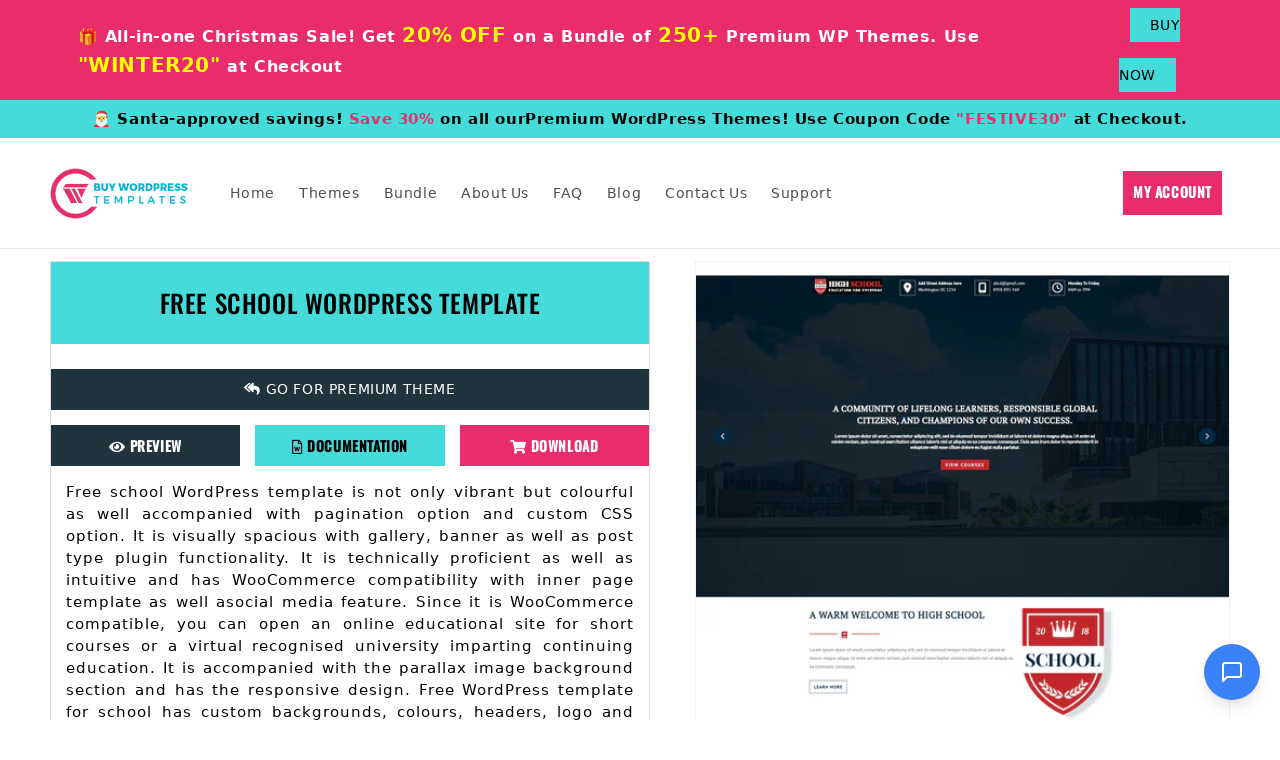

--- FILE ---
content_type: text/css
request_url: https://www.buywptemplates.com/cdn/shop/t/11/assets/syle-custom.css?v=96800396083326788941747118188
body_size: 1319
content:
body{font-size:15px}.header.page-width{max-width:1500px}.pagination__list{display:flex;flex-wrap:revert!important;justify-content:flex-start!important}.card__information h3 a:after{display:none}.pagination-wrapper ul li a{background:#e92c6a;padding:10px;margin-left:20px;color:#fff;cursor:pointer;text-transform:uppercase;font-size:14px;width:auto;text-decoration:none;font-family:Oswald,sans-serif;font-weight:600;line-height:normal}.search-product-main .card__information h3{font-size:15px}.search-product-main li:hover .cart_collection_buttons{display:block}.search-product-main a.detail{margin-right:12px}.search-product-main a.demo{background-color:#e92c6a!important}.search-product-main li:hover .card__media:before{content:"";width:100%;height:100%;margin:0 auto;right:0;opacity:.7;background-color:#000;position:absolute;left:0;z-index:1}.search-product-main .cart_collection_buttons{display:none;position:absolute;top:50%;width:100%;height:40px;text-align:center;z-index:999}.search-product-main .cart_collection_buttons a{background-color:#44dbda;color:#fff;font-size:14px;padding:10px 22px;margin-top:10px;text-decoration:none;text-transform:uppercase;font-weight:700;margin-right:10px}.search-product-main li:hover .cart_collection_buttons a,.search-product-main li:hover .card__information h3 a{text-decoration:none!important}.search-product-main .card__information{padding:15px 5px;text-align:center;background:#1a1a1a;color:#fff;text-transform:uppercase;font-size:15px;margin-top:0}.search-product-main .card-information{display:none}.search-product-main li{margin-bottom:20px}.collection-page-all li:hover .cart_collection_buttons{display:block}.product-search{margin:50px 0}.product-search .field .search__input.field__input{border:1px solid #e92c6a!important}.product-search .field{width:55%;margin:0 auto}.collection-page-all a.detail{margin-right:12px}.collection-page-all a.demo{background-color:#e92c6a!important}.collection-page-all li:hover .card__media:before{content:"";width:100%;height:100%;margin:0 auto;right:0;opacity:.7;background-color:#000;position:absolute;left:0;z-index:1}.collection-page-all .cart_collection_buttons{display:none;position:absolute;top:50%;width:100%;height:40px;text-align:center;z-index:999}.collection-page-all .cart_collection_buttons a{background-color:#44dbda;color:#fff;font-size:14px;text-decoration:none;padding:10px 22px;margin-top:10px;text-transform:uppercase;font-weight:700;margin-right:10px}.collection-page-all li:hover .cart_collection_buttons a,.collection-page-all li:hover .card__information h3 a{text-decoration:none!important}.collection-page-all .card__information{padding:15px 5px;text-align:center;background:#1a1a1a;color:#fff;text-transform:uppercase;font-size:15px;margin-top:0}.collection-page-all .card-information{display:none}.collection-page-all li{margin-bottom:20px}.sale40 a{background:#44dbda;color:#000;padding:9px 20px;margin-left:15px;text-transform:uppercase;font-size:14px;line-height:50px;text-decoration:none}.sale40 span{color:#ff0;font-size:20px;font-weight:700}.bwp-new-topbar{padding:8px 0;text-align:center;font-weight:700}.bwp-new-topbar p span{color:#e92c6a;font-size:17px}#banner-box .button-box a,#help-more a,#mc_embed_signup .button,.account a,.button-box a,.infobox a,.read-moresec a.button.hvr-sweep-to-right,.sale40 a,.theme-detail .hover_box a.button,.theme-detail .hover_box a.button.demo,.woocommerce #respond input#submit,.woocommerce a.button,.woocommerce button.button,.woocommerce input.button,a.buy-button,a.get_support,a.post-readmore,a.single_button_green.buy-button.buy-all,input[type=submit]{color:#e92c6a}.button-box a{background:#e92c6a;padding:13px 35px;font-size:16px;color:#fff}.feature_box{padding:10px 15px;margin:10px 0}#banner-box{background-repeat:no-repeat;background-size:cover;padding:10px 0 111px}#banner-box .respos-title{margin-top:15%}#banner-box h1{text-align:left;margin:5px 0 0;font-size:36px;color:#fff}.button-box{margin:3% 0 3% 17%}#banner-box .button-box a{font-size:18px;padding:15px 30px;margin:30px 0 0;display:table;border:1px solid #e92c6a;color:#fff}.main-button-hover{display:inline-block;vertical-align:middle;transform:perspective(1px) translateZ(0);box-shadow:0 0 1px transparent;position:relative;transition-duration:.3s;background:#e92c6a;padding:13px 35px;font-size:16px;color:#fff;text-decoration:none;text-transform:uppercase}.main-button-hover:before{content:"";position:absolute;z-index:-1;top:0;left:0;right:0;bottom:0;background:#44dbda;transform:scaleX(0);transform-origin:0 50%;transition-property:transform;transition-duration:.3s;transition-timing-function:ease-out}.main-button-hover:hover:before{transform:scaleX(1)}hvr-sweep-to-right:before,.button-hvr-sweep-to-right:before,.bannerbtn-hvr-sweep-to-right:before{content:"";position:absolute;z-index:-1;top:0;left:0;right:0;bottom:0;background:#44dbda;transform:scaleX(0);transform-origin:0 50%;transition-property:transform;transition-duration:.3s;transition-timing-function:ease-out}#banner-box .button-box a:hover{color:var(--wp-global-color-one)}.hvr-sweep-to-right:active:before,.hvr-sweep-to-right:focus:before,.hvr-sweep-to-right:hover:before{transform:scaleX(1)}.bannerbtn-hvr-sweep-to-right:active:before,.bannerbtn-hvr-sweep-to-right:focus:before,.bannerbtn-hvr-sweep-to-right:hover:before{transform:scaleX(1)}.bannerbtn-hvr-sweep-to-right:before{background-color:#fff!important}.hvr-sweep-to-right:before,.button-hvr-sweep-to-right:before,.bannerbtn-hvr-sweep-to-right:before{content:"";position:absolute;z-index:-1;top:0;left:0;right:0;bottom:0;background:var(--wp-global-color-two);transform:scaleX(0);transform-origin:0 50%;transition-property:transform;transition-duration:.3s;transition-timing-function:ease-out}.theme-detail .hover_box a.button:hover,.button-hvr-sweep-to-right:before{background:#e92c6a}#features-box{background:#e92c6a;padding-bottom:1%;padding-top:3%}#features-box h3{text-align:center;color:#fff;margin-bottom:30px;font-size:3.75rem}#features-box .feature-innerbox{background:#f0729b99;padding:2.5em 0;text-align:center;border-radius:5px;margin-bottom:2em;height:200px}.hvr-glow{vertical-align:middle;transform:perspective(1px) translateZ(0);box-shadow:0 0 1px transparent;transition-duration:.3s;transition-property:box-shadow}.feature-innerbox i{color:#fff;font-size:60px}#features-box h4{color:#fff;margin:25px 0 0;font-size:16px}#special-offer{background-repeat:no-repeat;background-size:100% 100%;color:#000;text-align:center;padding:2% 0}#special-offer h3{color:#000;font-size:40px;margin:24px 0 20px}#special-offer h4{background:#ff0;display:inline}#special-offer h5{margin-top:15px}#special-offer .button-box{text-align:center;margin-left:0}.button-box a{background:#e92c6a;padding:13px 35px;font-size:16px;color:#fff;text-decoration:none}section#Our-value h3{font-size:25px;text-align:center;margin-bottom:25px;color:#1a1a1a}.value-main{margin-bottom:2%}.icon-box i{color:#fff;font-size:40px;padding:37px 30px;background:#e92c6a;border-bottom-left-radius:6px;border-top-left-radius:6px}.main-sec1{background:#f7f7f7;width:100%;float:left;border-radius:6px;margin-bottom:4%}.main-sec1 h4{color:#1b1b1b;font-weight:400;margin-top:4%;font-size:18px}#testimonials h3{text-align:center;color:#000;margin-bottom:4%;font-size:25px}.para-image{height:190px;margin-bottom:5%;background:#fff;border-radius:3px}.para-image p,.para-image1 p{padding:20px 35px;font-size:14px}#testimonials h5{color:#000;font-weight:400;font-size:16px}.para-image1{height:190px;margin-bottom:3%;background:#fff;border-radius:3px}#testimonials .image-titlt-box{align-items:center}.image-titlt-box{margin-bottom:10px}#help-more h3{margin-bottom:4%;color:#1a1a1a;margin-top:4%;font-size:25px}#help-more p{font-size:13px;margin-bottom:5%}#help-more a{font-size:15px;background:#44dbda;color:#000;padding:15px 20px;text-decoration:none}.main-sec1 p{margin:7px 0 0;font-size:12px;color:#353738}a.buy-button{background:#e92c6a;padding:10px;color:#fff;font-size:14px}a.buy-button,a.the_preview,a.the_preview.the_doc,a.the_preview.the_doc_full{text-transform:uppercase;display:inline-block;width:100%;text-align:center;text-decoration:none}a.the_preview{font-size:14px;color:#fff;padding:10px;background:#20343e;margin-left:0}a.the_preview.the_doc{margin-right:0;background:#44dbda;color:#000}a.the_preview.the_doc_full{margin-right:0;background:#20343e;color:#fff}.theme-features h3{color:var(--wp-global-color-two);text-align:center;font-size:31px;font-weight:700}.left-features{border-right:1px solid #fff}.theme-features h4,.theme-features p,.theme-features p a{color:#fff}.product__info-wrapper{padding:0 3% 0 0!important}.bottom_image_mainproduct{width:100%}.comp_table{float:left;width:100%;background:#ebebeb}.price-tables{float:left;width:100%;margin:60px 0 0}table.free-comp-table{border-collapse:separate;border-spacing:0;border-width:1px 0 0 1px;margin:0 0 1.75em;table-layout:fixed;width:100%}.comp_table .free-comp-table tr:nth-child(odd){background-color:#fff}.comp_table .free-comp-table tr td{border-top:2px dashed #ccc}.comp_table .free-comp-table th{font-size:20px}table.free-comp-table td,table.free-comp-table th{padding:.4375em;border:1px solid #d1d1d1}.comp_table i.fa.fa-times{color:#da0303}.comp_table .free-comp-table tr td:nth-child(2),.comp_table .free-comp-table tr td:nth-child(3){text-align:center}.comp_table .free-comp-table .free_theme{font-size:30px;padding:14px;background:#000;margin:0 0 19px;color:#fff;font-weight:700}.comp_table .free-comp-table tr td:nth-child(2) a{background-color:#44dbda;color:#fff}.comp_table .free-comp-table .button-li a{display:block;padding:.618em 1em;font-size:2rem}.product-grid .card__media img{object-position:top!important}.template-search-new,.categories-right{float:left}@media (max-width:600px){.comp_table .free-comp-table .free_theme{font-size:16px}table.free-comp-table td,table.free-comp-table th{padding:2px}.comp_table .free-comp-table .button-li a{display:flex;padding:0;font-size:14px;line-height:normal;min-width:fit-content!important}}
/*# sourceMappingURL=/cdn/shop/t/11/assets/syle-custom.css.map?v=96800396083326788941747118188 */


--- FILE ---
content_type: application/javascript
request_url: https://media.periscopechat.com/sdk/vw-chatbot-sdk.umd.js
body_size: 96316
content:
(function(Tt,Pn){typeof exports=="object"&&typeof module<"u"?Pn(exports):typeof define=="function"&&define.amd?define(["exports"],Pn):(Tt=typeof globalThis<"u"?globalThis:Tt||self,Pn(Tt.ChatbotSDK={}))})(this,function(Tt){"use strict";var Pn=document.createElement("style");Pn.textContent=`.chatbot-container-sdk .web-pc-fixed{position:fixed}.chatbot-container-sdk .web-pc-relative{position:relative}.chatbot-container-sdk .web-pc-inset-y-5{bottom:20px;top:20px}.chatbot-container-sdk .web-pc-bottom-5{bottom:20px}.chatbot-container-sdk .web-pc-right-5{right:20px}.chatbot-container-sdk .web-pc-z-50{z-index:50}.chatbot-container-sdk .web-pc-m-1{margin:4px}.chatbot-container-sdk .web-pc-m-2{margin:8px}.chatbot-container-sdk .web-pc-mx-2{margin-left:8px;margin-right:8px}.chatbot-container-sdk .web-pc-mx-4{margin-left:16px;margin-right:16px}.chatbot-container-sdk .web-pc-my-2{margin-bottom:8px;margin-top:8px}.chatbot-container-sdk .web-pc-mb-2{margin-bottom:8px}.chatbot-container-sdk .web-pc-mb-3{margin-bottom:12px}.chatbot-container-sdk .web-pc-line-clamp-1{display:-webkit-box;overflow:hidden;-webkit-box-orient:vertical;-webkit-line-clamp:1}.chatbot-container-sdk .web-pc-inline-block{display:inline-block}.chatbot-container-sdk .web-pc-flex{display:flex}.chatbot-container-sdk .web-pc-h-14{height:56px}.chatbot-container-sdk .web-pc-h-2{height:8px}.chatbot-container-sdk .web-pc-h-6{height:24px}.chatbot-container-sdk .web-pc-w-14{width:56px}.chatbot-container-sdk .web-pc-w-2{width:8px}.chatbot-container-sdk .web-pc-w-6{width:24px}.chatbot-container-sdk .web-pc-w-full{width:100%}.chatbot-container-sdk .web-pc-max-w-96{max-width:384px}.chatbot-container-sdk .web-pc-max-w-\\[320px\\]{max-width:320px}.chatbot-container-sdk .web-pc-flex-grow{flex-grow:1}@keyframes web-pc-bounce{0%,to{animation-timing-function:cubic-bezier(.8,0,1,1);transform:translateY(-25%)}50%{animation-timing-function:cubic-bezier(0,0,.2,1);transform:none}}.chatbot-container-sdk .web-pc-animate-bounce{animation:web-pc-bounce 1s infinite}.chatbot-container-sdk .web-pc-cursor-pointer{cursor:pointer}.chatbot-container-sdk .web-pc-appearance-none{-webkit-appearance:none;-moz-appearance:none;appearance:none}.chatbot-container-sdk .web-pc-flex-row-reverse{flex-direction:row-reverse}.chatbot-container-sdk .web-pc-flex-col{flex-direction:column}.chatbot-container-sdk .web-pc-flex-wrap{flex-wrap:wrap}.chatbot-container-sdk .web-pc-items-start{align-items:flex-start}.chatbot-container-sdk .web-pc-items-end{align-items:flex-end}.chatbot-container-sdk .web-pc-items-center{align-items:center}.chatbot-container-sdk .web-pc-justify-start{justify-content:flex-start}.chatbot-container-sdk .web-pc-justify-center{justify-content:center}.chatbot-container-sdk .web-pc-justify-between{justify-content:space-between}.chatbot-container-sdk .web-pc-gap-1{gap:4px}.chatbot-container-sdk .web-pc-gap-2{gap:8px}.chatbot-container-sdk .web-pc-gap-2\\.5{gap:10px}.chatbot-container-sdk :is(.web-pc-space-x-2>:not([hidden])~:not([hidden])){--tw-space-x-reverse:0;margin-left:calc(8px*(1 - var(--tw-space-x-reverse)));margin-right:calc(8px*var(--tw-space-x-reverse))}.chatbot-container-sdk :is(.web-pc-space-y-4>:not([hidden])~:not([hidden])){--tw-space-y-reverse:0;margin-bottom:calc(16px*var(--tw-space-y-reverse));margin-top:calc(16px*(1 - var(--tw-space-y-reverse)))}.chatbot-container-sdk .web-pc-overflow-hidden{overflow:hidden}.chatbot-container-sdk .web-pc-overflow-y-auto{overflow-y:auto}.chatbot-container-sdk .web-pc-text-ellipsis{text-overflow:ellipsis}.chatbot-container-sdk .web-pc-rounded{border-radius:4px}.chatbot-container-sdk .web-pc-rounded-2xl{border-radius:16px}.chatbot-container-sdk .web-pc-rounded-full{border-radius:9999px}.chatbot-container-sdk .web-pc-rounded-b-xl{border-bottom-left-radius:12px;border-bottom-right-radius:12px}.chatbot-container-sdk .web-pc-rounded-e-xl{border-end-end-radius:12px;border-start-end-radius:12px}.chatbot-container-sdk .web-pc-rounded-s-xl{border-end-start-radius:12px;border-start-start-radius:12px}.chatbot-container-sdk .web-pc-rounded-es-xl{border-end-start-radius:12px}.chatbot-container-sdk .web-pc-border{border-width:1px}.chatbot-container-sdk .\\!web-pc-border-none{border-style:none!important}.chatbot-container-sdk .web-pc-border-none{border-style:none}.chatbot-container-sdk .web-pc-border-blue-200{--tw-border-opacity:1;border-color:rgb(191 219 254/var(--tw-border-opacity,1))}.chatbot-container-sdk .web-pc-border-gray-200{--tw-border-opacity:1;border-color:rgb(229 231 235/var(--tw-border-opacity,1))}.chatbot-container-sdk .web-pc-border-gray-300{--tw-border-opacity:1;border-color:rgb(209 213 219/var(--tw-border-opacity,1))}.chatbot-container-sdk .web-pc-bg-black{--tw-bg-opacity:1;background-color:rgb(0 0 0/var(--tw-bg-opacity,1))}.chatbot-container-sdk .web-pc-bg-blue-100{--tw-bg-opacity:1;background-color:rgb(219 234 254/var(--tw-bg-opacity,1))}.chatbot-container-sdk .web-pc-bg-blue-50{--tw-bg-opacity:1;background-color:rgb(239 246 255/var(--tw-bg-opacity,1))}.chatbot-container-sdk .web-pc-bg-blue-500{--tw-bg-opacity:1;background-color:rgb(59 130 246/var(--tw-bg-opacity,1))}.chatbot-container-sdk .web-pc-bg-blue-600{--tw-bg-opacity:1;background-color:rgb(37 99 235/var(--tw-bg-opacity,1))}.chatbot-container-sdk .web-pc-bg-gray-100{--tw-bg-opacity:1;background-color:rgb(243 244 246/var(--tw-bg-opacity,1))}.chatbot-container-sdk .web-pc-bg-gray-500{--tw-bg-opacity:1;background-color:rgb(107 114 128/var(--tw-bg-opacity,1))}.chatbot-container-sdk .web-pc-bg-green-500{--tw-bg-opacity:1;background-color:rgb(34 197 94/var(--tw-bg-opacity,1))}.chatbot-container-sdk .web-pc-bg-indigo-500{--tw-bg-opacity:1;background-color:rgb(99 102 241/var(--tw-bg-opacity,1))}.chatbot-container-sdk .web-pc-bg-pink-500{--tw-bg-opacity:1;background-color:rgb(236 72 153/var(--tw-bg-opacity,1))}.chatbot-container-sdk .web-pc-bg-purple-500{--tw-bg-opacity:1;background-color:rgb(168 85 247/var(--tw-bg-opacity,1))}.chatbot-container-sdk .web-pc-bg-red-500{--tw-bg-opacity:1;background-color:rgb(239 68 68/var(--tw-bg-opacity,1))}.chatbot-container-sdk .web-pc-bg-white{--tw-bg-opacity:1;background-color:rgb(255 255 255/var(--tw-bg-opacity,1))}.chatbot-container-sdk .web-pc-bg-yellow-500{--tw-bg-opacity:1;background-color:rgb(234 179 8/var(--tw-bg-opacity,1))}.chatbot-container-sdk .web-pc-p-1{padding:4px}.chatbot-container-sdk .web-pc-p-2{padding:8px}.chatbot-container-sdk .web-pc-p-3{padding:12px}.chatbot-container-sdk .web-pc-p-4{padding:16px}.chatbot-container-sdk .web-pc-px-1\\.5{padding-left:6px;padding-right:6px}.chatbot-container-sdk .web-pc-px-3{padding-left:12px;padding-right:12px}.chatbot-container-sdk .web-pc-py-1{padding-bottom:4px;padding-top:4px}.chatbot-container-sdk .web-pc-py-1\\.5{padding-bottom:6px;padding-top:6px}.chatbot-container-sdk .web-pc-text-left{text-align:left}.chatbot-container-sdk .web-pc-text-right{text-align:right}.chatbot-container-sdk .web-pc-text-\\[10px\\]{font-size:10px}.chatbot-container-sdk .web-pc-text-lg{font-size:18px;line-height:28px}.chatbot-container-sdk .web-pc-text-sm{font-size:14px;line-height:20px}.chatbot-container-sdk .web-pc-text-xs{font-size:12px;line-height:16px}.chatbot-container-sdk .web-pc-font-medium{font-weight:500}.chatbot-container-sdk .web-pc-font-normal{font-weight:400}.chatbot-container-sdk .web-pc-leading-loose{line-height:2}.chatbot-container-sdk .web-pc-leading-none{line-height:1}.chatbot-container-sdk .web-pc-tracking-wider{letter-spacing:.05em}.chatbot-container-sdk .web-pc-text-blue-700{--tw-text-opacity:1;color:rgb(29 78 216/var(--tw-text-opacity,1))}.chatbot-container-sdk .web-pc-text-gray-500{--tw-text-opacity:1;color:rgb(107 114 128/var(--tw-text-opacity,1))}.chatbot-container-sdk .web-pc-text-red-500{--tw-text-opacity:1;color:rgb(239 68 68/var(--tw-text-opacity,1))}.chatbot-container-sdk .web-pc-text-white{--tw-text-opacity:1;color:rgb(255 255 255/var(--tw-text-opacity,1))}.chatbot-container-sdk .web-pc-shadow-lg{--tw-shadow:0 10px 15px -3px rgba(0,0,0,.1),0 4px 6px -4px rgba(0,0,0,.1);--tw-shadow-colored:0 10px 15px -3px var(--tw-shadow-color),0 4px 6px -4px var(--tw-shadow-color)}.chatbot-container-sdk .web-pc-shadow-lg,.chatbot-container-sdk .web-pc-shadow-sm{box-shadow:var(--tw-ring-offset-shadow,0 0 #0000),var(--tw-ring-shadow,0 0 #0000),var(--tw-shadow)}.chatbot-container-sdk .web-pc-shadow-sm{--tw-shadow:0 1px 2px 0 rgba(0,0,0,.05);--tw-shadow-colored:0 1px 2px 0 var(--tw-shadow-color)}.chatbot-container-sdk .web-pc-outline-none{outline:2px solid transparent;outline-offset:2px}.chatbot-container-sdk .web-pc-transition-all{transition-duration:.15s;transition-property:all;transition-timing-function:cubic-bezier(.4,0,.2,1)}.chatbot-container-sdk .web-pc-transition-colors{transition-duration:.15s;transition-property:color,background-color,border-color,text-decoration-color,fill,stroke;transition-timing-function:cubic-bezier(.4,0,.2,1)}.chatbot-container-sdk .web-pc-duration-300{transition-duration:.3s}.chatbot-container-sdk{all:initial}.chatbot-container-sdk *{border:0 solid #e5e7eb;box-sizing:border-box;font-family:inherit}.chatbot-container-sdk p{margin:0;padding:0}.chatbot-container-sdk :after,.chatbot-container-sdk :before{--tw-content:""}.chatbot-container-sdk h1,.chatbot-container-sdk h2,.chatbot-container-sdk h3,.chatbot-container-sdk h4,.chatbot-container-sdk h5,.chatbot-container-sdk h6{font-size:inherit;font-weight:inherit}.chatbot-container-sdk button,.chatbot-container-sdk input,.chatbot-container-sdk optgroup,.chatbot-container-sdk select,.chatbot-container-sdk textarea{color:inherit;font-family:inherit;font-size:100%;font-weight:inherit;line-height:inherit;margin:0}.chatbot-container-sdk button,.chatbot-container-sdk input,.chatbot-container-sdk textarea{font-family:inherit;padding:inherit}.chatbot-container-sdk input:focus{box-shadow:none!important;-webkit-box-shadow:none!important;outline:none!important}.chatbot-container-sdk{font-family:Inter,sans-serif;font-feature-settings:"cv02","cv03","cv04","cv11","liga" 1,"calt" 1}.thin-scrollbar::-webkit-scrollbar{height:4px!important;width:6px!important}.thin-scrollbar::-webkit-scrollbar-thumb{--tw-bg-opacity:1;background-color:rgb(228 228 231/var(--tw-bg-opacity,1))}.web-pc-md a{--tw-text-opacity:1;color:rgb(59 130 246/var(--tw-text-opacity,1))}.web-pc-md ul{list-style-type:disc;padding-left:16px}.web-pc-md p{overflow-wrap:break-word}.header-button{background-color:var(--header-color)}.header-button:hover{background-color:var(--header-hover)!important}@keyframes ripple{0%{box-shadow:0 0 #ff0000b3}50%{box-shadow:0 0 0 10px #ff00004d}to{box-shadow:0 0 0 20px #f000}}.web-pc-google-animation{animation:ripple 1.5s ease-out infinite}.chatbot-container-shadow{box-shadow:0 2px 4px #0e1e251f,0 2px 16px #0e1e2552}.chatbot-container-sdk .focus-within\\:web-pc-ring-2:focus-within{--tw-ring-offset-shadow:var(--tw-ring-inset) 0 0 0 var(--tw-ring-offset-width) var(--tw-ring-offset-color);--tw-ring-shadow:var(--tw-ring-inset) 0 0 0 calc(2px + var(--tw-ring-offset-width)) var(--tw-ring-color);box-shadow:var(--tw-ring-offset-shadow),var(--tw-ring-shadow),var(--tw-shadow,0 0 #0000)}.chatbot-container-sdk .focus-within\\:web-pc-ring-blue-500:focus-within{--tw-ring-opacity:1;--tw-ring-color:rgb(59 130 246/var(--tw-ring-opacity,1))}.chatbot-container-sdk .hover\\:web-pc-bg-blue-100:hover{--tw-bg-opacity:1;background-color:rgb(219 234 254/var(--tw-bg-opacity,1))}.chatbot-container-sdk .hover\\:web-pc-bg-blue-600:hover{--tw-bg-opacity:1;background-color:rgb(37 99 235/var(--tw-bg-opacity,1))}.chatbot-container-sdk .hover\\:web-pc-bg-gray-100:hover{--tw-bg-opacity:1;background-color:rgb(243 244 246/var(--tw-bg-opacity,1))}.chatbot-container-sdk .focus\\:web-pc-ring-0:focus{--tw-ring-offset-shadow:var(--tw-ring-inset) 0 0 0 var(--tw-ring-offset-width) var(--tw-ring-offset-color);--tw-ring-shadow:var(--tw-ring-inset) 0 0 0 calc(var(--tw-ring-offset-width)) var(--tw-ring-color);box-shadow:var(--tw-ring-offset-shadow),var(--tw-ring-shadow),var(--tw-shadow,0 0 #0000)}.chatbot-container-sdk .focus\\:web-pc-ring-offset-0:focus{--tw-ring-offset-width:0px}@media (min-width:640px){.chatbot-container-sdk .sm\\:web-pc-w-96{width:384px}}
/*$vite$:1*/`,document.head.appendChild(Pn);var oa=typeof globalThis<"u"?globalThis:typeof window<"u"?window:typeof global<"u"?global:typeof self<"u"?self:{};function la(e){return e&&e.__esModule&&Object.prototype.hasOwnProperty.call(e,"default")?e.default:e}var sa={exports:{}},hi={},ua={exports:{}},H={};/**
 * @license React
 * react.production.min.js
 *
 * Copyright (c) Facebook, Inc. and its affiliates.
 *
 * This source code is licensed under the MIT license found in the
 * LICENSE file in the root directory of this source tree.
 */var dr=Symbol.for("react.element"),Ih=Symbol.for("react.portal"),zh=Symbol.for("react.fragment"),Rh=Symbol.for("react.strict_mode"),Ah=Symbol.for("react.profiler"),Oh=Symbol.for("react.provider"),Dh=Symbol.for("react.context"),Mh=Symbol.for("react.forward_ref"),Fh=Symbol.for("react.suspense"),Bh=Symbol.for("react.memo"),jh=Symbol.for("react.lazy"),aa=Symbol.iterator;function Uh(e){return e===null||typeof e!="object"?null:(e=aa&&e[aa]||e["@@iterator"],typeof e=="function"?e:null)}var ca={isMounted:function(){return!1},enqueueForceUpdate:function(){},enqueueReplaceState:function(){},enqueueSetState:function(){}},fa=Object.assign,pa={};function Nn(e,t,n){this.props=e,this.context=t,this.refs=pa,this.updater=n||ca}Nn.prototype.isReactComponent={},Nn.prototype.setState=function(e,t){if(typeof e!="object"&&typeof e!="function"&&e!=null)throw Error("setState(...): takes an object of state variables to update or a function which returns an object of state variables.");this.updater.enqueueSetState(this,e,t,"setState")},Nn.prototype.forceUpdate=function(e){this.updater.enqueueForceUpdate(this,e,"forceUpdate")};function da(){}da.prototype=Nn.prototype;function Go(e,t,n){this.props=e,this.context=t,this.refs=pa,this.updater=n||ca}var Jo=Go.prototype=new da;Jo.constructor=Go,fa(Jo,Nn.prototype),Jo.isPureReactComponent=!0;var ha=Array.isArray,ma=Object.prototype.hasOwnProperty,Zo={current:null},ga={key:!0,ref:!0,__self:!0,__source:!0};function ya(e,t,n){var r,i={},o=null,l=null;if(t!=null)for(r in t.ref!==void 0&&(l=t.ref),t.key!==void 0&&(o=""+t.key),t)ma.call(t,r)&&!ga.hasOwnProperty(r)&&(i[r]=t[r]);var s=arguments.length-2;if(s===1)i.children=n;else if(1<s){for(var u=Array(s),a=0;a<s;a++)u[a]=arguments[a+2];i.children=u}if(e&&e.defaultProps)for(r in s=e.defaultProps,s)i[r]===void 0&&(i[r]=s[r]);return{$$typeof:dr,type:e,key:o,ref:l,props:i,_owner:Zo.current}}function Vh(e,t){return{$$typeof:dr,type:e.type,key:t,ref:e.ref,props:e.props,_owner:e._owner}}function el(e){return typeof e=="object"&&e!==null&&e.$$typeof===dr}function Hh(e){var t={"=":"=0",":":"=2"};return"$"+e.replace(/[=:]/g,function(n){return t[n]})}var wa=/\/+/g;function tl(e,t){return typeof e=="object"&&e!==null&&e.key!=null?Hh(""+e.key):t.toString(36)}function mi(e,t,n,r,i){var o=typeof e;(o==="undefined"||o==="boolean")&&(e=null);var l=!1;if(e===null)l=!0;else switch(o){case"string":case"number":l=!0;break;case"object":switch(e.$$typeof){case dr:case Ih:l=!0}}if(l)return l=e,i=i(l),e=r===""?"."+tl(l,0):r,ha(i)?(n="",e!=null&&(n=e.replace(wa,"$&/")+"/"),mi(i,t,n,"",function(a){return a})):i!=null&&(el(i)&&(i=Vh(i,n+(!i.key||l&&l.key===i.key?"":(""+i.key).replace(wa,"$&/")+"/")+e)),t.push(i)),1;if(l=0,r=r===""?".":r+":",ha(e))for(var s=0;s<e.length;s++){o=e[s];var u=r+tl(o,s);l+=mi(o,t,n,u,i)}else if(u=Uh(e),typeof u=="function")for(e=u.call(e),s=0;!(o=e.next()).done;)o=o.value,u=r+tl(o,s++),l+=mi(o,t,n,u,i);else if(o==="object")throw t=String(e),Error("Objects are not valid as a React child (found: "+(t==="[object Object]"?"object with keys {"+Object.keys(e).join(", ")+"}":t)+"). If you meant to render a collection of children, use an array instead.");return l}function gi(e,t,n){if(e==null)return e;var r=[],i=0;return mi(e,r,"","",function(o){return t.call(n,o,i++)}),r}function $h(e){if(e._status===-1){var t=e._result;t=t(),t.then(function(n){(e._status===0||e._status===-1)&&(e._status=1,e._result=n)},function(n){(e._status===0||e._status===-1)&&(e._status=2,e._result=n)}),e._status===-1&&(e._status=0,e._result=t)}if(e._status===1)return e._result.default;throw e._result}var Ie={current:null},yi={transition:null},Wh={ReactCurrentDispatcher:Ie,ReactCurrentBatchConfig:yi,ReactCurrentOwner:Zo};function va(){throw Error("act(...) is not supported in production builds of React.")}H.Children={map:gi,forEach:function(e,t,n){gi(e,function(){t.apply(this,arguments)},n)},count:function(e){var t=0;return gi(e,function(){t++}),t},toArray:function(e){return gi(e,function(t){return t})||[]},only:function(e){if(!el(e))throw Error("React.Children.only expected to receive a single React element child.");return e}},H.Component=Nn,H.Fragment=zh,H.Profiler=Ah,H.PureComponent=Go,H.StrictMode=Rh,H.Suspense=Fh,H.__SECRET_INTERNALS_DO_NOT_USE_OR_YOU_WILL_BE_FIRED=Wh,H.act=va,H.cloneElement=function(e,t,n){if(e==null)throw Error("React.cloneElement(...): The argument must be a React element, but you passed "+e+".");var r=fa({},e.props),i=e.key,o=e.ref,l=e._owner;if(t!=null){if(t.ref!==void 0&&(o=t.ref,l=Zo.current),t.key!==void 0&&(i=""+t.key),e.type&&e.type.defaultProps)var s=e.type.defaultProps;for(u in t)ma.call(t,u)&&!ga.hasOwnProperty(u)&&(r[u]=t[u]===void 0&&s!==void 0?s[u]:t[u])}var u=arguments.length-2;if(u===1)r.children=n;else if(1<u){s=Array(u);for(var a=0;a<u;a++)s[a]=arguments[a+2];r.children=s}return{$$typeof:dr,type:e.type,key:i,ref:o,props:r,_owner:l}},H.createContext=function(e){return e={$$typeof:Dh,_currentValue:e,_currentValue2:e,_threadCount:0,Provider:null,Consumer:null,_defaultValue:null,_globalName:null},e.Provider={$$typeof:Oh,_context:e},e.Consumer=e},H.createElement=ya,H.createFactory=function(e){var t=ya.bind(null,e);return t.type=e,t},H.createRef=function(){return{current:null}},H.forwardRef=function(e){return{$$typeof:Mh,render:e}},H.isValidElement=el,H.lazy=function(e){return{$$typeof:jh,_payload:{_status:-1,_result:e},_init:$h}},H.memo=function(e,t){return{$$typeof:Bh,type:e,compare:t===void 0?null:t}},H.startTransition=function(e){var t=yi.transition;yi.transition={};try{e()}finally{yi.transition=t}},H.unstable_act=va,H.useCallback=function(e,t){return Ie.current.useCallback(e,t)},H.useContext=function(e){return Ie.current.useContext(e)},H.useDebugValue=function(){},H.useDeferredValue=function(e){return Ie.current.useDeferredValue(e)},H.useEffect=function(e,t){return Ie.current.useEffect(e,t)},H.useId=function(){return Ie.current.useId()},H.useImperativeHandle=function(e,t,n){return Ie.current.useImperativeHandle(e,t,n)},H.useInsertionEffect=function(e,t){return Ie.current.useInsertionEffect(e,t)},H.useLayoutEffect=function(e,t){return Ie.current.useLayoutEffect(e,t)},H.useMemo=function(e,t){return Ie.current.useMemo(e,t)},H.useReducer=function(e,t,n){return Ie.current.useReducer(e,t,n)},H.useRef=function(e){return Ie.current.useRef(e)},H.useState=function(e){return Ie.current.useState(e)},H.useSyncExternalStore=function(e,t,n){return Ie.current.useSyncExternalStore(e,t,n)},H.useTransition=function(){return Ie.current.useTransition()},H.version="18.3.1",ua.exports=H;var le=ua.exports;const nl=la(le);/**
 * @license React
 * react-jsx-runtime.production.min.js
 *
 * Copyright (c) Facebook, Inc. and its affiliates.
 *
 * This source code is licensed under the MIT license found in the
 * LICENSE file in the root directory of this source tree.
 */var qh=le,Qh=Symbol.for("react.element"),Kh=Symbol.for("react.fragment"),Yh=Object.prototype.hasOwnProperty,Xh=qh.__SECRET_INTERNALS_DO_NOT_USE_OR_YOU_WILL_BE_FIRED.ReactCurrentOwner,Gh={key:!0,ref:!0,__self:!0,__source:!0};function ka(e,t,n){var r,i={},o=null,l=null;n!==void 0&&(o=""+n),t.key!==void 0&&(o=""+t.key),t.ref!==void 0&&(l=t.ref);for(r in t)Yh.call(t,r)&&!Gh.hasOwnProperty(r)&&(i[r]=t[r]);if(e&&e.defaultProps)for(r in t=e.defaultProps,t)i[r]===void 0&&(i[r]=t[r]);return{$$typeof:Qh,type:e,key:o,ref:l,props:i,_owner:Xh.current}}hi.Fragment=Kh,hi.jsx=ka,hi.jsxs=ka,sa.exports=hi;var M=sa.exports,Jh={xmlns:"http://www.w3.org/2000/svg",width:24,height:24,viewBox:"0 0 24 24",fill:"none",stroke:"currentColor",strokeWidth:2,strokeLinecap:"round",strokeLinejoin:"round"};const Zh=e=>e.replace(/([a-z0-9])([A-Z])/g,"$1-$2").toLowerCase();var wi=(e,t)=>{const n=le.forwardRef(({color:r="currentColor",size:i=24,strokeWidth:o=2,absoluteStrokeWidth:l,children:s,...u},a)=>le.createElement("svg",{ref:a,...Jh,width:i,height:i,stroke:r,strokeWidth:l?Number(o)*24/Number(i):o,className:`lucide lucide-${Zh(e)}`,...u},[...t.map(([c,f])=>le.createElement(c,f)),...(Array.isArray(s)?s:[s])||[]]));return n.displayName=`${e}`,n};const xa=wi("MessageSquare",[["path",{d:"M21 15a2 2 0 0 1-2 2H7l-4 4V5a2 2 0 0 1 2-2h14a2 2 0 0 1 2 2z",key:"1lielz"}]]),em=wi("Mic",[["path",{d:"M12 2a3 3 0 0 0-3 3v7a3 3 0 0 0 6 0V5a3 3 0 0 0-3-3Z",key:"131961"}],["path",{d:"M19 10v2a7 7 0 0 1-14 0v-2",key:"1vc78b"}],["line",{x1:"12",x2:"12",y1:"19",y2:"22",key:"x3vr5v"}]]),tm=wi("Minus",[["path",{d:"M5 12h14",key:"1ays0h"}]]),nm=wi("X",[["path",{d:"M18 6 6 18",key:"1bl5f8"}],["path",{d:"m6 6 12 12",key:"d8bk6v"}]]);var rl={},Sa={exports:{}},Ve={},ba={exports:{}},Ea={};/**
 * @license React
 * scheduler.production.min.js
 *
 * Copyright (c) Facebook, Inc. and its affiliates.
 *
 * This source code is licensed under the MIT license found in the
 * LICENSE file in the root directory of this source tree.
 */(function(e){function t(z,N){var g=z.length;z.push(N);e:for(;0<g;){var V=g-1>>>1,Y=z[V];if(0<i(Y,N))z[V]=N,z[g]=Y,g=V;else break e}}function n(z){return z.length===0?null:z[0]}function r(z){if(z.length===0)return null;var N=z[0],g=z.pop();if(g!==N){z[0]=g;e:for(var V=0,Y=z.length,w=Y>>>1;V<w;){var ke=2*(V+1)-1,ht=z[ke],oe=ke+1,_t=z[oe];if(0>i(ht,g))oe<Y&&0>i(_t,ht)?(z[V]=_t,z[oe]=g,V=oe):(z[V]=ht,z[ke]=g,V=ke);else if(oe<Y&&0>i(_t,g))z[V]=_t,z[oe]=g,V=oe;else break e}}return N}function i(z,N){var g=z.sortIndex-N.sortIndex;return g!==0?g:z.id-N.id}if(typeof performance=="object"&&typeof performance.now=="function"){var o=performance;e.unstable_now=function(){return o.now()}}else{var l=Date,s=l.now();e.unstable_now=function(){return l.now()-s}}var u=[],a=[],c=1,f=null,d=3,p=!1,v=!1,k=!1,L=typeof setTimeout=="function"?setTimeout:null,h=typeof clearTimeout=="function"?clearTimeout:null,m=typeof setImmediate<"u"?setImmediate:null;typeof navigator<"u"&&navigator.scheduling!==void 0&&navigator.scheduling.isInputPending!==void 0&&navigator.scheduling.isInputPending.bind(navigator.scheduling);function y(z){for(var N=n(a);N!==null;){if(N.callback===null)r(a);else if(N.startTime<=z)r(a),N.sortIndex=N.expirationTime,t(u,N);else break;N=n(a)}}function S(z){if(k=!1,y(z),!v)if(n(u)!==null)v=!0,pe(E);else{var N=n(a);N!==null&&ue(S,N.startTime-z)}}function E(z,N){v=!1,k&&(k=!1,h(R),R=-1),p=!0;var g=d;try{for(y(N),f=n(u);f!==null&&(!(f.expirationTime>N)||z&&!O());){var V=f.callback;if(typeof V=="function"){f.callback=null,d=f.priorityLevel;var Y=V(f.expirationTime<=N);N=e.unstable_now(),typeof Y=="function"?f.callback=Y:f===n(u)&&r(u),y(N)}else r(u);f=n(u)}if(f!==null)var w=!0;else{var ke=n(a);ke!==null&&ue(S,ke.startTime-N),w=!1}return w}finally{f=null,d=g,p=!1}}var x=!1,T=null,R=-1,F=5,P=-1;function O(){return!(e.unstable_now()-P<F)}function D(){if(T!==null){var z=e.unstable_now();P=z;var N=!0;try{N=T(!0,z)}finally{N?K():(x=!1,T=null)}}else x=!1}var K;if(typeof m=="function")K=function(){m(D)};else if(typeof MessageChannel<"u"){var J=new MessageChannel,$=J.port2;J.port1.onmessage=D,K=function(){$.postMessage(null)}}else K=function(){L(D,0)};function pe(z){T=z,x||(x=!0,K())}function ue(z,N){R=L(function(){z(e.unstable_now())},N)}e.unstable_IdlePriority=5,e.unstable_ImmediatePriority=1,e.unstable_LowPriority=4,e.unstable_NormalPriority=3,e.unstable_Profiling=null,e.unstable_UserBlockingPriority=2,e.unstable_cancelCallback=function(z){z.callback=null},e.unstable_continueExecution=function(){v||p||(v=!0,pe(E))},e.unstable_forceFrameRate=function(z){0>z||125<z?console.error("forceFrameRate takes a positive int between 0 and 125, forcing frame rates higher than 125 fps is not supported"):F=0<z?Math.floor(1e3/z):5},e.unstable_getCurrentPriorityLevel=function(){return d},e.unstable_getFirstCallbackNode=function(){return n(u)},e.unstable_next=function(z){switch(d){case 1:case 2:case 3:var N=3;break;default:N=d}var g=d;d=N;try{return z()}finally{d=g}},e.unstable_pauseExecution=function(){},e.unstable_requestPaint=function(){},e.unstable_runWithPriority=function(z,N){switch(z){case 1:case 2:case 3:case 4:case 5:break;default:z=3}var g=d;d=z;try{return N()}finally{d=g}},e.unstable_scheduleCallback=function(z,N,g){var V=e.unstable_now();switch(typeof g=="object"&&g!==null?(g=g.delay,g=typeof g=="number"&&0<g?V+g:V):g=V,z){case 1:var Y=-1;break;case 2:Y=250;break;case 5:Y=1073741823;break;case 4:Y=1e4;break;default:Y=5e3}return Y=g+Y,z={id:c++,callback:N,priorityLevel:z,startTime:g,expirationTime:Y,sortIndex:-1},g>V?(z.sortIndex=g,t(a,z),n(u)===null&&z===n(a)&&(k?(h(R),R=-1):k=!0,ue(S,g-V))):(z.sortIndex=Y,t(u,z),v||p||(v=!0,pe(E))),z},e.unstable_shouldYield=O,e.unstable_wrapCallback=function(z){var N=d;return function(){var g=d;d=N;try{return z.apply(this,arguments)}finally{d=g}}}})(Ea),ba.exports=Ea;var rm=ba.exports;/**
 * @license React
 * react-dom.production.min.js
 *
 * Copyright (c) Facebook, Inc. and its affiliates.
 *
 * This source code is licensed under the MIT license found in the
 * LICENSE file in the root directory of this source tree.
 */var im=le,He=rm;function C(e){for(var t="https://reactjs.org/docs/error-decoder.html?invariant="+e,n=1;n<arguments.length;n++)t+="&args[]="+encodeURIComponent(arguments[n]);return"Minified React error #"+e+"; visit "+t+" for the full message or use the non-minified dev environment for full errors and additional helpful warnings."}var Ca=new Set,hr={};function fn(e,t){Ln(e,t),Ln(e+"Capture",t)}function Ln(e,t){for(hr[e]=t,e=0;e<t.length;e++)Ca.add(t[e])}var Pt=!(typeof window>"u"||typeof window.document>"u"||typeof window.document.createElement>"u"),il=Object.prototype.hasOwnProperty,om=/^[:A-Z_a-z\u00C0-\u00D6\u00D8-\u00F6\u00F8-\u02FF\u0370-\u037D\u037F-\u1FFF\u200C-\u200D\u2070-\u218F\u2C00-\u2FEF\u3001-\uD7FF\uF900-\uFDCF\uFDF0-\uFFFD][:A-Z_a-z\u00C0-\u00D6\u00D8-\u00F6\u00F8-\u02FF\u0370-\u037D\u037F-\u1FFF\u200C-\u200D\u2070-\u218F\u2C00-\u2FEF\u3001-\uD7FF\uF900-\uFDCF\uFDF0-\uFFFD\-.0-9\u00B7\u0300-\u036F\u203F-\u2040]*$/,_a={},Ta={};function lm(e){return il.call(Ta,e)?!0:il.call(_a,e)?!1:om.test(e)?Ta[e]=!0:(_a[e]=!0,!1)}function sm(e,t,n,r){if(n!==null&&n.type===0)return!1;switch(typeof t){case"function":case"symbol":return!0;case"boolean":return r?!1:n!==null?!n.acceptsBooleans:(e=e.toLowerCase().slice(0,5),e!=="data-"&&e!=="aria-");default:return!1}}function um(e,t,n,r){if(t===null||typeof t>"u"||sm(e,t,n,r))return!0;if(r)return!1;if(n!==null)switch(n.type){case 3:return!t;case 4:return t===!1;case 5:return isNaN(t);case 6:return isNaN(t)||1>t}return!1}function ze(e,t,n,r,i,o,l){this.acceptsBooleans=t===2||t===3||t===4,this.attributeName=r,this.attributeNamespace=i,this.mustUseProperty=n,this.propertyName=e,this.type=t,this.sanitizeURL=o,this.removeEmptyString=l}var be={};"children dangerouslySetInnerHTML defaultValue defaultChecked innerHTML suppressContentEditableWarning suppressHydrationWarning style".split(" ").forEach(function(e){be[e]=new ze(e,0,!1,e,null,!1,!1)}),[["acceptCharset","accept-charset"],["className","class"],["htmlFor","for"],["httpEquiv","http-equiv"]].forEach(function(e){var t=e[0];be[t]=new ze(t,1,!1,e[1],null,!1,!1)}),["contentEditable","draggable","spellCheck","value"].forEach(function(e){be[e]=new ze(e,2,!1,e.toLowerCase(),null,!1,!1)}),["autoReverse","externalResourcesRequired","focusable","preserveAlpha"].forEach(function(e){be[e]=new ze(e,2,!1,e,null,!1,!1)}),"allowFullScreen async autoFocus autoPlay controls default defer disabled disablePictureInPicture disableRemotePlayback formNoValidate hidden loop noModule noValidate open playsInline readOnly required reversed scoped seamless itemScope".split(" ").forEach(function(e){be[e]=new ze(e,3,!1,e.toLowerCase(),null,!1,!1)}),["checked","multiple","muted","selected"].forEach(function(e){be[e]=new ze(e,3,!0,e,null,!1,!1)}),["capture","download"].forEach(function(e){be[e]=new ze(e,4,!1,e,null,!1,!1)}),["cols","rows","size","span"].forEach(function(e){be[e]=new ze(e,6,!1,e,null,!1,!1)}),["rowSpan","start"].forEach(function(e){be[e]=new ze(e,5,!1,e.toLowerCase(),null,!1,!1)});var ol=/[\-:]([a-z])/g;function ll(e){return e[1].toUpperCase()}"accent-height alignment-baseline arabic-form baseline-shift cap-height clip-path clip-rule color-interpolation color-interpolation-filters color-profile color-rendering dominant-baseline enable-background fill-opacity fill-rule flood-color flood-opacity font-family font-size font-size-adjust font-stretch font-style font-variant font-weight glyph-name glyph-orientation-horizontal glyph-orientation-vertical horiz-adv-x horiz-origin-x image-rendering letter-spacing lighting-color marker-end marker-mid marker-start overline-position overline-thickness paint-order panose-1 pointer-events rendering-intent shape-rendering stop-color stop-opacity strikethrough-position strikethrough-thickness stroke-dasharray stroke-dashoffset stroke-linecap stroke-linejoin stroke-miterlimit stroke-opacity stroke-width text-anchor text-decoration text-rendering underline-position underline-thickness unicode-bidi unicode-range units-per-em v-alphabetic v-hanging v-ideographic v-mathematical vector-effect vert-adv-y vert-origin-x vert-origin-y word-spacing writing-mode xmlns:xlink x-height".split(" ").forEach(function(e){var t=e.replace(ol,ll);be[t]=new ze(t,1,!1,e,null,!1,!1)}),"xlink:actuate xlink:arcrole xlink:role xlink:show xlink:title xlink:type".split(" ").forEach(function(e){var t=e.replace(ol,ll);be[t]=new ze(t,1,!1,e,"http://www.w3.org/1999/xlink",!1,!1)}),["xml:base","xml:lang","xml:space"].forEach(function(e){var t=e.replace(ol,ll);be[t]=new ze(t,1,!1,e,"http://www.w3.org/XML/1998/namespace",!1,!1)}),["tabIndex","crossOrigin"].forEach(function(e){be[e]=new ze(e,1,!1,e.toLowerCase(),null,!1,!1)}),be.xlinkHref=new ze("xlinkHref",1,!1,"xlink:href","http://www.w3.org/1999/xlink",!0,!1),["src","href","action","formAction"].forEach(function(e){be[e]=new ze(e,1,!1,e.toLowerCase(),null,!0,!0)});function sl(e,t,n,r){var i=be.hasOwnProperty(t)?be[t]:null;(i!==null?i.type!==0:r||!(2<t.length)||t[0]!=="o"&&t[0]!=="O"||t[1]!=="n"&&t[1]!=="N")&&(um(t,n,i,r)&&(n=null),r||i===null?lm(t)&&(n===null?e.removeAttribute(t):e.setAttribute(t,""+n)):i.mustUseProperty?e[i.propertyName]=n===null?i.type===3?!1:"":n:(t=i.attributeName,r=i.attributeNamespace,n===null?e.removeAttribute(t):(i=i.type,n=i===3||i===4&&n===!0?"":""+n,r?e.setAttributeNS(r,t,n):e.setAttribute(t,n))))}var Nt=im.__SECRET_INTERNALS_DO_NOT_USE_OR_YOU_WILL_BE_FIRED,vi=Symbol.for("react.element"),In=Symbol.for("react.portal"),zn=Symbol.for("react.fragment"),ul=Symbol.for("react.strict_mode"),al=Symbol.for("react.profiler"),Pa=Symbol.for("react.provider"),Na=Symbol.for("react.context"),cl=Symbol.for("react.forward_ref"),fl=Symbol.for("react.suspense"),pl=Symbol.for("react.suspense_list"),dl=Symbol.for("react.memo"),jt=Symbol.for("react.lazy"),La=Symbol.for("react.offscreen"),Ia=Symbol.iterator;function mr(e){return e===null||typeof e!="object"?null:(e=Ia&&e[Ia]||e["@@iterator"],typeof e=="function"?e:null)}var ae=Object.assign,hl;function gr(e){if(hl===void 0)try{throw Error()}catch(n){var t=n.stack.trim().match(/\n( *(at )?)/);hl=t&&t[1]||""}return`
`+hl+e}var ml=!1;function gl(e,t){if(!e||ml)return"";ml=!0;var n=Error.prepareStackTrace;Error.prepareStackTrace=void 0;try{if(t)if(t=function(){throw Error()},Object.defineProperty(t.prototype,"props",{set:function(){throw Error()}}),typeof Reflect=="object"&&Reflect.construct){try{Reflect.construct(t,[])}catch(a){var r=a}Reflect.construct(e,[],t)}else{try{t.call()}catch(a){r=a}e.call(t.prototype)}else{try{throw Error()}catch(a){r=a}e()}}catch(a){if(a&&r&&typeof a.stack=="string"){for(var i=a.stack.split(`
`),o=r.stack.split(`
`),l=i.length-1,s=o.length-1;1<=l&&0<=s&&i[l]!==o[s];)s--;for(;1<=l&&0<=s;l--,s--)if(i[l]!==o[s]){if(l!==1||s!==1)do if(l--,s--,0>s||i[l]!==o[s]){var u=`
`+i[l].replace(" at new "," at ");return e.displayName&&u.includes("<anonymous>")&&(u=u.replace("<anonymous>",e.displayName)),u}while(1<=l&&0<=s);break}}}finally{ml=!1,Error.prepareStackTrace=n}return(e=e?e.displayName||e.name:"")?gr(e):""}function am(e){switch(e.tag){case 5:return gr(e.type);case 16:return gr("Lazy");case 13:return gr("Suspense");case 19:return gr("SuspenseList");case 0:case 2:case 15:return e=gl(e.type,!1),e;case 11:return e=gl(e.type.render,!1),e;case 1:return e=gl(e.type,!0),e;default:return""}}function yl(e){if(e==null)return null;if(typeof e=="function")return e.displayName||e.name||null;if(typeof e=="string")return e;switch(e){case zn:return"Fragment";case In:return"Portal";case al:return"Profiler";case ul:return"StrictMode";case fl:return"Suspense";case pl:return"SuspenseList"}if(typeof e=="object")switch(e.$$typeof){case Na:return(e.displayName||"Context")+".Consumer";case Pa:return(e._context.displayName||"Context")+".Provider";case cl:var t=e.render;return e=e.displayName,e||(e=t.displayName||t.name||"",e=e!==""?"ForwardRef("+e+")":"ForwardRef"),e;case dl:return t=e.displayName||null,t!==null?t:yl(e.type)||"Memo";case jt:t=e._payload,e=e._init;try{return yl(e(t))}catch{}}return null}function cm(e){var t=e.type;switch(e.tag){case 24:return"Cache";case 9:return(t.displayName||"Context")+".Consumer";case 10:return(t._context.displayName||"Context")+".Provider";case 18:return"DehydratedFragment";case 11:return e=t.render,e=e.displayName||e.name||"",t.displayName||(e!==""?"ForwardRef("+e+")":"ForwardRef");case 7:return"Fragment";case 5:return t;case 4:return"Portal";case 3:return"Root";case 6:return"Text";case 16:return yl(t);case 8:return t===ul?"StrictMode":"Mode";case 22:return"Offscreen";case 12:return"Profiler";case 21:return"Scope";case 13:return"Suspense";case 19:return"SuspenseList";case 25:return"TracingMarker";case 1:case 0:case 17:case 2:case 14:case 15:if(typeof t=="function")return t.displayName||t.name||null;if(typeof t=="string")return t}return null}function Ut(e){switch(typeof e){case"boolean":case"number":case"string":case"undefined":return e;case"object":return e;default:return""}}function za(e){var t=e.type;return(e=e.nodeName)&&e.toLowerCase()==="input"&&(t==="checkbox"||t==="radio")}function fm(e){var t=za(e)?"checked":"value",n=Object.getOwnPropertyDescriptor(e.constructor.prototype,t),r=""+e[t];if(!e.hasOwnProperty(t)&&typeof n<"u"&&typeof n.get=="function"&&typeof n.set=="function"){var i=n.get,o=n.set;return Object.defineProperty(e,t,{configurable:!0,get:function(){return i.call(this)},set:function(l){r=""+l,o.call(this,l)}}),Object.defineProperty(e,t,{enumerable:n.enumerable}),{getValue:function(){return r},setValue:function(l){r=""+l},stopTracking:function(){e._valueTracker=null,delete e[t]}}}}function ki(e){e._valueTracker||(e._valueTracker=fm(e))}function Ra(e){if(!e)return!1;var t=e._valueTracker;if(!t)return!0;var n=t.getValue(),r="";return e&&(r=za(e)?e.checked?"true":"false":e.value),e=r,e!==n?(t.setValue(e),!0):!1}function xi(e){if(e=e||(typeof document<"u"?document:void 0),typeof e>"u")return null;try{return e.activeElement||e.body}catch{return e.body}}function wl(e,t){var n=t.checked;return ae({},t,{defaultChecked:void 0,defaultValue:void 0,value:void 0,checked:n??e._wrapperState.initialChecked})}function Aa(e,t){var n=t.defaultValue==null?"":t.defaultValue,r=t.checked!=null?t.checked:t.defaultChecked;n=Ut(t.value!=null?t.value:n),e._wrapperState={initialChecked:r,initialValue:n,controlled:t.type==="checkbox"||t.type==="radio"?t.checked!=null:t.value!=null}}function Oa(e,t){t=t.checked,t!=null&&sl(e,"checked",t,!1)}function vl(e,t){Oa(e,t);var n=Ut(t.value),r=t.type;if(n!=null)r==="number"?(n===0&&e.value===""||e.value!=n)&&(e.value=""+n):e.value!==""+n&&(e.value=""+n);else if(r==="submit"||r==="reset"){e.removeAttribute("value");return}t.hasOwnProperty("value")?kl(e,t.type,n):t.hasOwnProperty("defaultValue")&&kl(e,t.type,Ut(t.defaultValue)),t.checked==null&&t.defaultChecked!=null&&(e.defaultChecked=!!t.defaultChecked)}function Da(e,t,n){if(t.hasOwnProperty("value")||t.hasOwnProperty("defaultValue")){var r=t.type;if(!(r!=="submit"&&r!=="reset"||t.value!==void 0&&t.value!==null))return;t=""+e._wrapperState.initialValue,n||t===e.value||(e.value=t),e.defaultValue=t}n=e.name,n!==""&&(e.name=""),e.defaultChecked=!!e._wrapperState.initialChecked,n!==""&&(e.name=n)}function kl(e,t,n){(t!=="number"||xi(e.ownerDocument)!==e)&&(n==null?e.defaultValue=""+e._wrapperState.initialValue:e.defaultValue!==""+n&&(e.defaultValue=""+n))}var yr=Array.isArray;function Rn(e,t,n,r){if(e=e.options,t){t={};for(var i=0;i<n.length;i++)t["$"+n[i]]=!0;for(n=0;n<e.length;n++)i=t.hasOwnProperty("$"+e[n].value),e[n].selected!==i&&(e[n].selected=i),i&&r&&(e[n].defaultSelected=!0)}else{for(n=""+Ut(n),t=null,i=0;i<e.length;i++){if(e[i].value===n){e[i].selected=!0,r&&(e[i].defaultSelected=!0);return}t!==null||e[i].disabled||(t=e[i])}t!==null&&(t.selected=!0)}}function xl(e,t){if(t.dangerouslySetInnerHTML!=null)throw Error(C(91));return ae({},t,{value:void 0,defaultValue:void 0,children:""+e._wrapperState.initialValue})}function Ma(e,t){var n=t.value;if(n==null){if(n=t.children,t=t.defaultValue,n!=null){if(t!=null)throw Error(C(92));if(yr(n)){if(1<n.length)throw Error(C(93));n=n[0]}t=n}t==null&&(t=""),n=t}e._wrapperState={initialValue:Ut(n)}}function Fa(e,t){var n=Ut(t.value),r=Ut(t.defaultValue);n!=null&&(n=""+n,n!==e.value&&(e.value=n),t.defaultValue==null&&e.defaultValue!==n&&(e.defaultValue=n)),r!=null&&(e.defaultValue=""+r)}function Ba(e){var t=e.textContent;t===e._wrapperState.initialValue&&t!==""&&t!==null&&(e.value=t)}function ja(e){switch(e){case"svg":return"http://www.w3.org/2000/svg";case"math":return"http://www.w3.org/1998/Math/MathML";default:return"http://www.w3.org/1999/xhtml"}}function Sl(e,t){return e==null||e==="http://www.w3.org/1999/xhtml"?ja(t):e==="http://www.w3.org/2000/svg"&&t==="foreignObject"?"http://www.w3.org/1999/xhtml":e}var Si,Ua=function(e){return typeof MSApp<"u"&&MSApp.execUnsafeLocalFunction?function(t,n,r,i){MSApp.execUnsafeLocalFunction(function(){return e(t,n,r,i)})}:e}(function(e,t){if(e.namespaceURI!=="http://www.w3.org/2000/svg"||"innerHTML"in e)e.innerHTML=t;else{for(Si=Si||document.createElement("div"),Si.innerHTML="<svg>"+t.valueOf().toString()+"</svg>",t=Si.firstChild;e.firstChild;)e.removeChild(e.firstChild);for(;t.firstChild;)e.appendChild(t.firstChild)}});function wr(e,t){if(t){var n=e.firstChild;if(n&&n===e.lastChild&&n.nodeType===3){n.nodeValue=t;return}}e.textContent=t}var vr={animationIterationCount:!0,aspectRatio:!0,borderImageOutset:!0,borderImageSlice:!0,borderImageWidth:!0,boxFlex:!0,boxFlexGroup:!0,boxOrdinalGroup:!0,columnCount:!0,columns:!0,flex:!0,flexGrow:!0,flexPositive:!0,flexShrink:!0,flexNegative:!0,flexOrder:!0,gridArea:!0,gridRow:!0,gridRowEnd:!0,gridRowSpan:!0,gridRowStart:!0,gridColumn:!0,gridColumnEnd:!0,gridColumnSpan:!0,gridColumnStart:!0,fontWeight:!0,lineClamp:!0,lineHeight:!0,opacity:!0,order:!0,orphans:!0,tabSize:!0,widows:!0,zIndex:!0,zoom:!0,fillOpacity:!0,floodOpacity:!0,stopOpacity:!0,strokeDasharray:!0,strokeDashoffset:!0,strokeMiterlimit:!0,strokeOpacity:!0,strokeWidth:!0},pm=["Webkit","ms","Moz","O"];Object.keys(vr).forEach(function(e){pm.forEach(function(t){t=t+e.charAt(0).toUpperCase()+e.substring(1),vr[t]=vr[e]})});function Va(e,t,n){return t==null||typeof t=="boolean"||t===""?"":n||typeof t!="number"||t===0||vr.hasOwnProperty(e)&&vr[e]?(""+t).trim():t+"px"}function Ha(e,t){e=e.style;for(var n in t)if(t.hasOwnProperty(n)){var r=n.indexOf("--")===0,i=Va(n,t[n],r);n==="float"&&(n="cssFloat"),r?e.setProperty(n,i):e[n]=i}}var dm=ae({menuitem:!0},{area:!0,base:!0,br:!0,col:!0,embed:!0,hr:!0,img:!0,input:!0,keygen:!0,link:!0,meta:!0,param:!0,source:!0,track:!0,wbr:!0});function bl(e,t){if(t){if(dm[e]&&(t.children!=null||t.dangerouslySetInnerHTML!=null))throw Error(C(137,e));if(t.dangerouslySetInnerHTML!=null){if(t.children!=null)throw Error(C(60));if(typeof t.dangerouslySetInnerHTML!="object"||!("__html"in t.dangerouslySetInnerHTML))throw Error(C(61))}if(t.style!=null&&typeof t.style!="object")throw Error(C(62))}}function El(e,t){if(e.indexOf("-")===-1)return typeof t.is=="string";switch(e){case"annotation-xml":case"color-profile":case"font-face":case"font-face-src":case"font-face-uri":case"font-face-format":case"font-face-name":case"missing-glyph":return!1;default:return!0}}var Cl=null;function _l(e){return e=e.target||e.srcElement||window,e.correspondingUseElement&&(e=e.correspondingUseElement),e.nodeType===3?e.parentNode:e}var Tl=null,An=null,On=null;function $a(e){if(e=Ur(e)){if(typeof Tl!="function")throw Error(C(280));var t=e.stateNode;t&&(t=Wi(t),Tl(e.stateNode,e.type,t))}}function Wa(e){An?On?On.push(e):On=[e]:An=e}function qa(){if(An){var e=An,t=On;if(On=An=null,$a(e),t)for(e=0;e<t.length;e++)$a(t[e])}}function Qa(e,t){return e(t)}function Ka(){}var Pl=!1;function Ya(e,t,n){if(Pl)return e(t,n);Pl=!0;try{return Qa(e,t,n)}finally{Pl=!1,(An!==null||On!==null)&&(Ka(),qa())}}function kr(e,t){var n=e.stateNode;if(n===null)return null;var r=Wi(n);if(r===null)return null;n=r[t];e:switch(t){case"onClick":case"onClickCapture":case"onDoubleClick":case"onDoubleClickCapture":case"onMouseDown":case"onMouseDownCapture":case"onMouseMove":case"onMouseMoveCapture":case"onMouseUp":case"onMouseUpCapture":case"onMouseEnter":(r=!r.disabled)||(e=e.type,r=!(e==="button"||e==="input"||e==="select"||e==="textarea")),e=!r;break e;default:e=!1}if(e)return null;if(n&&typeof n!="function")throw Error(C(231,t,typeof n));return n}var Nl=!1;if(Pt)try{var xr={};Object.defineProperty(xr,"passive",{get:function(){Nl=!0}}),window.addEventListener("test",xr,xr),window.removeEventListener("test",xr,xr)}catch{Nl=!1}function hm(e,t,n,r,i,o,l,s,u){var a=Array.prototype.slice.call(arguments,3);try{t.apply(n,a)}catch(c){this.onError(c)}}var Sr=!1,bi=null,Ei=!1,Ll=null,mm={onError:function(e){Sr=!0,bi=e}};function gm(e,t,n,r,i,o,l,s,u){Sr=!1,bi=null,hm.apply(mm,arguments)}function ym(e,t,n,r,i,o,l,s,u){if(gm.apply(this,arguments),Sr){if(Sr){var a=bi;Sr=!1,bi=null}else throw Error(C(198));Ei||(Ei=!0,Ll=a)}}function pn(e){var t=e,n=e;if(e.alternate)for(;t.return;)t=t.return;else{e=t;do t=e,t.flags&4098&&(n=t.return),e=t.return;while(e)}return t.tag===3?n:null}function Xa(e){if(e.tag===13){var t=e.memoizedState;if(t===null&&(e=e.alternate,e!==null&&(t=e.memoizedState)),t!==null)return t.dehydrated}return null}function Ga(e){if(pn(e)!==e)throw Error(C(188))}function wm(e){var t=e.alternate;if(!t){if(t=pn(e),t===null)throw Error(C(188));return t!==e?null:e}for(var n=e,r=t;;){var i=n.return;if(i===null)break;var o=i.alternate;if(o===null){if(r=i.return,r!==null){n=r;continue}break}if(i.child===o.child){for(o=i.child;o;){if(o===n)return Ga(i),e;if(o===r)return Ga(i),t;o=o.sibling}throw Error(C(188))}if(n.return!==r.return)n=i,r=o;else{for(var l=!1,s=i.child;s;){if(s===n){l=!0,n=i,r=o;break}if(s===r){l=!0,r=i,n=o;break}s=s.sibling}if(!l){for(s=o.child;s;){if(s===n){l=!0,n=o,r=i;break}if(s===r){l=!0,r=o,n=i;break}s=s.sibling}if(!l)throw Error(C(189))}}if(n.alternate!==r)throw Error(C(190))}if(n.tag!==3)throw Error(C(188));return n.stateNode.current===n?e:t}function Ja(e){return e=wm(e),e!==null?Za(e):null}function Za(e){if(e.tag===5||e.tag===6)return e;for(e=e.child;e!==null;){var t=Za(e);if(t!==null)return t;e=e.sibling}return null}var ec=He.unstable_scheduleCallback,tc=He.unstable_cancelCallback,vm=He.unstable_shouldYield,km=He.unstable_requestPaint,he=He.unstable_now,xm=He.unstable_getCurrentPriorityLevel,Il=He.unstable_ImmediatePriority,nc=He.unstable_UserBlockingPriority,Ci=He.unstable_NormalPriority,Sm=He.unstable_LowPriority,rc=He.unstable_IdlePriority,_i=null,gt=null;function bm(e){if(gt&&typeof gt.onCommitFiberRoot=="function")try{gt.onCommitFiberRoot(_i,e,void 0,(e.current.flags&128)===128)}catch{}}var lt=Math.clz32?Math.clz32:_m,Em=Math.log,Cm=Math.LN2;function _m(e){return e>>>=0,e===0?32:31-(Em(e)/Cm|0)|0}var Ti=64,Pi=4194304;function br(e){switch(e&-e){case 1:return 1;case 2:return 2;case 4:return 4;case 8:return 8;case 16:return 16;case 32:return 32;case 64:case 128:case 256:case 512:case 1024:case 2048:case 4096:case 8192:case 16384:case 32768:case 65536:case 131072:case 262144:case 524288:case 1048576:case 2097152:return e&4194240;case 4194304:case 8388608:case 16777216:case 33554432:case 67108864:return e&130023424;case 134217728:return 134217728;case 268435456:return 268435456;case 536870912:return 536870912;case 1073741824:return 1073741824;default:return e}}function Ni(e,t){var n=e.pendingLanes;if(n===0)return 0;var r=0,i=e.suspendedLanes,o=e.pingedLanes,l=n&268435455;if(l!==0){var s=l&~i;s!==0?r=br(s):(o&=l,o!==0&&(r=br(o)))}else l=n&~i,l!==0?r=br(l):o!==0&&(r=br(o));if(r===0)return 0;if(t!==0&&t!==r&&!(t&i)&&(i=r&-r,o=t&-t,i>=o||i===16&&(o&4194240)!==0))return t;if(r&4&&(r|=n&16),t=e.entangledLanes,t!==0)for(e=e.entanglements,t&=r;0<t;)n=31-lt(t),i=1<<n,r|=e[n],t&=~i;return r}function Tm(e,t){switch(e){case 1:case 2:case 4:return t+250;case 8:case 16:case 32:case 64:case 128:case 256:case 512:case 1024:case 2048:case 4096:case 8192:case 16384:case 32768:case 65536:case 131072:case 262144:case 524288:case 1048576:case 2097152:return t+5e3;case 4194304:case 8388608:case 16777216:case 33554432:case 67108864:return-1;case 134217728:case 268435456:case 536870912:case 1073741824:return-1;default:return-1}}function Pm(e,t){for(var n=e.suspendedLanes,r=e.pingedLanes,i=e.expirationTimes,o=e.pendingLanes;0<o;){var l=31-lt(o),s=1<<l,u=i[l];u===-1?(!(s&n)||s&r)&&(i[l]=Tm(s,t)):u<=t&&(e.expiredLanes|=s),o&=~s}}function zl(e){return e=e.pendingLanes&-1073741825,e!==0?e:e&1073741824?1073741824:0}function ic(){var e=Ti;return Ti<<=1,!(Ti&4194240)&&(Ti=64),e}function Rl(e){for(var t=[],n=0;31>n;n++)t.push(e);return t}function Er(e,t,n){e.pendingLanes|=t,t!==536870912&&(e.suspendedLanes=0,e.pingedLanes=0),e=e.eventTimes,t=31-lt(t),e[t]=n}function Nm(e,t){var n=e.pendingLanes&~t;e.pendingLanes=t,e.suspendedLanes=0,e.pingedLanes=0,e.expiredLanes&=t,e.mutableReadLanes&=t,e.entangledLanes&=t,t=e.entanglements;var r=e.eventTimes;for(e=e.expirationTimes;0<n;){var i=31-lt(n),o=1<<i;t[i]=0,r[i]=-1,e[i]=-1,n&=~o}}function Al(e,t){var n=e.entangledLanes|=t;for(e=e.entanglements;n;){var r=31-lt(n),i=1<<r;i&t|e[r]&t&&(e[r]|=t),n&=~i}}var G=0;function oc(e){return e&=-e,1<e?4<e?e&268435455?16:536870912:4:1}var lc,Ol,sc,uc,ac,Dl=!1,Li=[],Vt=null,Ht=null,$t=null,Cr=new Map,_r=new Map,Wt=[],Lm="mousedown mouseup touchcancel touchend touchstart auxclick dblclick pointercancel pointerdown pointerup dragend dragstart drop compositionend compositionstart keydown keypress keyup input textInput copy cut paste click change contextmenu reset submit".split(" ");function cc(e,t){switch(e){case"focusin":case"focusout":Vt=null;break;case"dragenter":case"dragleave":Ht=null;break;case"mouseover":case"mouseout":$t=null;break;case"pointerover":case"pointerout":Cr.delete(t.pointerId);break;case"gotpointercapture":case"lostpointercapture":_r.delete(t.pointerId)}}function Tr(e,t,n,r,i,o){return e===null||e.nativeEvent!==o?(e={blockedOn:t,domEventName:n,eventSystemFlags:r,nativeEvent:o,targetContainers:[i]},t!==null&&(t=Ur(t),t!==null&&Ol(t)),e):(e.eventSystemFlags|=r,t=e.targetContainers,i!==null&&t.indexOf(i)===-1&&t.push(i),e)}function Im(e,t,n,r,i){switch(t){case"focusin":return Vt=Tr(Vt,e,t,n,r,i),!0;case"dragenter":return Ht=Tr(Ht,e,t,n,r,i),!0;case"mouseover":return $t=Tr($t,e,t,n,r,i),!0;case"pointerover":var o=i.pointerId;return Cr.set(o,Tr(Cr.get(o)||null,e,t,n,r,i)),!0;case"gotpointercapture":return o=i.pointerId,_r.set(o,Tr(_r.get(o)||null,e,t,n,r,i)),!0}return!1}function fc(e){var t=dn(e.target);if(t!==null){var n=pn(t);if(n!==null){if(t=n.tag,t===13){if(t=Xa(n),t!==null){e.blockedOn=t,ac(e.priority,function(){sc(n)});return}}else if(t===3&&n.stateNode.current.memoizedState.isDehydrated){e.blockedOn=n.tag===3?n.stateNode.containerInfo:null;return}}}e.blockedOn=null}function Ii(e){if(e.blockedOn!==null)return!1;for(var t=e.targetContainers;0<t.length;){var n=Fl(e.domEventName,e.eventSystemFlags,t[0],e.nativeEvent);if(n===null){n=e.nativeEvent;var r=new n.constructor(n.type,n);Cl=r,n.target.dispatchEvent(r),Cl=null}else return t=Ur(n),t!==null&&Ol(t),e.blockedOn=n,!1;t.shift()}return!0}function pc(e,t,n){Ii(e)&&n.delete(t)}function zm(){Dl=!1,Vt!==null&&Ii(Vt)&&(Vt=null),Ht!==null&&Ii(Ht)&&(Ht=null),$t!==null&&Ii($t)&&($t=null),Cr.forEach(pc),_r.forEach(pc)}function Pr(e,t){e.blockedOn===t&&(e.blockedOn=null,Dl||(Dl=!0,He.unstable_scheduleCallback(He.unstable_NormalPriority,zm)))}function Nr(e){function t(i){return Pr(i,e)}if(0<Li.length){Pr(Li[0],e);for(var n=1;n<Li.length;n++){var r=Li[n];r.blockedOn===e&&(r.blockedOn=null)}}for(Vt!==null&&Pr(Vt,e),Ht!==null&&Pr(Ht,e),$t!==null&&Pr($t,e),Cr.forEach(t),_r.forEach(t),n=0;n<Wt.length;n++)r=Wt[n],r.blockedOn===e&&(r.blockedOn=null);for(;0<Wt.length&&(n=Wt[0],n.blockedOn===null);)fc(n),n.blockedOn===null&&Wt.shift()}var Dn=Nt.ReactCurrentBatchConfig,zi=!0;function Rm(e,t,n,r){var i=G,o=Dn.transition;Dn.transition=null;try{G=1,Ml(e,t,n,r)}finally{G=i,Dn.transition=o}}function Am(e,t,n,r){var i=G,o=Dn.transition;Dn.transition=null;try{G=4,Ml(e,t,n,r)}finally{G=i,Dn.transition=o}}function Ml(e,t,n,r){if(zi){var i=Fl(e,t,n,r);if(i===null)ts(e,t,r,Ri,n),cc(e,r);else if(Im(i,e,t,n,r))r.stopPropagation();else if(cc(e,r),t&4&&-1<Lm.indexOf(e)){for(;i!==null;){var o=Ur(i);if(o!==null&&lc(o),o=Fl(e,t,n,r),o===null&&ts(e,t,r,Ri,n),o===i)break;i=o}i!==null&&r.stopPropagation()}else ts(e,t,r,null,n)}}var Ri=null;function Fl(e,t,n,r){if(Ri=null,e=_l(r),e=dn(e),e!==null)if(t=pn(e),t===null)e=null;else if(n=t.tag,n===13){if(e=Xa(t),e!==null)return e;e=null}else if(n===3){if(t.stateNode.current.memoizedState.isDehydrated)return t.tag===3?t.stateNode.containerInfo:null;e=null}else t!==e&&(e=null);return Ri=e,null}function dc(e){switch(e){case"cancel":case"click":case"close":case"contextmenu":case"copy":case"cut":case"auxclick":case"dblclick":case"dragend":case"dragstart":case"drop":case"focusin":case"focusout":case"input":case"invalid":case"keydown":case"keypress":case"keyup":case"mousedown":case"mouseup":case"paste":case"pause":case"play":case"pointercancel":case"pointerdown":case"pointerup":case"ratechange":case"reset":case"resize":case"seeked":case"submit":case"touchcancel":case"touchend":case"touchstart":case"volumechange":case"change":case"selectionchange":case"textInput":case"compositionstart":case"compositionend":case"compositionupdate":case"beforeblur":case"afterblur":case"beforeinput":case"blur":case"fullscreenchange":case"focus":case"hashchange":case"popstate":case"select":case"selectstart":return 1;case"drag":case"dragenter":case"dragexit":case"dragleave":case"dragover":case"mousemove":case"mouseout":case"mouseover":case"pointermove":case"pointerout":case"pointerover":case"scroll":case"toggle":case"touchmove":case"wheel":case"mouseenter":case"mouseleave":case"pointerenter":case"pointerleave":return 4;case"message":switch(xm()){case Il:return 1;case nc:return 4;case Ci:case Sm:return 16;case rc:return 536870912;default:return 16}default:return 16}}var qt=null,Bl=null,Ai=null;function hc(){if(Ai)return Ai;var e,t=Bl,n=t.length,r,i="value"in qt?qt.value:qt.textContent,o=i.length;for(e=0;e<n&&t[e]===i[e];e++);var l=n-e;for(r=1;r<=l&&t[n-r]===i[o-r];r++);return Ai=i.slice(e,1<r?1-r:void 0)}function Oi(e){var t=e.keyCode;return"charCode"in e?(e=e.charCode,e===0&&t===13&&(e=13)):e=t,e===10&&(e=13),32<=e||e===13?e:0}function Di(){return!0}function mc(){return!1}function $e(e){function t(n,r,i,o,l){this._reactName=n,this._targetInst=i,this.type=r,this.nativeEvent=o,this.target=l,this.currentTarget=null;for(var s in e)e.hasOwnProperty(s)&&(n=e[s],this[s]=n?n(o):o[s]);return this.isDefaultPrevented=(o.defaultPrevented!=null?o.defaultPrevented:o.returnValue===!1)?Di:mc,this.isPropagationStopped=mc,this}return ae(t.prototype,{preventDefault:function(){this.defaultPrevented=!0;var n=this.nativeEvent;n&&(n.preventDefault?n.preventDefault():typeof n.returnValue!="unknown"&&(n.returnValue=!1),this.isDefaultPrevented=Di)},stopPropagation:function(){var n=this.nativeEvent;n&&(n.stopPropagation?n.stopPropagation():typeof n.cancelBubble!="unknown"&&(n.cancelBubble=!0),this.isPropagationStopped=Di)},persist:function(){},isPersistent:Di}),t}var Mn={eventPhase:0,bubbles:0,cancelable:0,timeStamp:function(e){return e.timeStamp||Date.now()},defaultPrevented:0,isTrusted:0},jl=$e(Mn),Lr=ae({},Mn,{view:0,detail:0}),Om=$e(Lr),Ul,Vl,Ir,Mi=ae({},Lr,{screenX:0,screenY:0,clientX:0,clientY:0,pageX:0,pageY:0,ctrlKey:0,shiftKey:0,altKey:0,metaKey:0,getModifierState:$l,button:0,buttons:0,relatedTarget:function(e){return e.relatedTarget===void 0?e.fromElement===e.srcElement?e.toElement:e.fromElement:e.relatedTarget},movementX:function(e){return"movementX"in e?e.movementX:(e!==Ir&&(Ir&&e.type==="mousemove"?(Ul=e.screenX-Ir.screenX,Vl=e.screenY-Ir.screenY):Vl=Ul=0,Ir=e),Ul)},movementY:function(e){return"movementY"in e?e.movementY:Vl}}),gc=$e(Mi),Dm=ae({},Mi,{dataTransfer:0}),Mm=$e(Dm),Fm=ae({},Lr,{relatedTarget:0}),Hl=$e(Fm),Bm=ae({},Mn,{animationName:0,elapsedTime:0,pseudoElement:0}),jm=$e(Bm),Um=ae({},Mn,{clipboardData:function(e){return"clipboardData"in e?e.clipboardData:window.clipboardData}}),Vm=$e(Um),Hm=ae({},Mn,{data:0}),yc=$e(Hm),$m={Esc:"Escape",Spacebar:" ",Left:"ArrowLeft",Up:"ArrowUp",Right:"ArrowRight",Down:"ArrowDown",Del:"Delete",Win:"OS",Menu:"ContextMenu",Apps:"ContextMenu",Scroll:"ScrollLock",MozPrintableKey:"Unidentified"},Wm={8:"Backspace",9:"Tab",12:"Clear",13:"Enter",16:"Shift",17:"Control",18:"Alt",19:"Pause",20:"CapsLock",27:"Escape",32:" ",33:"PageUp",34:"PageDown",35:"End",36:"Home",37:"ArrowLeft",38:"ArrowUp",39:"ArrowRight",40:"ArrowDown",45:"Insert",46:"Delete",112:"F1",113:"F2",114:"F3",115:"F4",116:"F5",117:"F6",118:"F7",119:"F8",120:"F9",121:"F10",122:"F11",123:"F12",144:"NumLock",145:"ScrollLock",224:"Meta"},qm={Alt:"altKey",Control:"ctrlKey",Meta:"metaKey",Shift:"shiftKey"};function Qm(e){var t=this.nativeEvent;return t.getModifierState?t.getModifierState(e):(e=qm[e])?!!t[e]:!1}function $l(){return Qm}var Km=ae({},Lr,{key:function(e){if(e.key){var t=$m[e.key]||e.key;if(t!=="Unidentified")return t}return e.type==="keypress"?(e=Oi(e),e===13?"Enter":String.fromCharCode(e)):e.type==="keydown"||e.type==="keyup"?Wm[e.keyCode]||"Unidentified":""},code:0,location:0,ctrlKey:0,shiftKey:0,altKey:0,metaKey:0,repeat:0,locale:0,getModifierState:$l,charCode:function(e){return e.type==="keypress"?Oi(e):0},keyCode:function(e){return e.type==="keydown"||e.type==="keyup"?e.keyCode:0},which:function(e){return e.type==="keypress"?Oi(e):e.type==="keydown"||e.type==="keyup"?e.keyCode:0}}),Ym=$e(Km),Xm=ae({},Mi,{pointerId:0,width:0,height:0,pressure:0,tangentialPressure:0,tiltX:0,tiltY:0,twist:0,pointerType:0,isPrimary:0}),wc=$e(Xm),Gm=ae({},Lr,{touches:0,targetTouches:0,changedTouches:0,altKey:0,metaKey:0,ctrlKey:0,shiftKey:0,getModifierState:$l}),Jm=$e(Gm),Zm=ae({},Mn,{propertyName:0,elapsedTime:0,pseudoElement:0}),eg=$e(Zm),tg=ae({},Mi,{deltaX:function(e){return"deltaX"in e?e.deltaX:"wheelDeltaX"in e?-e.wheelDeltaX:0},deltaY:function(e){return"deltaY"in e?e.deltaY:"wheelDeltaY"in e?-e.wheelDeltaY:"wheelDelta"in e?-e.wheelDelta:0},deltaZ:0,deltaMode:0}),ng=$e(tg),rg=[9,13,27,32],Wl=Pt&&"CompositionEvent"in window,zr=null;Pt&&"documentMode"in document&&(zr=document.documentMode);var ig=Pt&&"TextEvent"in window&&!zr,vc=Pt&&(!Wl||zr&&8<zr&&11>=zr),kc=" ",xc=!1;function Sc(e,t){switch(e){case"keyup":return rg.indexOf(t.keyCode)!==-1;case"keydown":return t.keyCode!==229;case"keypress":case"mousedown":case"focusout":return!0;default:return!1}}function bc(e){return e=e.detail,typeof e=="object"&&"data"in e?e.data:null}var Fn=!1;function og(e,t){switch(e){case"compositionend":return bc(t);case"keypress":return t.which!==32?null:(xc=!0,kc);case"textInput":return e=t.data,e===kc&&xc?null:e;default:return null}}function lg(e,t){if(Fn)return e==="compositionend"||!Wl&&Sc(e,t)?(e=hc(),Ai=Bl=qt=null,Fn=!1,e):null;switch(e){case"paste":return null;case"keypress":if(!(t.ctrlKey||t.altKey||t.metaKey)||t.ctrlKey&&t.altKey){if(t.char&&1<t.char.length)return t.char;if(t.which)return String.fromCharCode(t.which)}return null;case"compositionend":return vc&&t.locale!=="ko"?null:t.data;default:return null}}var sg={color:!0,date:!0,datetime:!0,"datetime-local":!0,email:!0,month:!0,number:!0,password:!0,range:!0,search:!0,tel:!0,text:!0,time:!0,url:!0,week:!0};function Ec(e){var t=e&&e.nodeName&&e.nodeName.toLowerCase();return t==="input"?!!sg[e.type]:t==="textarea"}function Cc(e,t,n,r){Wa(r),t=Vi(t,"onChange"),0<t.length&&(n=new jl("onChange","change",null,n,r),e.push({event:n,listeners:t}))}var Rr=null,Ar=null;function ug(e){Hc(e,0)}function Fi(e){var t=Hn(e);if(Ra(t))return e}function ag(e,t){if(e==="change")return t}var _c=!1;if(Pt){var ql;if(Pt){var Ql="oninput"in document;if(!Ql){var Tc=document.createElement("div");Tc.setAttribute("oninput","return;"),Ql=typeof Tc.oninput=="function"}ql=Ql}else ql=!1;_c=ql&&(!document.documentMode||9<document.documentMode)}function Pc(){Rr&&(Rr.detachEvent("onpropertychange",Nc),Ar=Rr=null)}function Nc(e){if(e.propertyName==="value"&&Fi(Ar)){var t=[];Cc(t,Ar,e,_l(e)),Ya(ug,t)}}function cg(e,t,n){e==="focusin"?(Pc(),Rr=t,Ar=n,Rr.attachEvent("onpropertychange",Nc)):e==="focusout"&&Pc()}function fg(e){if(e==="selectionchange"||e==="keyup"||e==="keydown")return Fi(Ar)}function pg(e,t){if(e==="click")return Fi(t)}function dg(e,t){if(e==="input"||e==="change")return Fi(t)}function hg(e,t){return e===t&&(e!==0||1/e===1/t)||e!==e&&t!==t}var st=typeof Object.is=="function"?Object.is:hg;function Or(e,t){if(st(e,t))return!0;if(typeof e!="object"||e===null||typeof t!="object"||t===null)return!1;var n=Object.keys(e),r=Object.keys(t);if(n.length!==r.length)return!1;for(r=0;r<n.length;r++){var i=n[r];if(!il.call(t,i)||!st(e[i],t[i]))return!1}return!0}function Lc(e){for(;e&&e.firstChild;)e=e.firstChild;return e}function Ic(e,t){var n=Lc(e);e=0;for(var r;n;){if(n.nodeType===3){if(r=e+n.textContent.length,e<=t&&r>=t)return{node:n,offset:t-e};e=r}e:{for(;n;){if(n.nextSibling){n=n.nextSibling;break e}n=n.parentNode}n=void 0}n=Lc(n)}}function zc(e,t){return e&&t?e===t?!0:e&&e.nodeType===3?!1:t&&t.nodeType===3?zc(e,t.parentNode):"contains"in e?e.contains(t):e.compareDocumentPosition?!!(e.compareDocumentPosition(t)&16):!1:!1}function Rc(){for(var e=window,t=xi();t instanceof e.HTMLIFrameElement;){try{var n=typeof t.contentWindow.location.href=="string"}catch{n=!1}if(n)e=t.contentWindow;else break;t=xi(e.document)}return t}function Kl(e){var t=e&&e.nodeName&&e.nodeName.toLowerCase();return t&&(t==="input"&&(e.type==="text"||e.type==="search"||e.type==="tel"||e.type==="url"||e.type==="password")||t==="textarea"||e.contentEditable==="true")}function mg(e){var t=Rc(),n=e.focusedElem,r=e.selectionRange;if(t!==n&&n&&n.ownerDocument&&zc(n.ownerDocument.documentElement,n)){if(r!==null&&Kl(n)){if(t=r.start,e=r.end,e===void 0&&(e=t),"selectionStart"in n)n.selectionStart=t,n.selectionEnd=Math.min(e,n.value.length);else if(e=(t=n.ownerDocument||document)&&t.defaultView||window,e.getSelection){e=e.getSelection();var i=n.textContent.length,o=Math.min(r.start,i);r=r.end===void 0?o:Math.min(r.end,i),!e.extend&&o>r&&(i=r,r=o,o=i),i=Ic(n,o);var l=Ic(n,r);i&&l&&(e.rangeCount!==1||e.anchorNode!==i.node||e.anchorOffset!==i.offset||e.focusNode!==l.node||e.focusOffset!==l.offset)&&(t=t.createRange(),t.setStart(i.node,i.offset),e.removeAllRanges(),o>r?(e.addRange(t),e.extend(l.node,l.offset)):(t.setEnd(l.node,l.offset),e.addRange(t)))}}for(t=[],e=n;e=e.parentNode;)e.nodeType===1&&t.push({element:e,left:e.scrollLeft,top:e.scrollTop});for(typeof n.focus=="function"&&n.focus(),n=0;n<t.length;n++)e=t[n],e.element.scrollLeft=e.left,e.element.scrollTop=e.top}}var gg=Pt&&"documentMode"in document&&11>=document.documentMode,Bn=null,Yl=null,Dr=null,Xl=!1;function Ac(e,t,n){var r=n.window===n?n.document:n.nodeType===9?n:n.ownerDocument;Xl||Bn==null||Bn!==xi(r)||(r=Bn,"selectionStart"in r&&Kl(r)?r={start:r.selectionStart,end:r.selectionEnd}:(r=(r.ownerDocument&&r.ownerDocument.defaultView||window).getSelection(),r={anchorNode:r.anchorNode,anchorOffset:r.anchorOffset,focusNode:r.focusNode,focusOffset:r.focusOffset}),Dr&&Or(Dr,r)||(Dr=r,r=Vi(Yl,"onSelect"),0<r.length&&(t=new jl("onSelect","select",null,t,n),e.push({event:t,listeners:r}),t.target=Bn)))}function Bi(e,t){var n={};return n[e.toLowerCase()]=t.toLowerCase(),n["Webkit"+e]="webkit"+t,n["Moz"+e]="moz"+t,n}var jn={animationend:Bi("Animation","AnimationEnd"),animationiteration:Bi("Animation","AnimationIteration"),animationstart:Bi("Animation","AnimationStart"),transitionend:Bi("Transition","TransitionEnd")},Gl={},Oc={};Pt&&(Oc=document.createElement("div").style,"AnimationEvent"in window||(delete jn.animationend.animation,delete jn.animationiteration.animation,delete jn.animationstart.animation),"TransitionEvent"in window||delete jn.transitionend.transition);function ji(e){if(Gl[e])return Gl[e];if(!jn[e])return e;var t=jn[e],n;for(n in t)if(t.hasOwnProperty(n)&&n in Oc)return Gl[e]=t[n];return e}var Dc=ji("animationend"),Mc=ji("animationiteration"),Fc=ji("animationstart"),Bc=ji("transitionend"),jc=new Map,Uc="abort auxClick cancel canPlay canPlayThrough click close contextMenu copy cut drag dragEnd dragEnter dragExit dragLeave dragOver dragStart drop durationChange emptied encrypted ended error gotPointerCapture input invalid keyDown keyPress keyUp load loadedData loadedMetadata loadStart lostPointerCapture mouseDown mouseMove mouseOut mouseOver mouseUp paste pause play playing pointerCancel pointerDown pointerMove pointerOut pointerOver pointerUp progress rateChange reset resize seeked seeking stalled submit suspend timeUpdate touchCancel touchEnd touchStart volumeChange scroll toggle touchMove waiting wheel".split(" ");function Qt(e,t){jc.set(e,t),fn(t,[e])}for(var Jl=0;Jl<Uc.length;Jl++){var Zl=Uc[Jl],yg=Zl.toLowerCase(),wg=Zl[0].toUpperCase()+Zl.slice(1);Qt(yg,"on"+wg)}Qt(Dc,"onAnimationEnd"),Qt(Mc,"onAnimationIteration"),Qt(Fc,"onAnimationStart"),Qt("dblclick","onDoubleClick"),Qt("focusin","onFocus"),Qt("focusout","onBlur"),Qt(Bc,"onTransitionEnd"),Ln("onMouseEnter",["mouseout","mouseover"]),Ln("onMouseLeave",["mouseout","mouseover"]),Ln("onPointerEnter",["pointerout","pointerover"]),Ln("onPointerLeave",["pointerout","pointerover"]),fn("onChange","change click focusin focusout input keydown keyup selectionchange".split(" ")),fn("onSelect","focusout contextmenu dragend focusin keydown keyup mousedown mouseup selectionchange".split(" ")),fn("onBeforeInput",["compositionend","keypress","textInput","paste"]),fn("onCompositionEnd","compositionend focusout keydown keypress keyup mousedown".split(" ")),fn("onCompositionStart","compositionstart focusout keydown keypress keyup mousedown".split(" ")),fn("onCompositionUpdate","compositionupdate focusout keydown keypress keyup mousedown".split(" "));var Mr="abort canplay canplaythrough durationchange emptied encrypted ended error loadeddata loadedmetadata loadstart pause play playing progress ratechange resize seeked seeking stalled suspend timeupdate volumechange waiting".split(" "),vg=new Set("cancel close invalid load scroll toggle".split(" ").concat(Mr));function Vc(e,t,n){var r=e.type||"unknown-event";e.currentTarget=n,ym(r,t,void 0,e),e.currentTarget=null}function Hc(e,t){t=(t&4)!==0;for(var n=0;n<e.length;n++){var r=e[n],i=r.event;r=r.listeners;e:{var o=void 0;if(t)for(var l=r.length-1;0<=l;l--){var s=r[l],u=s.instance,a=s.currentTarget;if(s=s.listener,u!==o&&i.isPropagationStopped())break e;Vc(i,s,a),o=u}else for(l=0;l<r.length;l++){if(s=r[l],u=s.instance,a=s.currentTarget,s=s.listener,u!==o&&i.isPropagationStopped())break e;Vc(i,s,a),o=u}}}if(Ei)throw e=Ll,Ei=!1,Ll=null,e}function re(e,t){var n=t[ss];n===void 0&&(n=t[ss]=new Set);var r=e+"__bubble";n.has(r)||($c(t,e,2,!1),n.add(r))}function es(e,t,n){var r=0;t&&(r|=4),$c(n,e,r,t)}var Ui="_reactListening"+Math.random().toString(36).slice(2);function Fr(e){if(!e[Ui]){e[Ui]=!0,Ca.forEach(function(n){n!=="selectionchange"&&(vg.has(n)||es(n,!1,e),es(n,!0,e))});var t=e.nodeType===9?e:e.ownerDocument;t===null||t[Ui]||(t[Ui]=!0,es("selectionchange",!1,t))}}function $c(e,t,n,r){switch(dc(t)){case 1:var i=Rm;break;case 4:i=Am;break;default:i=Ml}n=i.bind(null,t,n,e),i=void 0,!Nl||t!=="touchstart"&&t!=="touchmove"&&t!=="wheel"||(i=!0),r?i!==void 0?e.addEventListener(t,n,{capture:!0,passive:i}):e.addEventListener(t,n,!0):i!==void 0?e.addEventListener(t,n,{passive:i}):e.addEventListener(t,n,!1)}function ts(e,t,n,r,i){var o=r;if(!(t&1)&&!(t&2)&&r!==null)e:for(;;){if(r===null)return;var l=r.tag;if(l===3||l===4){var s=r.stateNode.containerInfo;if(s===i||s.nodeType===8&&s.parentNode===i)break;if(l===4)for(l=r.return;l!==null;){var u=l.tag;if((u===3||u===4)&&(u=l.stateNode.containerInfo,u===i||u.nodeType===8&&u.parentNode===i))return;l=l.return}for(;s!==null;){if(l=dn(s),l===null)return;if(u=l.tag,u===5||u===6){r=o=l;continue e}s=s.parentNode}}r=r.return}Ya(function(){var a=o,c=_l(n),f=[];e:{var d=jc.get(e);if(d!==void 0){var p=jl,v=e;switch(e){case"keypress":if(Oi(n)===0)break e;case"keydown":case"keyup":p=Ym;break;case"focusin":v="focus",p=Hl;break;case"focusout":v="blur",p=Hl;break;case"beforeblur":case"afterblur":p=Hl;break;case"click":if(n.button===2)break e;case"auxclick":case"dblclick":case"mousedown":case"mousemove":case"mouseup":case"mouseout":case"mouseover":case"contextmenu":p=gc;break;case"drag":case"dragend":case"dragenter":case"dragexit":case"dragleave":case"dragover":case"dragstart":case"drop":p=Mm;break;case"touchcancel":case"touchend":case"touchmove":case"touchstart":p=Jm;break;case Dc:case Mc:case Fc:p=jm;break;case Bc:p=eg;break;case"scroll":p=Om;break;case"wheel":p=ng;break;case"copy":case"cut":case"paste":p=Vm;break;case"gotpointercapture":case"lostpointercapture":case"pointercancel":case"pointerdown":case"pointermove":case"pointerout":case"pointerover":case"pointerup":p=wc}var k=(t&4)!==0,L=!k&&e==="scroll",h=k?d!==null?d+"Capture":null:d;k=[];for(var m=a,y;m!==null;){y=m;var S=y.stateNode;if(y.tag===5&&S!==null&&(y=S,h!==null&&(S=kr(m,h),S!=null&&k.push(Br(m,S,y)))),L)break;m=m.return}0<k.length&&(d=new p(d,v,null,n,c),f.push({event:d,listeners:k}))}}if(!(t&7)){e:{if(d=e==="mouseover"||e==="pointerover",p=e==="mouseout"||e==="pointerout",d&&n!==Cl&&(v=n.relatedTarget||n.fromElement)&&(dn(v)||v[Lt]))break e;if((p||d)&&(d=c.window===c?c:(d=c.ownerDocument)?d.defaultView||d.parentWindow:window,p?(v=n.relatedTarget||n.toElement,p=a,v=v?dn(v):null,v!==null&&(L=pn(v),v!==L||v.tag!==5&&v.tag!==6)&&(v=null)):(p=null,v=a),p!==v)){if(k=gc,S="onMouseLeave",h="onMouseEnter",m="mouse",(e==="pointerout"||e==="pointerover")&&(k=wc,S="onPointerLeave",h="onPointerEnter",m="pointer"),L=p==null?d:Hn(p),y=v==null?d:Hn(v),d=new k(S,m+"leave",p,n,c),d.target=L,d.relatedTarget=y,S=null,dn(c)===a&&(k=new k(h,m+"enter",v,n,c),k.target=y,k.relatedTarget=L,S=k),L=S,p&&v)t:{for(k=p,h=v,m=0,y=k;y;y=Un(y))m++;for(y=0,S=h;S;S=Un(S))y++;for(;0<m-y;)k=Un(k),m--;for(;0<y-m;)h=Un(h),y--;for(;m--;){if(k===h||h!==null&&k===h.alternate)break t;k=Un(k),h=Un(h)}k=null}else k=null;p!==null&&Wc(f,d,p,k,!1),v!==null&&L!==null&&Wc(f,L,v,k,!0)}}e:{if(d=a?Hn(a):window,p=d.nodeName&&d.nodeName.toLowerCase(),p==="select"||p==="input"&&d.type==="file")var E=ag;else if(Ec(d))if(_c)E=dg;else{E=fg;var x=cg}else(p=d.nodeName)&&p.toLowerCase()==="input"&&(d.type==="checkbox"||d.type==="radio")&&(E=pg);if(E&&(E=E(e,a))){Cc(f,E,n,c);break e}x&&x(e,d,a),e==="focusout"&&(x=d._wrapperState)&&x.controlled&&d.type==="number"&&kl(d,"number",d.value)}switch(x=a?Hn(a):window,e){case"focusin":(Ec(x)||x.contentEditable==="true")&&(Bn=x,Yl=a,Dr=null);break;case"focusout":Dr=Yl=Bn=null;break;case"mousedown":Xl=!0;break;case"contextmenu":case"mouseup":case"dragend":Xl=!1,Ac(f,n,c);break;case"selectionchange":if(gg)break;case"keydown":case"keyup":Ac(f,n,c)}var T;if(Wl)e:{switch(e){case"compositionstart":var R="onCompositionStart";break e;case"compositionend":R="onCompositionEnd";break e;case"compositionupdate":R="onCompositionUpdate";break e}R=void 0}else Fn?Sc(e,n)&&(R="onCompositionEnd"):e==="keydown"&&n.keyCode===229&&(R="onCompositionStart");R&&(vc&&n.locale!=="ko"&&(Fn||R!=="onCompositionStart"?R==="onCompositionEnd"&&Fn&&(T=hc()):(qt=c,Bl="value"in qt?qt.value:qt.textContent,Fn=!0)),x=Vi(a,R),0<x.length&&(R=new yc(R,e,null,n,c),f.push({event:R,listeners:x}),T?R.data=T:(T=bc(n),T!==null&&(R.data=T)))),(T=ig?og(e,n):lg(e,n))&&(a=Vi(a,"onBeforeInput"),0<a.length&&(c=new yc("onBeforeInput","beforeinput",null,n,c),f.push({event:c,listeners:a}),c.data=T))}Hc(f,t)})}function Br(e,t,n){return{instance:e,listener:t,currentTarget:n}}function Vi(e,t){for(var n=t+"Capture",r=[];e!==null;){var i=e,o=i.stateNode;i.tag===5&&o!==null&&(i=o,o=kr(e,n),o!=null&&r.unshift(Br(e,o,i)),o=kr(e,t),o!=null&&r.push(Br(e,o,i))),e=e.return}return r}function Un(e){if(e===null)return null;do e=e.return;while(e&&e.tag!==5);return e||null}function Wc(e,t,n,r,i){for(var o=t._reactName,l=[];n!==null&&n!==r;){var s=n,u=s.alternate,a=s.stateNode;if(u!==null&&u===r)break;s.tag===5&&a!==null&&(s=a,i?(u=kr(n,o),u!=null&&l.unshift(Br(n,u,s))):i||(u=kr(n,o),u!=null&&l.push(Br(n,u,s)))),n=n.return}l.length!==0&&e.push({event:t,listeners:l})}var kg=/\r\n?/g,xg=/\u0000|\uFFFD/g;function qc(e){return(typeof e=="string"?e:""+e).replace(kg,`
`).replace(xg,"")}function Hi(e,t,n){if(t=qc(t),qc(e)!==t&&n)throw Error(C(425))}function $i(){}var ns=null,rs=null;function is(e,t){return e==="textarea"||e==="noscript"||typeof t.children=="string"||typeof t.children=="number"||typeof t.dangerouslySetInnerHTML=="object"&&t.dangerouslySetInnerHTML!==null&&t.dangerouslySetInnerHTML.__html!=null}var os=typeof setTimeout=="function"?setTimeout:void 0,Sg=typeof clearTimeout=="function"?clearTimeout:void 0,Qc=typeof Promise=="function"?Promise:void 0,bg=typeof queueMicrotask=="function"?queueMicrotask:typeof Qc<"u"?function(e){return Qc.resolve(null).then(e).catch(Eg)}:os;function Eg(e){setTimeout(function(){throw e})}function ls(e,t){var n=t,r=0;do{var i=n.nextSibling;if(e.removeChild(n),i&&i.nodeType===8)if(n=i.data,n==="/$"){if(r===0){e.removeChild(i),Nr(t);return}r--}else n!=="$"&&n!=="$?"&&n!=="$!"||r++;n=i}while(n);Nr(t)}function Kt(e){for(;e!=null;e=e.nextSibling){var t=e.nodeType;if(t===1||t===3)break;if(t===8){if(t=e.data,t==="$"||t==="$!"||t==="$?")break;if(t==="/$")return null}}return e}function Kc(e){e=e.previousSibling;for(var t=0;e;){if(e.nodeType===8){var n=e.data;if(n==="$"||n==="$!"||n==="$?"){if(t===0)return e;t--}else n==="/$"&&t++}e=e.previousSibling}return null}var Vn=Math.random().toString(36).slice(2),yt="__reactFiber$"+Vn,jr="__reactProps$"+Vn,Lt="__reactContainer$"+Vn,ss="__reactEvents$"+Vn,Cg="__reactListeners$"+Vn,_g="__reactHandles$"+Vn;function dn(e){var t=e[yt];if(t)return t;for(var n=e.parentNode;n;){if(t=n[Lt]||n[yt]){if(n=t.alternate,t.child!==null||n!==null&&n.child!==null)for(e=Kc(e);e!==null;){if(n=e[yt])return n;e=Kc(e)}return t}e=n,n=e.parentNode}return null}function Ur(e){return e=e[yt]||e[Lt],!e||e.tag!==5&&e.tag!==6&&e.tag!==13&&e.tag!==3?null:e}function Hn(e){if(e.tag===5||e.tag===6)return e.stateNode;throw Error(C(33))}function Wi(e){return e[jr]||null}var us=[],$n=-1;function Yt(e){return{current:e}}function ie(e){0>$n||(e.current=us[$n],us[$n]=null,$n--)}function ee(e,t){$n++,us[$n]=e.current,e.current=t}var Xt={},_e=Yt(Xt),Oe=Yt(!1),hn=Xt;function Wn(e,t){var n=e.type.contextTypes;if(!n)return Xt;var r=e.stateNode;if(r&&r.__reactInternalMemoizedUnmaskedChildContext===t)return r.__reactInternalMemoizedMaskedChildContext;var i={},o;for(o in n)i[o]=t[o];return r&&(e=e.stateNode,e.__reactInternalMemoizedUnmaskedChildContext=t,e.__reactInternalMemoizedMaskedChildContext=i),i}function De(e){return e=e.childContextTypes,e!=null}function qi(){ie(Oe),ie(_e)}function Yc(e,t,n){if(_e.current!==Xt)throw Error(C(168));ee(_e,t),ee(Oe,n)}function Xc(e,t,n){var r=e.stateNode;if(t=t.childContextTypes,typeof r.getChildContext!="function")return n;r=r.getChildContext();for(var i in r)if(!(i in t))throw Error(C(108,cm(e)||"Unknown",i));return ae({},n,r)}function Qi(e){return e=(e=e.stateNode)&&e.__reactInternalMemoizedMergedChildContext||Xt,hn=_e.current,ee(_e,e),ee(Oe,Oe.current),!0}function Gc(e,t,n){var r=e.stateNode;if(!r)throw Error(C(169));n?(e=Xc(e,t,hn),r.__reactInternalMemoizedMergedChildContext=e,ie(Oe),ie(_e),ee(_e,e)):ie(Oe),ee(Oe,n)}var It=null,Ki=!1,as=!1;function Jc(e){It===null?It=[e]:It.push(e)}function Tg(e){Ki=!0,Jc(e)}function Gt(){if(!as&&It!==null){as=!0;var e=0,t=G;try{var n=It;for(G=1;e<n.length;e++){var r=n[e];do r=r(!0);while(r!==null)}It=null,Ki=!1}catch(i){throw It!==null&&(It=It.slice(e+1)),ec(Il,Gt),i}finally{G=t,as=!1}}return null}var qn=[],Qn=0,Yi=null,Xi=0,Ge=[],Je=0,mn=null,zt=1,Rt="";function gn(e,t){qn[Qn++]=Xi,qn[Qn++]=Yi,Yi=e,Xi=t}function Zc(e,t,n){Ge[Je++]=zt,Ge[Je++]=Rt,Ge[Je++]=mn,mn=e;var r=zt;e=Rt;var i=32-lt(r)-1;r&=~(1<<i),n+=1;var o=32-lt(t)+i;if(30<o){var l=i-i%5;o=(r&(1<<l)-1).toString(32),r>>=l,i-=l,zt=1<<32-lt(t)+i|n<<i|r,Rt=o+e}else zt=1<<o|n<<i|r,Rt=e}function cs(e){e.return!==null&&(gn(e,1),Zc(e,1,0))}function fs(e){for(;e===Yi;)Yi=qn[--Qn],qn[Qn]=null,Xi=qn[--Qn],qn[Qn]=null;for(;e===mn;)mn=Ge[--Je],Ge[Je]=null,Rt=Ge[--Je],Ge[Je]=null,zt=Ge[--Je],Ge[Je]=null}var We=null,qe=null,se=!1,ut=null;function ef(e,t){var n=nt(5,null,null,0);n.elementType="DELETED",n.stateNode=t,n.return=e,t=e.deletions,t===null?(e.deletions=[n],e.flags|=16):t.push(n)}function tf(e,t){switch(e.tag){case 5:var n=e.type;return t=t.nodeType!==1||n.toLowerCase()!==t.nodeName.toLowerCase()?null:t,t!==null?(e.stateNode=t,We=e,qe=Kt(t.firstChild),!0):!1;case 6:return t=e.pendingProps===""||t.nodeType!==3?null:t,t!==null?(e.stateNode=t,We=e,qe=null,!0):!1;case 13:return t=t.nodeType!==8?null:t,t!==null?(n=mn!==null?{id:zt,overflow:Rt}:null,e.memoizedState={dehydrated:t,treeContext:n,retryLane:1073741824},n=nt(18,null,null,0),n.stateNode=t,n.return=e,e.child=n,We=e,qe=null,!0):!1;default:return!1}}function ps(e){return(e.mode&1)!==0&&(e.flags&128)===0}function ds(e){if(se){var t=qe;if(t){var n=t;if(!tf(e,t)){if(ps(e))throw Error(C(418));t=Kt(n.nextSibling);var r=We;t&&tf(e,t)?ef(r,n):(e.flags=e.flags&-4097|2,se=!1,We=e)}}else{if(ps(e))throw Error(C(418));e.flags=e.flags&-4097|2,se=!1,We=e}}}function nf(e){for(e=e.return;e!==null&&e.tag!==5&&e.tag!==3&&e.tag!==13;)e=e.return;We=e}function Gi(e){if(e!==We)return!1;if(!se)return nf(e),se=!0,!1;var t;if((t=e.tag!==3)&&!(t=e.tag!==5)&&(t=e.type,t=t!=="head"&&t!=="body"&&!is(e.type,e.memoizedProps)),t&&(t=qe)){if(ps(e))throw rf(),Error(C(418));for(;t;)ef(e,t),t=Kt(t.nextSibling)}if(nf(e),e.tag===13){if(e=e.memoizedState,e=e!==null?e.dehydrated:null,!e)throw Error(C(317));e:{for(e=e.nextSibling,t=0;e;){if(e.nodeType===8){var n=e.data;if(n==="/$"){if(t===0){qe=Kt(e.nextSibling);break e}t--}else n!=="$"&&n!=="$!"&&n!=="$?"||t++}e=e.nextSibling}qe=null}}else qe=We?Kt(e.stateNode.nextSibling):null;return!0}function rf(){for(var e=qe;e;)e=Kt(e.nextSibling)}function Kn(){qe=We=null,se=!1}function hs(e){ut===null?ut=[e]:ut.push(e)}var Pg=Nt.ReactCurrentBatchConfig;function Vr(e,t,n){if(e=n.ref,e!==null&&typeof e!="function"&&typeof e!="object"){if(n._owner){if(n=n._owner,n){if(n.tag!==1)throw Error(C(309));var r=n.stateNode}if(!r)throw Error(C(147,e));var i=r,o=""+e;return t!==null&&t.ref!==null&&typeof t.ref=="function"&&t.ref._stringRef===o?t.ref:(t=function(l){var s=i.refs;l===null?delete s[o]:s[o]=l},t._stringRef=o,t)}if(typeof e!="string")throw Error(C(284));if(!n._owner)throw Error(C(290,e))}return e}function Ji(e,t){throw e=Object.prototype.toString.call(t),Error(C(31,e==="[object Object]"?"object with keys {"+Object.keys(t).join(", ")+"}":e))}function of(e){var t=e._init;return t(e._payload)}function lf(e){function t(h,m){if(e){var y=h.deletions;y===null?(h.deletions=[m],h.flags|=16):y.push(m)}}function n(h,m){if(!e)return null;for(;m!==null;)t(h,m),m=m.sibling;return null}function r(h,m){for(h=new Map;m!==null;)m.key!==null?h.set(m.key,m):h.set(m.index,m),m=m.sibling;return h}function i(h,m){return h=ln(h,m),h.index=0,h.sibling=null,h}function o(h,m,y){return h.index=y,e?(y=h.alternate,y!==null?(y=y.index,y<m?(h.flags|=2,m):y):(h.flags|=2,m)):(h.flags|=1048576,m)}function l(h){return e&&h.alternate===null&&(h.flags|=2),h}function s(h,m,y,S){return m===null||m.tag!==6?(m=ou(y,h.mode,S),m.return=h,m):(m=i(m,y),m.return=h,m)}function u(h,m,y,S){var E=y.type;return E===zn?c(h,m,y.props.children,S,y.key):m!==null&&(m.elementType===E||typeof E=="object"&&E!==null&&E.$$typeof===jt&&of(E)===m.type)?(S=i(m,y.props),S.ref=Vr(h,m,y),S.return=h,S):(S=bo(y.type,y.key,y.props,null,h.mode,S),S.ref=Vr(h,m,y),S.return=h,S)}function a(h,m,y,S){return m===null||m.tag!==4||m.stateNode.containerInfo!==y.containerInfo||m.stateNode.implementation!==y.implementation?(m=lu(y,h.mode,S),m.return=h,m):(m=i(m,y.children||[]),m.return=h,m)}function c(h,m,y,S,E){return m===null||m.tag!==7?(m=En(y,h.mode,S,E),m.return=h,m):(m=i(m,y),m.return=h,m)}function f(h,m,y){if(typeof m=="string"&&m!==""||typeof m=="number")return m=ou(""+m,h.mode,y),m.return=h,m;if(typeof m=="object"&&m!==null){switch(m.$$typeof){case vi:return y=bo(m.type,m.key,m.props,null,h.mode,y),y.ref=Vr(h,null,m),y.return=h,y;case In:return m=lu(m,h.mode,y),m.return=h,m;case jt:var S=m._init;return f(h,S(m._payload),y)}if(yr(m)||mr(m))return m=En(m,h.mode,y,null),m.return=h,m;Ji(h,m)}return null}function d(h,m,y,S){var E=m!==null?m.key:null;if(typeof y=="string"&&y!==""||typeof y=="number")return E!==null?null:s(h,m,""+y,S);if(typeof y=="object"&&y!==null){switch(y.$$typeof){case vi:return y.key===E?u(h,m,y,S):null;case In:return y.key===E?a(h,m,y,S):null;case jt:return E=y._init,d(h,m,E(y._payload),S)}if(yr(y)||mr(y))return E!==null?null:c(h,m,y,S,null);Ji(h,y)}return null}function p(h,m,y,S,E){if(typeof S=="string"&&S!==""||typeof S=="number")return h=h.get(y)||null,s(m,h,""+S,E);if(typeof S=="object"&&S!==null){switch(S.$$typeof){case vi:return h=h.get(S.key===null?y:S.key)||null,u(m,h,S,E);case In:return h=h.get(S.key===null?y:S.key)||null,a(m,h,S,E);case jt:var x=S._init;return p(h,m,y,x(S._payload),E)}if(yr(S)||mr(S))return h=h.get(y)||null,c(m,h,S,E,null);Ji(m,S)}return null}function v(h,m,y,S){for(var E=null,x=null,T=m,R=m=0,F=null;T!==null&&R<y.length;R++){T.index>R?(F=T,T=null):F=T.sibling;var P=d(h,T,y[R],S);if(P===null){T===null&&(T=F);break}e&&T&&P.alternate===null&&t(h,T),m=o(P,m,R),x===null?E=P:x.sibling=P,x=P,T=F}if(R===y.length)return n(h,T),se&&gn(h,R),E;if(T===null){for(;R<y.length;R++)T=f(h,y[R],S),T!==null&&(m=o(T,m,R),x===null?E=T:x.sibling=T,x=T);return se&&gn(h,R),E}for(T=r(h,T);R<y.length;R++)F=p(T,h,R,y[R],S),F!==null&&(e&&F.alternate!==null&&T.delete(F.key===null?R:F.key),m=o(F,m,R),x===null?E=F:x.sibling=F,x=F);return e&&T.forEach(function(O){return t(h,O)}),se&&gn(h,R),E}function k(h,m,y,S){var E=mr(y);if(typeof E!="function")throw Error(C(150));if(y=E.call(y),y==null)throw Error(C(151));for(var x=E=null,T=m,R=m=0,F=null,P=y.next();T!==null&&!P.done;R++,P=y.next()){T.index>R?(F=T,T=null):F=T.sibling;var O=d(h,T,P.value,S);if(O===null){T===null&&(T=F);break}e&&T&&O.alternate===null&&t(h,T),m=o(O,m,R),x===null?E=O:x.sibling=O,x=O,T=F}if(P.done)return n(h,T),se&&gn(h,R),E;if(T===null){for(;!P.done;R++,P=y.next())P=f(h,P.value,S),P!==null&&(m=o(P,m,R),x===null?E=P:x.sibling=P,x=P);return se&&gn(h,R),E}for(T=r(h,T);!P.done;R++,P=y.next())P=p(T,h,R,P.value,S),P!==null&&(e&&P.alternate!==null&&T.delete(P.key===null?R:P.key),m=o(P,m,R),x===null?E=P:x.sibling=P,x=P);return e&&T.forEach(function(D){return t(h,D)}),se&&gn(h,R),E}function L(h,m,y,S){if(typeof y=="object"&&y!==null&&y.type===zn&&y.key===null&&(y=y.props.children),typeof y=="object"&&y!==null){switch(y.$$typeof){case vi:e:{for(var E=y.key,x=m;x!==null;){if(x.key===E){if(E=y.type,E===zn){if(x.tag===7){n(h,x.sibling),m=i(x,y.props.children),m.return=h,h=m;break e}}else if(x.elementType===E||typeof E=="object"&&E!==null&&E.$$typeof===jt&&of(E)===x.type){n(h,x.sibling),m=i(x,y.props),m.ref=Vr(h,x,y),m.return=h,h=m;break e}n(h,x);break}else t(h,x);x=x.sibling}y.type===zn?(m=En(y.props.children,h.mode,S,y.key),m.return=h,h=m):(S=bo(y.type,y.key,y.props,null,h.mode,S),S.ref=Vr(h,m,y),S.return=h,h=S)}return l(h);case In:e:{for(x=y.key;m!==null;){if(m.key===x)if(m.tag===4&&m.stateNode.containerInfo===y.containerInfo&&m.stateNode.implementation===y.implementation){n(h,m.sibling),m=i(m,y.children||[]),m.return=h,h=m;break e}else{n(h,m);break}else t(h,m);m=m.sibling}m=lu(y,h.mode,S),m.return=h,h=m}return l(h);case jt:return x=y._init,L(h,m,x(y._payload),S)}if(yr(y))return v(h,m,y,S);if(mr(y))return k(h,m,y,S);Ji(h,y)}return typeof y=="string"&&y!==""||typeof y=="number"?(y=""+y,m!==null&&m.tag===6?(n(h,m.sibling),m=i(m,y),m.return=h,h=m):(n(h,m),m=ou(y,h.mode,S),m.return=h,h=m),l(h)):n(h,m)}return L}var Yn=lf(!0),sf=lf(!1),Zi=Yt(null),eo=null,Xn=null,ms=null;function gs(){ms=Xn=eo=null}function ys(e){var t=Zi.current;ie(Zi),e._currentValue=t}function ws(e,t,n){for(;e!==null;){var r=e.alternate;if((e.childLanes&t)!==t?(e.childLanes|=t,r!==null&&(r.childLanes|=t)):r!==null&&(r.childLanes&t)!==t&&(r.childLanes|=t),e===n)break;e=e.return}}function Gn(e,t){eo=e,ms=Xn=null,e=e.dependencies,e!==null&&e.firstContext!==null&&(e.lanes&t&&(Me=!0),e.firstContext=null)}function Ze(e){var t=e._currentValue;if(ms!==e)if(e={context:e,memoizedValue:t,next:null},Xn===null){if(eo===null)throw Error(C(308));Xn=e,eo.dependencies={lanes:0,firstContext:e}}else Xn=Xn.next=e;return t}var yn=null;function vs(e){yn===null?yn=[e]:yn.push(e)}function uf(e,t,n,r){var i=t.interleaved;return i===null?(n.next=n,vs(t)):(n.next=i.next,i.next=n),t.interleaved=n,At(e,r)}function At(e,t){e.lanes|=t;var n=e.alternate;for(n!==null&&(n.lanes|=t),n=e,e=e.return;e!==null;)e.childLanes|=t,n=e.alternate,n!==null&&(n.childLanes|=t),n=e,e=e.return;return n.tag===3?n.stateNode:null}var Jt=!1;function ks(e){e.updateQueue={baseState:e.memoizedState,firstBaseUpdate:null,lastBaseUpdate:null,shared:{pending:null,interleaved:null,lanes:0},effects:null}}function af(e,t){e=e.updateQueue,t.updateQueue===e&&(t.updateQueue={baseState:e.baseState,firstBaseUpdate:e.firstBaseUpdate,lastBaseUpdate:e.lastBaseUpdate,shared:e.shared,effects:e.effects})}function Ot(e,t){return{eventTime:e,lane:t,tag:0,payload:null,callback:null,next:null}}function Zt(e,t,n){var r=e.updateQueue;if(r===null)return null;if(r=r.shared,Q&2){var i=r.pending;return i===null?t.next=t:(t.next=i.next,i.next=t),r.pending=t,At(e,n)}return i=r.interleaved,i===null?(t.next=t,vs(r)):(t.next=i.next,i.next=t),r.interleaved=t,At(e,n)}function to(e,t,n){if(t=t.updateQueue,t!==null&&(t=t.shared,(n&4194240)!==0)){var r=t.lanes;r&=e.pendingLanes,n|=r,t.lanes=n,Al(e,n)}}function cf(e,t){var n=e.updateQueue,r=e.alternate;if(r!==null&&(r=r.updateQueue,n===r)){var i=null,o=null;if(n=n.firstBaseUpdate,n!==null){do{var l={eventTime:n.eventTime,lane:n.lane,tag:n.tag,payload:n.payload,callback:n.callback,next:null};o===null?i=o=l:o=o.next=l,n=n.next}while(n!==null);o===null?i=o=t:o=o.next=t}else i=o=t;n={baseState:r.baseState,firstBaseUpdate:i,lastBaseUpdate:o,shared:r.shared,effects:r.effects},e.updateQueue=n;return}e=n.lastBaseUpdate,e===null?n.firstBaseUpdate=t:e.next=t,n.lastBaseUpdate=t}function no(e,t,n,r){var i=e.updateQueue;Jt=!1;var o=i.firstBaseUpdate,l=i.lastBaseUpdate,s=i.shared.pending;if(s!==null){i.shared.pending=null;var u=s,a=u.next;u.next=null,l===null?o=a:l.next=a,l=u;var c=e.alternate;c!==null&&(c=c.updateQueue,s=c.lastBaseUpdate,s!==l&&(s===null?c.firstBaseUpdate=a:s.next=a,c.lastBaseUpdate=u))}if(o!==null){var f=i.baseState;l=0,c=a=u=null,s=o;do{var d=s.lane,p=s.eventTime;if((r&d)===d){c!==null&&(c=c.next={eventTime:p,lane:0,tag:s.tag,payload:s.payload,callback:s.callback,next:null});e:{var v=e,k=s;switch(d=t,p=n,k.tag){case 1:if(v=k.payload,typeof v=="function"){f=v.call(p,f,d);break e}f=v;break e;case 3:v.flags=v.flags&-65537|128;case 0:if(v=k.payload,d=typeof v=="function"?v.call(p,f,d):v,d==null)break e;f=ae({},f,d);break e;case 2:Jt=!0}}s.callback!==null&&s.lane!==0&&(e.flags|=64,d=i.effects,d===null?i.effects=[s]:d.push(s))}else p={eventTime:p,lane:d,tag:s.tag,payload:s.payload,callback:s.callback,next:null},c===null?(a=c=p,u=f):c=c.next=p,l|=d;if(s=s.next,s===null){if(s=i.shared.pending,s===null)break;d=s,s=d.next,d.next=null,i.lastBaseUpdate=d,i.shared.pending=null}}while(!0);if(c===null&&(u=f),i.baseState=u,i.firstBaseUpdate=a,i.lastBaseUpdate=c,t=i.shared.interleaved,t!==null){i=t;do l|=i.lane,i=i.next;while(i!==t)}else o===null&&(i.shared.lanes=0);kn|=l,e.lanes=l,e.memoizedState=f}}function ff(e,t,n){if(e=t.effects,t.effects=null,e!==null)for(t=0;t<e.length;t++){var r=e[t],i=r.callback;if(i!==null){if(r.callback=null,r=n,typeof i!="function")throw Error(C(191,i));i.call(r)}}}var Hr={},wt=Yt(Hr),$r=Yt(Hr),Wr=Yt(Hr);function wn(e){if(e===Hr)throw Error(C(174));return e}function xs(e,t){switch(ee(Wr,t),ee($r,e),ee(wt,Hr),e=t.nodeType,e){case 9:case 11:t=(t=t.documentElement)?t.namespaceURI:Sl(null,"");break;default:e=e===8?t.parentNode:t,t=e.namespaceURI||null,e=e.tagName,t=Sl(t,e)}ie(wt),ee(wt,t)}function Jn(){ie(wt),ie($r),ie(Wr)}function pf(e){wn(Wr.current);var t=wn(wt.current),n=Sl(t,e.type);t!==n&&(ee($r,e),ee(wt,n))}function Ss(e){$r.current===e&&(ie(wt),ie($r))}var ce=Yt(0);function ro(e){for(var t=e;t!==null;){if(t.tag===13){var n=t.memoizedState;if(n!==null&&(n=n.dehydrated,n===null||n.data==="$?"||n.data==="$!"))return t}else if(t.tag===19&&t.memoizedProps.revealOrder!==void 0){if(t.flags&128)return t}else if(t.child!==null){t.child.return=t,t=t.child;continue}if(t===e)break;for(;t.sibling===null;){if(t.return===null||t.return===e)return null;t=t.return}t.sibling.return=t.return,t=t.sibling}return null}var bs=[];function Es(){for(var e=0;e<bs.length;e++)bs[e]._workInProgressVersionPrimary=null;bs.length=0}var io=Nt.ReactCurrentDispatcher,Cs=Nt.ReactCurrentBatchConfig,vn=0,fe=null,we=null,xe=null,oo=!1,qr=!1,Qr=0,Ng=0;function Te(){throw Error(C(321))}function _s(e,t){if(t===null)return!1;for(var n=0;n<t.length&&n<e.length;n++)if(!st(e[n],t[n]))return!1;return!0}function Ts(e,t,n,r,i,o){if(vn=o,fe=t,t.memoizedState=null,t.updateQueue=null,t.lanes=0,io.current=e===null||e.memoizedState===null?Rg:Ag,e=n(r,i),qr){o=0;do{if(qr=!1,Qr=0,25<=o)throw Error(C(301));o+=1,xe=we=null,t.updateQueue=null,io.current=Og,e=n(r,i)}while(qr)}if(io.current=uo,t=we!==null&&we.next!==null,vn=0,xe=we=fe=null,oo=!1,t)throw Error(C(300));return e}function Ps(){var e=Qr!==0;return Qr=0,e}function vt(){var e={memoizedState:null,baseState:null,baseQueue:null,queue:null,next:null};return xe===null?fe.memoizedState=xe=e:xe=xe.next=e,xe}function et(){if(we===null){var e=fe.alternate;e=e!==null?e.memoizedState:null}else e=we.next;var t=xe===null?fe.memoizedState:xe.next;if(t!==null)xe=t,we=e;else{if(e===null)throw Error(C(310));we=e,e={memoizedState:we.memoizedState,baseState:we.baseState,baseQueue:we.baseQueue,queue:we.queue,next:null},xe===null?fe.memoizedState=xe=e:xe=xe.next=e}return xe}function Kr(e,t){return typeof t=="function"?t(e):t}function Ns(e){var t=et(),n=t.queue;if(n===null)throw Error(C(311));n.lastRenderedReducer=e;var r=we,i=r.baseQueue,o=n.pending;if(o!==null){if(i!==null){var l=i.next;i.next=o.next,o.next=l}r.baseQueue=i=o,n.pending=null}if(i!==null){o=i.next,r=r.baseState;var s=l=null,u=null,a=o;do{var c=a.lane;if((vn&c)===c)u!==null&&(u=u.next={lane:0,action:a.action,hasEagerState:a.hasEagerState,eagerState:a.eagerState,next:null}),r=a.hasEagerState?a.eagerState:e(r,a.action);else{var f={lane:c,action:a.action,hasEagerState:a.hasEagerState,eagerState:a.eagerState,next:null};u===null?(s=u=f,l=r):u=u.next=f,fe.lanes|=c,kn|=c}a=a.next}while(a!==null&&a!==o);u===null?l=r:u.next=s,st(r,t.memoizedState)||(Me=!0),t.memoizedState=r,t.baseState=l,t.baseQueue=u,n.lastRenderedState=r}if(e=n.interleaved,e!==null){i=e;do o=i.lane,fe.lanes|=o,kn|=o,i=i.next;while(i!==e)}else i===null&&(n.lanes=0);return[t.memoizedState,n.dispatch]}function Ls(e){var t=et(),n=t.queue;if(n===null)throw Error(C(311));n.lastRenderedReducer=e;var r=n.dispatch,i=n.pending,o=t.memoizedState;if(i!==null){n.pending=null;var l=i=i.next;do o=e(o,l.action),l=l.next;while(l!==i);st(o,t.memoizedState)||(Me=!0),t.memoizedState=o,t.baseQueue===null&&(t.baseState=o),n.lastRenderedState=o}return[o,r]}function df(){}function hf(e,t){var n=fe,r=et(),i=t(),o=!st(r.memoizedState,i);if(o&&(r.memoizedState=i,Me=!0),r=r.queue,Is(yf.bind(null,n,r,e),[e]),r.getSnapshot!==t||o||xe!==null&&xe.memoizedState.tag&1){if(n.flags|=2048,Yr(9,gf.bind(null,n,r,i,t),void 0,null),Se===null)throw Error(C(349));vn&30||mf(n,t,i)}return i}function mf(e,t,n){e.flags|=16384,e={getSnapshot:t,value:n},t=fe.updateQueue,t===null?(t={lastEffect:null,stores:null},fe.updateQueue=t,t.stores=[e]):(n=t.stores,n===null?t.stores=[e]:n.push(e))}function gf(e,t,n,r){t.value=n,t.getSnapshot=r,wf(t)&&vf(e)}function yf(e,t,n){return n(function(){wf(t)&&vf(e)})}function wf(e){var t=e.getSnapshot;e=e.value;try{var n=t();return!st(e,n)}catch{return!0}}function vf(e){var t=At(e,1);t!==null&&pt(t,e,1,-1)}function kf(e){var t=vt();return typeof e=="function"&&(e=e()),t.memoizedState=t.baseState=e,e={pending:null,interleaved:null,lanes:0,dispatch:null,lastRenderedReducer:Kr,lastRenderedState:e},t.queue=e,e=e.dispatch=zg.bind(null,fe,e),[t.memoizedState,e]}function Yr(e,t,n,r){return e={tag:e,create:t,destroy:n,deps:r,next:null},t=fe.updateQueue,t===null?(t={lastEffect:null,stores:null},fe.updateQueue=t,t.lastEffect=e.next=e):(n=t.lastEffect,n===null?t.lastEffect=e.next=e:(r=n.next,n.next=e,e.next=r,t.lastEffect=e)),e}function xf(){return et().memoizedState}function lo(e,t,n,r){var i=vt();fe.flags|=e,i.memoizedState=Yr(1|t,n,void 0,r===void 0?null:r)}function so(e,t,n,r){var i=et();r=r===void 0?null:r;var o=void 0;if(we!==null){var l=we.memoizedState;if(o=l.destroy,r!==null&&_s(r,l.deps)){i.memoizedState=Yr(t,n,o,r);return}}fe.flags|=e,i.memoizedState=Yr(1|t,n,o,r)}function Sf(e,t){return lo(8390656,8,e,t)}function Is(e,t){return so(2048,8,e,t)}function bf(e,t){return so(4,2,e,t)}function Ef(e,t){return so(4,4,e,t)}function Cf(e,t){if(typeof t=="function")return e=e(),t(e),function(){t(null)};if(t!=null)return e=e(),t.current=e,function(){t.current=null}}function _f(e,t,n){return n=n!=null?n.concat([e]):null,so(4,4,Cf.bind(null,t,e),n)}function zs(){}function Tf(e,t){var n=et();t=t===void 0?null:t;var r=n.memoizedState;return r!==null&&t!==null&&_s(t,r[1])?r[0]:(n.memoizedState=[e,t],e)}function Pf(e,t){var n=et();t=t===void 0?null:t;var r=n.memoizedState;return r!==null&&t!==null&&_s(t,r[1])?r[0]:(e=e(),n.memoizedState=[e,t],e)}function Nf(e,t,n){return vn&21?(st(n,t)||(n=ic(),fe.lanes|=n,kn|=n,e.baseState=!0),t):(e.baseState&&(e.baseState=!1,Me=!0),e.memoizedState=n)}function Lg(e,t){var n=G;G=n!==0&&4>n?n:4,e(!0);var r=Cs.transition;Cs.transition={};try{e(!1),t()}finally{G=n,Cs.transition=r}}function Lf(){return et().memoizedState}function Ig(e,t,n){var r=rn(e);if(n={lane:r,action:n,hasEagerState:!1,eagerState:null,next:null},If(e))zf(t,n);else if(n=uf(e,t,n,r),n!==null){var i=Ae();pt(n,e,r,i),Rf(n,t,r)}}function zg(e,t,n){var r=rn(e),i={lane:r,action:n,hasEagerState:!1,eagerState:null,next:null};if(If(e))zf(t,i);else{var o=e.alternate;if(e.lanes===0&&(o===null||o.lanes===0)&&(o=t.lastRenderedReducer,o!==null))try{var l=t.lastRenderedState,s=o(l,n);if(i.hasEagerState=!0,i.eagerState=s,st(s,l)){var u=t.interleaved;u===null?(i.next=i,vs(t)):(i.next=u.next,u.next=i),t.interleaved=i;return}}catch{}finally{}n=uf(e,t,i,r),n!==null&&(i=Ae(),pt(n,e,r,i),Rf(n,t,r))}}function If(e){var t=e.alternate;return e===fe||t!==null&&t===fe}function zf(e,t){qr=oo=!0;var n=e.pending;n===null?t.next=t:(t.next=n.next,n.next=t),e.pending=t}function Rf(e,t,n){if(n&4194240){var r=t.lanes;r&=e.pendingLanes,n|=r,t.lanes=n,Al(e,n)}}var uo={readContext:Ze,useCallback:Te,useContext:Te,useEffect:Te,useImperativeHandle:Te,useInsertionEffect:Te,useLayoutEffect:Te,useMemo:Te,useReducer:Te,useRef:Te,useState:Te,useDebugValue:Te,useDeferredValue:Te,useTransition:Te,useMutableSource:Te,useSyncExternalStore:Te,useId:Te,unstable_isNewReconciler:!1},Rg={readContext:Ze,useCallback:function(e,t){return vt().memoizedState=[e,t===void 0?null:t],e},useContext:Ze,useEffect:Sf,useImperativeHandle:function(e,t,n){return n=n!=null?n.concat([e]):null,lo(4194308,4,Cf.bind(null,t,e),n)},useLayoutEffect:function(e,t){return lo(4194308,4,e,t)},useInsertionEffect:function(e,t){return lo(4,2,e,t)},useMemo:function(e,t){var n=vt();return t=t===void 0?null:t,e=e(),n.memoizedState=[e,t],e},useReducer:function(e,t,n){var r=vt();return t=n!==void 0?n(t):t,r.memoizedState=r.baseState=t,e={pending:null,interleaved:null,lanes:0,dispatch:null,lastRenderedReducer:e,lastRenderedState:t},r.queue=e,e=e.dispatch=Ig.bind(null,fe,e),[r.memoizedState,e]},useRef:function(e){var t=vt();return e={current:e},t.memoizedState=e},useState:kf,useDebugValue:zs,useDeferredValue:function(e){return vt().memoizedState=e},useTransition:function(){var e=kf(!1),t=e[0];return e=Lg.bind(null,e[1]),vt().memoizedState=e,[t,e]},useMutableSource:function(){},useSyncExternalStore:function(e,t,n){var r=fe,i=vt();if(se){if(n===void 0)throw Error(C(407));n=n()}else{if(n=t(),Se===null)throw Error(C(349));vn&30||mf(r,t,n)}i.memoizedState=n;var o={value:n,getSnapshot:t};return i.queue=o,Sf(yf.bind(null,r,o,e),[e]),r.flags|=2048,Yr(9,gf.bind(null,r,o,n,t),void 0,null),n},useId:function(){var e=vt(),t=Se.identifierPrefix;if(se){var n=Rt,r=zt;n=(r&~(1<<32-lt(r)-1)).toString(32)+n,t=":"+t+"R"+n,n=Qr++,0<n&&(t+="H"+n.toString(32)),t+=":"}else n=Ng++,t=":"+t+"r"+n.toString(32)+":";return e.memoizedState=t},unstable_isNewReconciler:!1},Ag={readContext:Ze,useCallback:Tf,useContext:Ze,useEffect:Is,useImperativeHandle:_f,useInsertionEffect:bf,useLayoutEffect:Ef,useMemo:Pf,useReducer:Ns,useRef:xf,useState:function(){return Ns(Kr)},useDebugValue:zs,useDeferredValue:function(e){var t=et();return Nf(t,we.memoizedState,e)},useTransition:function(){var e=Ns(Kr)[0],t=et().memoizedState;return[e,t]},useMutableSource:df,useSyncExternalStore:hf,useId:Lf,unstable_isNewReconciler:!1},Og={readContext:Ze,useCallback:Tf,useContext:Ze,useEffect:Is,useImperativeHandle:_f,useInsertionEffect:bf,useLayoutEffect:Ef,useMemo:Pf,useReducer:Ls,useRef:xf,useState:function(){return Ls(Kr)},useDebugValue:zs,useDeferredValue:function(e){var t=et();return we===null?t.memoizedState=e:Nf(t,we.memoizedState,e)},useTransition:function(){var e=Ls(Kr)[0],t=et().memoizedState;return[e,t]},useMutableSource:df,useSyncExternalStore:hf,useId:Lf,unstable_isNewReconciler:!1};function at(e,t){if(e&&e.defaultProps){t=ae({},t),e=e.defaultProps;for(var n in e)t[n]===void 0&&(t[n]=e[n]);return t}return t}function Rs(e,t,n,r){t=e.memoizedState,n=n(r,t),n=n==null?t:ae({},t,n),e.memoizedState=n,e.lanes===0&&(e.updateQueue.baseState=n)}var ao={isMounted:function(e){return(e=e._reactInternals)?pn(e)===e:!1},enqueueSetState:function(e,t,n){e=e._reactInternals;var r=Ae(),i=rn(e),o=Ot(r,i);o.payload=t,n!=null&&(o.callback=n),t=Zt(e,o,i),t!==null&&(pt(t,e,i,r),to(t,e,i))},enqueueReplaceState:function(e,t,n){e=e._reactInternals;var r=Ae(),i=rn(e),o=Ot(r,i);o.tag=1,o.payload=t,n!=null&&(o.callback=n),t=Zt(e,o,i),t!==null&&(pt(t,e,i,r),to(t,e,i))},enqueueForceUpdate:function(e,t){e=e._reactInternals;var n=Ae(),r=rn(e),i=Ot(n,r);i.tag=2,t!=null&&(i.callback=t),t=Zt(e,i,r),t!==null&&(pt(t,e,r,n),to(t,e,r))}};function Af(e,t,n,r,i,o,l){return e=e.stateNode,typeof e.shouldComponentUpdate=="function"?e.shouldComponentUpdate(r,o,l):t.prototype&&t.prototype.isPureReactComponent?!Or(n,r)||!Or(i,o):!0}function Of(e,t,n){var r=!1,i=Xt,o=t.contextType;return typeof o=="object"&&o!==null?o=Ze(o):(i=De(t)?hn:_e.current,r=t.contextTypes,o=(r=r!=null)?Wn(e,i):Xt),t=new t(n,o),e.memoizedState=t.state!==null&&t.state!==void 0?t.state:null,t.updater=ao,e.stateNode=t,t._reactInternals=e,r&&(e=e.stateNode,e.__reactInternalMemoizedUnmaskedChildContext=i,e.__reactInternalMemoizedMaskedChildContext=o),t}function Df(e,t,n,r){e=t.state,typeof t.componentWillReceiveProps=="function"&&t.componentWillReceiveProps(n,r),typeof t.UNSAFE_componentWillReceiveProps=="function"&&t.UNSAFE_componentWillReceiveProps(n,r),t.state!==e&&ao.enqueueReplaceState(t,t.state,null)}function As(e,t,n,r){var i=e.stateNode;i.props=n,i.state=e.memoizedState,i.refs={},ks(e);var o=t.contextType;typeof o=="object"&&o!==null?i.context=Ze(o):(o=De(t)?hn:_e.current,i.context=Wn(e,o)),i.state=e.memoizedState,o=t.getDerivedStateFromProps,typeof o=="function"&&(Rs(e,t,o,n),i.state=e.memoizedState),typeof t.getDerivedStateFromProps=="function"||typeof i.getSnapshotBeforeUpdate=="function"||typeof i.UNSAFE_componentWillMount!="function"&&typeof i.componentWillMount!="function"||(t=i.state,typeof i.componentWillMount=="function"&&i.componentWillMount(),typeof i.UNSAFE_componentWillMount=="function"&&i.UNSAFE_componentWillMount(),t!==i.state&&ao.enqueueReplaceState(i,i.state,null),no(e,n,i,r),i.state=e.memoizedState),typeof i.componentDidMount=="function"&&(e.flags|=4194308)}function Zn(e,t){try{var n="",r=t;do n+=am(r),r=r.return;while(r);var i=n}catch(o){i=`
Error generating stack: `+o.message+`
`+o.stack}return{value:e,source:t,stack:i,digest:null}}function Os(e,t,n){return{value:e,source:null,stack:n??null,digest:t??null}}function Ds(e,t){try{console.error(t.value)}catch(n){setTimeout(function(){throw n})}}var Dg=typeof WeakMap=="function"?WeakMap:Map;function Mf(e,t,n){n=Ot(-1,n),n.tag=3,n.payload={element:null};var r=t.value;return n.callback=function(){yo||(yo=!0,Gs=r),Ds(e,t)},n}function Ff(e,t,n){n=Ot(-1,n),n.tag=3;var r=e.type.getDerivedStateFromError;if(typeof r=="function"){var i=t.value;n.payload=function(){return r(i)},n.callback=function(){Ds(e,t)}}var o=e.stateNode;return o!==null&&typeof o.componentDidCatch=="function"&&(n.callback=function(){Ds(e,t),typeof r!="function"&&(tn===null?tn=new Set([this]):tn.add(this));var l=t.stack;this.componentDidCatch(t.value,{componentStack:l!==null?l:""})}),n}function Bf(e,t,n){var r=e.pingCache;if(r===null){r=e.pingCache=new Dg;var i=new Set;r.set(t,i)}else i=r.get(t),i===void 0&&(i=new Set,r.set(t,i));i.has(n)||(i.add(n),e=Xg.bind(null,e,t,n),t.then(e,e))}function jf(e){do{var t;if((t=e.tag===13)&&(t=e.memoizedState,t=t!==null?t.dehydrated!==null:!0),t)return e;e=e.return}while(e!==null);return null}function Uf(e,t,n,r,i){return e.mode&1?(e.flags|=65536,e.lanes=i,e):(e===t?e.flags|=65536:(e.flags|=128,n.flags|=131072,n.flags&=-52805,n.tag===1&&(n.alternate===null?n.tag=17:(t=Ot(-1,1),t.tag=2,Zt(n,t,1))),n.lanes|=1),e)}var Mg=Nt.ReactCurrentOwner,Me=!1;function Re(e,t,n,r){t.child=e===null?sf(t,null,n,r):Yn(t,e.child,n,r)}function Vf(e,t,n,r,i){n=n.render;var o=t.ref;return Gn(t,i),r=Ts(e,t,n,r,o,i),n=Ps(),e!==null&&!Me?(t.updateQueue=e.updateQueue,t.flags&=-2053,e.lanes&=~i,Dt(e,t,i)):(se&&n&&cs(t),t.flags|=1,Re(e,t,r,i),t.child)}function Hf(e,t,n,r,i){if(e===null){var o=n.type;return typeof o=="function"&&!iu(o)&&o.defaultProps===void 0&&n.compare===null&&n.defaultProps===void 0?(t.tag=15,t.type=o,$f(e,t,o,r,i)):(e=bo(n.type,null,r,t,t.mode,i),e.ref=t.ref,e.return=t,t.child=e)}if(o=e.child,!(e.lanes&i)){var l=o.memoizedProps;if(n=n.compare,n=n!==null?n:Or,n(l,r)&&e.ref===t.ref)return Dt(e,t,i)}return t.flags|=1,e=ln(o,r),e.ref=t.ref,e.return=t,t.child=e}function $f(e,t,n,r,i){if(e!==null){var o=e.memoizedProps;if(Or(o,r)&&e.ref===t.ref)if(Me=!1,t.pendingProps=r=o,(e.lanes&i)!==0)e.flags&131072&&(Me=!0);else return t.lanes=e.lanes,Dt(e,t,i)}return Ms(e,t,n,r,i)}function Wf(e,t,n){var r=t.pendingProps,i=r.children,o=e!==null?e.memoizedState:null;if(r.mode==="hidden")if(!(t.mode&1))t.memoizedState={baseLanes:0,cachePool:null,transitions:null},ee(tr,Qe),Qe|=n;else{if(!(n&1073741824))return e=o!==null?o.baseLanes|n:n,t.lanes=t.childLanes=1073741824,t.memoizedState={baseLanes:e,cachePool:null,transitions:null},t.updateQueue=null,ee(tr,Qe),Qe|=e,null;t.memoizedState={baseLanes:0,cachePool:null,transitions:null},r=o!==null?o.baseLanes:n,ee(tr,Qe),Qe|=r}else o!==null?(r=o.baseLanes|n,t.memoizedState=null):r=n,ee(tr,Qe),Qe|=r;return Re(e,t,i,n),t.child}function qf(e,t){var n=t.ref;(e===null&&n!==null||e!==null&&e.ref!==n)&&(t.flags|=512,t.flags|=2097152)}function Ms(e,t,n,r,i){var o=De(n)?hn:_e.current;return o=Wn(t,o),Gn(t,i),n=Ts(e,t,n,r,o,i),r=Ps(),e!==null&&!Me?(t.updateQueue=e.updateQueue,t.flags&=-2053,e.lanes&=~i,Dt(e,t,i)):(se&&r&&cs(t),t.flags|=1,Re(e,t,n,i),t.child)}function Qf(e,t,n,r,i){if(De(n)){var o=!0;Qi(t)}else o=!1;if(Gn(t,i),t.stateNode===null)fo(e,t),Of(t,n,r),As(t,n,r,i),r=!0;else if(e===null){var l=t.stateNode,s=t.memoizedProps;l.props=s;var u=l.context,a=n.contextType;typeof a=="object"&&a!==null?a=Ze(a):(a=De(n)?hn:_e.current,a=Wn(t,a));var c=n.getDerivedStateFromProps,f=typeof c=="function"||typeof l.getSnapshotBeforeUpdate=="function";f||typeof l.UNSAFE_componentWillReceiveProps!="function"&&typeof l.componentWillReceiveProps!="function"||(s!==r||u!==a)&&Df(t,l,r,a),Jt=!1;var d=t.memoizedState;l.state=d,no(t,r,l,i),u=t.memoizedState,s!==r||d!==u||Oe.current||Jt?(typeof c=="function"&&(Rs(t,n,c,r),u=t.memoizedState),(s=Jt||Af(t,n,s,r,d,u,a))?(f||typeof l.UNSAFE_componentWillMount!="function"&&typeof l.componentWillMount!="function"||(typeof l.componentWillMount=="function"&&l.componentWillMount(),typeof l.UNSAFE_componentWillMount=="function"&&l.UNSAFE_componentWillMount()),typeof l.componentDidMount=="function"&&(t.flags|=4194308)):(typeof l.componentDidMount=="function"&&(t.flags|=4194308),t.memoizedProps=r,t.memoizedState=u),l.props=r,l.state=u,l.context=a,r=s):(typeof l.componentDidMount=="function"&&(t.flags|=4194308),r=!1)}else{l=t.stateNode,af(e,t),s=t.memoizedProps,a=t.type===t.elementType?s:at(t.type,s),l.props=a,f=t.pendingProps,d=l.context,u=n.contextType,typeof u=="object"&&u!==null?u=Ze(u):(u=De(n)?hn:_e.current,u=Wn(t,u));var p=n.getDerivedStateFromProps;(c=typeof p=="function"||typeof l.getSnapshotBeforeUpdate=="function")||typeof l.UNSAFE_componentWillReceiveProps!="function"&&typeof l.componentWillReceiveProps!="function"||(s!==f||d!==u)&&Df(t,l,r,u),Jt=!1,d=t.memoizedState,l.state=d,no(t,r,l,i);var v=t.memoizedState;s!==f||d!==v||Oe.current||Jt?(typeof p=="function"&&(Rs(t,n,p,r),v=t.memoizedState),(a=Jt||Af(t,n,a,r,d,v,u)||!1)?(c||typeof l.UNSAFE_componentWillUpdate!="function"&&typeof l.componentWillUpdate!="function"||(typeof l.componentWillUpdate=="function"&&l.componentWillUpdate(r,v,u),typeof l.UNSAFE_componentWillUpdate=="function"&&l.UNSAFE_componentWillUpdate(r,v,u)),typeof l.componentDidUpdate=="function"&&(t.flags|=4),typeof l.getSnapshotBeforeUpdate=="function"&&(t.flags|=1024)):(typeof l.componentDidUpdate!="function"||s===e.memoizedProps&&d===e.memoizedState||(t.flags|=4),typeof l.getSnapshotBeforeUpdate!="function"||s===e.memoizedProps&&d===e.memoizedState||(t.flags|=1024),t.memoizedProps=r,t.memoizedState=v),l.props=r,l.state=v,l.context=u,r=a):(typeof l.componentDidUpdate!="function"||s===e.memoizedProps&&d===e.memoizedState||(t.flags|=4),typeof l.getSnapshotBeforeUpdate!="function"||s===e.memoizedProps&&d===e.memoizedState||(t.flags|=1024),r=!1)}return Fs(e,t,n,r,o,i)}function Fs(e,t,n,r,i,o){qf(e,t);var l=(t.flags&128)!==0;if(!r&&!l)return i&&Gc(t,n,!1),Dt(e,t,o);r=t.stateNode,Mg.current=t;var s=l&&typeof n.getDerivedStateFromError!="function"?null:r.render();return t.flags|=1,e!==null&&l?(t.child=Yn(t,e.child,null,o),t.child=Yn(t,null,s,o)):Re(e,t,s,o),t.memoizedState=r.state,i&&Gc(t,n,!0),t.child}function Kf(e){var t=e.stateNode;t.pendingContext?Yc(e,t.pendingContext,t.pendingContext!==t.context):t.context&&Yc(e,t.context,!1),xs(e,t.containerInfo)}function Yf(e,t,n,r,i){return Kn(),hs(i),t.flags|=256,Re(e,t,n,r),t.child}var Bs={dehydrated:null,treeContext:null,retryLane:0};function js(e){return{baseLanes:e,cachePool:null,transitions:null}}function Xf(e,t,n){var r=t.pendingProps,i=ce.current,o=!1,l=(t.flags&128)!==0,s;if((s=l)||(s=e!==null&&e.memoizedState===null?!1:(i&2)!==0),s?(o=!0,t.flags&=-129):(e===null||e.memoizedState!==null)&&(i|=1),ee(ce,i&1),e===null)return ds(t),e=t.memoizedState,e!==null&&(e=e.dehydrated,e!==null)?(t.mode&1?e.data==="$!"?t.lanes=8:t.lanes=1073741824:t.lanes=1,null):(l=r.children,e=r.fallback,o?(r=t.mode,o=t.child,l={mode:"hidden",children:l},!(r&1)&&o!==null?(o.childLanes=0,o.pendingProps=l):o=Eo(l,r,0,null),e=En(e,r,n,null),o.return=t,e.return=t,o.sibling=e,t.child=o,t.child.memoizedState=js(n),t.memoizedState=Bs,e):Us(t,l));if(i=e.memoizedState,i!==null&&(s=i.dehydrated,s!==null))return Fg(e,t,l,r,s,i,n);if(o){o=r.fallback,l=t.mode,i=e.child,s=i.sibling;var u={mode:"hidden",children:r.children};return!(l&1)&&t.child!==i?(r=t.child,r.childLanes=0,r.pendingProps=u,t.deletions=null):(r=ln(i,u),r.subtreeFlags=i.subtreeFlags&14680064),s!==null?o=ln(s,o):(o=En(o,l,n,null),o.flags|=2),o.return=t,r.return=t,r.sibling=o,t.child=r,r=o,o=t.child,l=e.child.memoizedState,l=l===null?js(n):{baseLanes:l.baseLanes|n,cachePool:null,transitions:l.transitions},o.memoizedState=l,o.childLanes=e.childLanes&~n,t.memoizedState=Bs,r}return o=e.child,e=o.sibling,r=ln(o,{mode:"visible",children:r.children}),!(t.mode&1)&&(r.lanes=n),r.return=t,r.sibling=null,e!==null&&(n=t.deletions,n===null?(t.deletions=[e],t.flags|=16):n.push(e)),t.child=r,t.memoizedState=null,r}function Us(e,t){return t=Eo({mode:"visible",children:t},e.mode,0,null),t.return=e,e.child=t}function co(e,t,n,r){return r!==null&&hs(r),Yn(t,e.child,null,n),e=Us(t,t.pendingProps.children),e.flags|=2,t.memoizedState=null,e}function Fg(e,t,n,r,i,o,l){if(n)return t.flags&256?(t.flags&=-257,r=Os(Error(C(422))),co(e,t,l,r)):t.memoizedState!==null?(t.child=e.child,t.flags|=128,null):(o=r.fallback,i=t.mode,r=Eo({mode:"visible",children:r.children},i,0,null),o=En(o,i,l,null),o.flags|=2,r.return=t,o.return=t,r.sibling=o,t.child=r,t.mode&1&&Yn(t,e.child,null,l),t.child.memoizedState=js(l),t.memoizedState=Bs,o);if(!(t.mode&1))return co(e,t,l,null);if(i.data==="$!"){if(r=i.nextSibling&&i.nextSibling.dataset,r)var s=r.dgst;return r=s,o=Error(C(419)),r=Os(o,r,void 0),co(e,t,l,r)}if(s=(l&e.childLanes)!==0,Me||s){if(r=Se,r!==null){switch(l&-l){case 4:i=2;break;case 16:i=8;break;case 64:case 128:case 256:case 512:case 1024:case 2048:case 4096:case 8192:case 16384:case 32768:case 65536:case 131072:case 262144:case 524288:case 1048576:case 2097152:case 4194304:case 8388608:case 16777216:case 33554432:case 67108864:i=32;break;case 536870912:i=268435456;break;default:i=0}i=i&(r.suspendedLanes|l)?0:i,i!==0&&i!==o.retryLane&&(o.retryLane=i,At(e,i),pt(r,e,i,-1))}return ru(),r=Os(Error(C(421))),co(e,t,l,r)}return i.data==="$?"?(t.flags|=128,t.child=e.child,t=Gg.bind(null,e),i._reactRetry=t,null):(e=o.treeContext,qe=Kt(i.nextSibling),We=t,se=!0,ut=null,e!==null&&(Ge[Je++]=zt,Ge[Je++]=Rt,Ge[Je++]=mn,zt=e.id,Rt=e.overflow,mn=t),t=Us(t,r.children),t.flags|=4096,t)}function Gf(e,t,n){e.lanes|=t;var r=e.alternate;r!==null&&(r.lanes|=t),ws(e.return,t,n)}function Vs(e,t,n,r,i){var o=e.memoizedState;o===null?e.memoizedState={isBackwards:t,rendering:null,renderingStartTime:0,last:r,tail:n,tailMode:i}:(o.isBackwards=t,o.rendering=null,o.renderingStartTime=0,o.last=r,o.tail=n,o.tailMode=i)}function Jf(e,t,n){var r=t.pendingProps,i=r.revealOrder,o=r.tail;if(Re(e,t,r.children,n),r=ce.current,r&2)r=r&1|2,t.flags|=128;else{if(e!==null&&e.flags&128)e:for(e=t.child;e!==null;){if(e.tag===13)e.memoizedState!==null&&Gf(e,n,t);else if(e.tag===19)Gf(e,n,t);else if(e.child!==null){e.child.return=e,e=e.child;continue}if(e===t)break e;for(;e.sibling===null;){if(e.return===null||e.return===t)break e;e=e.return}e.sibling.return=e.return,e=e.sibling}r&=1}if(ee(ce,r),!(t.mode&1))t.memoizedState=null;else switch(i){case"forwards":for(n=t.child,i=null;n!==null;)e=n.alternate,e!==null&&ro(e)===null&&(i=n),n=n.sibling;n=i,n===null?(i=t.child,t.child=null):(i=n.sibling,n.sibling=null),Vs(t,!1,i,n,o);break;case"backwards":for(n=null,i=t.child,t.child=null;i!==null;){if(e=i.alternate,e!==null&&ro(e)===null){t.child=i;break}e=i.sibling,i.sibling=n,n=i,i=e}Vs(t,!0,n,null,o);break;case"together":Vs(t,!1,null,null,void 0);break;default:t.memoizedState=null}return t.child}function fo(e,t){!(t.mode&1)&&e!==null&&(e.alternate=null,t.alternate=null,t.flags|=2)}function Dt(e,t,n){if(e!==null&&(t.dependencies=e.dependencies),kn|=t.lanes,!(n&t.childLanes))return null;if(e!==null&&t.child!==e.child)throw Error(C(153));if(t.child!==null){for(e=t.child,n=ln(e,e.pendingProps),t.child=n,n.return=t;e.sibling!==null;)e=e.sibling,n=n.sibling=ln(e,e.pendingProps),n.return=t;n.sibling=null}return t.child}function Bg(e,t,n){switch(t.tag){case 3:Kf(t),Kn();break;case 5:pf(t);break;case 1:De(t.type)&&Qi(t);break;case 4:xs(t,t.stateNode.containerInfo);break;case 10:var r=t.type._context,i=t.memoizedProps.value;ee(Zi,r._currentValue),r._currentValue=i;break;case 13:if(r=t.memoizedState,r!==null)return r.dehydrated!==null?(ee(ce,ce.current&1),t.flags|=128,null):n&t.child.childLanes?Xf(e,t,n):(ee(ce,ce.current&1),e=Dt(e,t,n),e!==null?e.sibling:null);ee(ce,ce.current&1);break;case 19:if(r=(n&t.childLanes)!==0,e.flags&128){if(r)return Jf(e,t,n);t.flags|=128}if(i=t.memoizedState,i!==null&&(i.rendering=null,i.tail=null,i.lastEffect=null),ee(ce,ce.current),r)break;return null;case 22:case 23:return t.lanes=0,Wf(e,t,n)}return Dt(e,t,n)}var Zf,Hs,ep,tp;Zf=function(e,t){for(var n=t.child;n!==null;){if(n.tag===5||n.tag===6)e.appendChild(n.stateNode);else if(n.tag!==4&&n.child!==null){n.child.return=n,n=n.child;continue}if(n===t)break;for(;n.sibling===null;){if(n.return===null||n.return===t)return;n=n.return}n.sibling.return=n.return,n=n.sibling}},Hs=function(){},ep=function(e,t,n,r){var i=e.memoizedProps;if(i!==r){e=t.stateNode,wn(wt.current);var o=null;switch(n){case"input":i=wl(e,i),r=wl(e,r),o=[];break;case"select":i=ae({},i,{value:void 0}),r=ae({},r,{value:void 0}),o=[];break;case"textarea":i=xl(e,i),r=xl(e,r),o=[];break;default:typeof i.onClick!="function"&&typeof r.onClick=="function"&&(e.onclick=$i)}bl(n,r);var l;n=null;for(a in i)if(!r.hasOwnProperty(a)&&i.hasOwnProperty(a)&&i[a]!=null)if(a==="style"){var s=i[a];for(l in s)s.hasOwnProperty(l)&&(n||(n={}),n[l]="")}else a!=="dangerouslySetInnerHTML"&&a!=="children"&&a!=="suppressContentEditableWarning"&&a!=="suppressHydrationWarning"&&a!=="autoFocus"&&(hr.hasOwnProperty(a)?o||(o=[]):(o=o||[]).push(a,null));for(a in r){var u=r[a];if(s=i!=null?i[a]:void 0,r.hasOwnProperty(a)&&u!==s&&(u!=null||s!=null))if(a==="style")if(s){for(l in s)!s.hasOwnProperty(l)||u&&u.hasOwnProperty(l)||(n||(n={}),n[l]="");for(l in u)u.hasOwnProperty(l)&&s[l]!==u[l]&&(n||(n={}),n[l]=u[l])}else n||(o||(o=[]),o.push(a,n)),n=u;else a==="dangerouslySetInnerHTML"?(u=u?u.__html:void 0,s=s?s.__html:void 0,u!=null&&s!==u&&(o=o||[]).push(a,u)):a==="children"?typeof u!="string"&&typeof u!="number"||(o=o||[]).push(a,""+u):a!=="suppressContentEditableWarning"&&a!=="suppressHydrationWarning"&&(hr.hasOwnProperty(a)?(u!=null&&a==="onScroll"&&re("scroll",e),o||s===u||(o=[])):(o=o||[]).push(a,u))}n&&(o=o||[]).push("style",n);var a=o;(t.updateQueue=a)&&(t.flags|=4)}},tp=function(e,t,n,r){n!==r&&(t.flags|=4)};function Xr(e,t){if(!se)switch(e.tailMode){case"hidden":t=e.tail;for(var n=null;t!==null;)t.alternate!==null&&(n=t),t=t.sibling;n===null?e.tail=null:n.sibling=null;break;case"collapsed":n=e.tail;for(var r=null;n!==null;)n.alternate!==null&&(r=n),n=n.sibling;r===null?t||e.tail===null?e.tail=null:e.tail.sibling=null:r.sibling=null}}function Pe(e){var t=e.alternate!==null&&e.alternate.child===e.child,n=0,r=0;if(t)for(var i=e.child;i!==null;)n|=i.lanes|i.childLanes,r|=i.subtreeFlags&14680064,r|=i.flags&14680064,i.return=e,i=i.sibling;else for(i=e.child;i!==null;)n|=i.lanes|i.childLanes,r|=i.subtreeFlags,r|=i.flags,i.return=e,i=i.sibling;return e.subtreeFlags|=r,e.childLanes=n,t}function jg(e,t,n){var r=t.pendingProps;switch(fs(t),t.tag){case 2:case 16:case 15:case 0:case 11:case 7:case 8:case 12:case 9:case 14:return Pe(t),null;case 1:return De(t.type)&&qi(),Pe(t),null;case 3:return r=t.stateNode,Jn(),ie(Oe),ie(_e),Es(),r.pendingContext&&(r.context=r.pendingContext,r.pendingContext=null),(e===null||e.child===null)&&(Gi(t)?t.flags|=4:e===null||e.memoizedState.isDehydrated&&!(t.flags&256)||(t.flags|=1024,ut!==null&&(eu(ut),ut=null))),Hs(e,t),Pe(t),null;case 5:Ss(t);var i=wn(Wr.current);if(n=t.type,e!==null&&t.stateNode!=null)ep(e,t,n,r,i),e.ref!==t.ref&&(t.flags|=512,t.flags|=2097152);else{if(!r){if(t.stateNode===null)throw Error(C(166));return Pe(t),null}if(e=wn(wt.current),Gi(t)){r=t.stateNode,n=t.type;var o=t.memoizedProps;switch(r[yt]=t,r[jr]=o,e=(t.mode&1)!==0,n){case"dialog":re("cancel",r),re("close",r);break;case"iframe":case"object":case"embed":re("load",r);break;case"video":case"audio":for(i=0;i<Mr.length;i++)re(Mr[i],r);break;case"source":re("error",r);break;case"img":case"image":case"link":re("error",r),re("load",r);break;case"details":re("toggle",r);break;case"input":Aa(r,o),re("invalid",r);break;case"select":r._wrapperState={wasMultiple:!!o.multiple},re("invalid",r);break;case"textarea":Ma(r,o),re("invalid",r)}bl(n,o),i=null;for(var l in o)if(o.hasOwnProperty(l)){var s=o[l];l==="children"?typeof s=="string"?r.textContent!==s&&(o.suppressHydrationWarning!==!0&&Hi(r.textContent,s,e),i=["children",s]):typeof s=="number"&&r.textContent!==""+s&&(o.suppressHydrationWarning!==!0&&Hi(r.textContent,s,e),i=["children",""+s]):hr.hasOwnProperty(l)&&s!=null&&l==="onScroll"&&re("scroll",r)}switch(n){case"input":ki(r),Da(r,o,!0);break;case"textarea":ki(r),Ba(r);break;case"select":case"option":break;default:typeof o.onClick=="function"&&(r.onclick=$i)}r=i,t.updateQueue=r,r!==null&&(t.flags|=4)}else{l=i.nodeType===9?i:i.ownerDocument,e==="http://www.w3.org/1999/xhtml"&&(e=ja(n)),e==="http://www.w3.org/1999/xhtml"?n==="script"?(e=l.createElement("div"),e.innerHTML="<script><\/script>",e=e.removeChild(e.firstChild)):typeof r.is=="string"?e=l.createElement(n,{is:r.is}):(e=l.createElement(n),n==="select"&&(l=e,r.multiple?l.multiple=!0:r.size&&(l.size=r.size))):e=l.createElementNS(e,n),e[yt]=t,e[jr]=r,Zf(e,t,!1,!1),t.stateNode=e;e:{switch(l=El(n,r),n){case"dialog":re("cancel",e),re("close",e),i=r;break;case"iframe":case"object":case"embed":re("load",e),i=r;break;case"video":case"audio":for(i=0;i<Mr.length;i++)re(Mr[i],e);i=r;break;case"source":re("error",e),i=r;break;case"img":case"image":case"link":re("error",e),re("load",e),i=r;break;case"details":re("toggle",e),i=r;break;case"input":Aa(e,r),i=wl(e,r),re("invalid",e);break;case"option":i=r;break;case"select":e._wrapperState={wasMultiple:!!r.multiple},i=ae({},r,{value:void 0}),re("invalid",e);break;case"textarea":Ma(e,r),i=xl(e,r),re("invalid",e);break;default:i=r}bl(n,i),s=i;for(o in s)if(s.hasOwnProperty(o)){var u=s[o];o==="style"?Ha(e,u):o==="dangerouslySetInnerHTML"?(u=u?u.__html:void 0,u!=null&&Ua(e,u)):o==="children"?typeof u=="string"?(n!=="textarea"||u!=="")&&wr(e,u):typeof u=="number"&&wr(e,""+u):o!=="suppressContentEditableWarning"&&o!=="suppressHydrationWarning"&&o!=="autoFocus"&&(hr.hasOwnProperty(o)?u!=null&&o==="onScroll"&&re("scroll",e):u!=null&&sl(e,o,u,l))}switch(n){case"input":ki(e),Da(e,r,!1);break;case"textarea":ki(e),Ba(e);break;case"option":r.value!=null&&e.setAttribute("value",""+Ut(r.value));break;case"select":e.multiple=!!r.multiple,o=r.value,o!=null?Rn(e,!!r.multiple,o,!1):r.defaultValue!=null&&Rn(e,!!r.multiple,r.defaultValue,!0);break;default:typeof i.onClick=="function"&&(e.onclick=$i)}switch(n){case"button":case"input":case"select":case"textarea":r=!!r.autoFocus;break e;case"img":r=!0;break e;default:r=!1}}r&&(t.flags|=4)}t.ref!==null&&(t.flags|=512,t.flags|=2097152)}return Pe(t),null;case 6:if(e&&t.stateNode!=null)tp(e,t,e.memoizedProps,r);else{if(typeof r!="string"&&t.stateNode===null)throw Error(C(166));if(n=wn(Wr.current),wn(wt.current),Gi(t)){if(r=t.stateNode,n=t.memoizedProps,r[yt]=t,(o=r.nodeValue!==n)&&(e=We,e!==null))switch(e.tag){case 3:Hi(r.nodeValue,n,(e.mode&1)!==0);break;case 5:e.memoizedProps.suppressHydrationWarning!==!0&&Hi(r.nodeValue,n,(e.mode&1)!==0)}o&&(t.flags|=4)}else r=(n.nodeType===9?n:n.ownerDocument).createTextNode(r),r[yt]=t,t.stateNode=r}return Pe(t),null;case 13:if(ie(ce),r=t.memoizedState,e===null||e.memoizedState!==null&&e.memoizedState.dehydrated!==null){if(se&&qe!==null&&t.mode&1&&!(t.flags&128))rf(),Kn(),t.flags|=98560,o=!1;else if(o=Gi(t),r!==null&&r.dehydrated!==null){if(e===null){if(!o)throw Error(C(318));if(o=t.memoizedState,o=o!==null?o.dehydrated:null,!o)throw Error(C(317));o[yt]=t}else Kn(),!(t.flags&128)&&(t.memoizedState=null),t.flags|=4;Pe(t),o=!1}else ut!==null&&(eu(ut),ut=null),o=!0;if(!o)return t.flags&65536?t:null}return t.flags&128?(t.lanes=n,t):(r=r!==null,r!==(e!==null&&e.memoizedState!==null)&&r&&(t.child.flags|=8192,t.mode&1&&(e===null||ce.current&1?ve===0&&(ve=3):ru())),t.updateQueue!==null&&(t.flags|=4),Pe(t),null);case 4:return Jn(),Hs(e,t),e===null&&Fr(t.stateNode.containerInfo),Pe(t),null;case 10:return ys(t.type._context),Pe(t),null;case 17:return De(t.type)&&qi(),Pe(t),null;case 19:if(ie(ce),o=t.memoizedState,o===null)return Pe(t),null;if(r=(t.flags&128)!==0,l=o.rendering,l===null)if(r)Xr(o,!1);else{if(ve!==0||e!==null&&e.flags&128)for(e=t.child;e!==null;){if(l=ro(e),l!==null){for(t.flags|=128,Xr(o,!1),r=l.updateQueue,r!==null&&(t.updateQueue=r,t.flags|=4),t.subtreeFlags=0,r=n,n=t.child;n!==null;)o=n,e=r,o.flags&=14680066,l=o.alternate,l===null?(o.childLanes=0,o.lanes=e,o.child=null,o.subtreeFlags=0,o.memoizedProps=null,o.memoizedState=null,o.updateQueue=null,o.dependencies=null,o.stateNode=null):(o.childLanes=l.childLanes,o.lanes=l.lanes,o.child=l.child,o.subtreeFlags=0,o.deletions=null,o.memoizedProps=l.memoizedProps,o.memoizedState=l.memoizedState,o.updateQueue=l.updateQueue,o.type=l.type,e=l.dependencies,o.dependencies=e===null?null:{lanes:e.lanes,firstContext:e.firstContext}),n=n.sibling;return ee(ce,ce.current&1|2),t.child}e=e.sibling}o.tail!==null&&he()>nr&&(t.flags|=128,r=!0,Xr(o,!1),t.lanes=4194304)}else{if(!r)if(e=ro(l),e!==null){if(t.flags|=128,r=!0,n=e.updateQueue,n!==null&&(t.updateQueue=n,t.flags|=4),Xr(o,!0),o.tail===null&&o.tailMode==="hidden"&&!l.alternate&&!se)return Pe(t),null}else 2*he()-o.renderingStartTime>nr&&n!==1073741824&&(t.flags|=128,r=!0,Xr(o,!1),t.lanes=4194304);o.isBackwards?(l.sibling=t.child,t.child=l):(n=o.last,n!==null?n.sibling=l:t.child=l,o.last=l)}return o.tail!==null?(t=o.tail,o.rendering=t,o.tail=t.sibling,o.renderingStartTime=he(),t.sibling=null,n=ce.current,ee(ce,r?n&1|2:n&1),t):(Pe(t),null);case 22:case 23:return nu(),r=t.memoizedState!==null,e!==null&&e.memoizedState!==null!==r&&(t.flags|=8192),r&&t.mode&1?Qe&1073741824&&(Pe(t),t.subtreeFlags&6&&(t.flags|=8192)):Pe(t),null;case 24:return null;case 25:return null}throw Error(C(156,t.tag))}function Ug(e,t){switch(fs(t),t.tag){case 1:return De(t.type)&&qi(),e=t.flags,e&65536?(t.flags=e&-65537|128,t):null;case 3:return Jn(),ie(Oe),ie(_e),Es(),e=t.flags,e&65536&&!(e&128)?(t.flags=e&-65537|128,t):null;case 5:return Ss(t),null;case 13:if(ie(ce),e=t.memoizedState,e!==null&&e.dehydrated!==null){if(t.alternate===null)throw Error(C(340));Kn()}return e=t.flags,e&65536?(t.flags=e&-65537|128,t):null;case 19:return ie(ce),null;case 4:return Jn(),null;case 10:return ys(t.type._context),null;case 22:case 23:return nu(),null;case 24:return null;default:return null}}var po=!1,Ne=!1,Vg=typeof WeakSet=="function"?WeakSet:Set,A=null;function er(e,t){var n=e.ref;if(n!==null)if(typeof n=="function")try{n(null)}catch(r){de(e,t,r)}else n.current=null}function $s(e,t,n){try{n()}catch(r){de(e,t,r)}}var np=!1;function Hg(e,t){if(ns=zi,e=Rc(),Kl(e)){if("selectionStart"in e)var n={start:e.selectionStart,end:e.selectionEnd};else e:{n=(n=e.ownerDocument)&&n.defaultView||window;var r=n.getSelection&&n.getSelection();if(r&&r.rangeCount!==0){n=r.anchorNode;var i=r.anchorOffset,o=r.focusNode;r=r.focusOffset;try{n.nodeType,o.nodeType}catch{n=null;break e}var l=0,s=-1,u=-1,a=0,c=0,f=e,d=null;t:for(;;){for(var p;f!==n||i!==0&&f.nodeType!==3||(s=l+i),f!==o||r!==0&&f.nodeType!==3||(u=l+r),f.nodeType===3&&(l+=f.nodeValue.length),(p=f.firstChild)!==null;)d=f,f=p;for(;;){if(f===e)break t;if(d===n&&++a===i&&(s=l),d===o&&++c===r&&(u=l),(p=f.nextSibling)!==null)break;f=d,d=f.parentNode}f=p}n=s===-1||u===-1?null:{start:s,end:u}}else n=null}n=n||{start:0,end:0}}else n=null;for(rs={focusedElem:e,selectionRange:n},zi=!1,A=t;A!==null;)if(t=A,e=t.child,(t.subtreeFlags&1028)!==0&&e!==null)e.return=t,A=e;else for(;A!==null;){t=A;try{var v=t.alternate;if(t.flags&1024)switch(t.tag){case 0:case 11:case 15:break;case 1:if(v!==null){var k=v.memoizedProps,L=v.memoizedState,h=t.stateNode,m=h.getSnapshotBeforeUpdate(t.elementType===t.type?k:at(t.type,k),L);h.__reactInternalSnapshotBeforeUpdate=m}break;case 3:var y=t.stateNode.containerInfo;y.nodeType===1?y.textContent="":y.nodeType===9&&y.documentElement&&y.removeChild(y.documentElement);break;case 5:case 6:case 4:case 17:break;default:throw Error(C(163))}}catch(S){de(t,t.return,S)}if(e=t.sibling,e!==null){e.return=t.return,A=e;break}A=t.return}return v=np,np=!1,v}function Gr(e,t,n){var r=t.updateQueue;if(r=r!==null?r.lastEffect:null,r!==null){var i=r=r.next;do{if((i.tag&e)===e){var o=i.destroy;i.destroy=void 0,o!==void 0&&$s(t,n,o)}i=i.next}while(i!==r)}}function ho(e,t){if(t=t.updateQueue,t=t!==null?t.lastEffect:null,t!==null){var n=t=t.next;do{if((n.tag&e)===e){var r=n.create;n.destroy=r()}n=n.next}while(n!==t)}}function Ws(e){var t=e.ref;if(t!==null){var n=e.stateNode;switch(e.tag){case 5:e=n;break;default:e=n}typeof t=="function"?t(e):t.current=e}}function rp(e){var t=e.alternate;t!==null&&(e.alternate=null,rp(t)),e.child=null,e.deletions=null,e.sibling=null,e.tag===5&&(t=e.stateNode,t!==null&&(delete t[yt],delete t[jr],delete t[ss],delete t[Cg],delete t[_g])),e.stateNode=null,e.return=null,e.dependencies=null,e.memoizedProps=null,e.memoizedState=null,e.pendingProps=null,e.stateNode=null,e.updateQueue=null}function ip(e){return e.tag===5||e.tag===3||e.tag===4}function op(e){e:for(;;){for(;e.sibling===null;){if(e.return===null||ip(e.return))return null;e=e.return}for(e.sibling.return=e.return,e=e.sibling;e.tag!==5&&e.tag!==6&&e.tag!==18;){if(e.flags&2||e.child===null||e.tag===4)continue e;e.child.return=e,e=e.child}if(!(e.flags&2))return e.stateNode}}function qs(e,t,n){var r=e.tag;if(r===5||r===6)e=e.stateNode,t?n.nodeType===8?n.parentNode.insertBefore(e,t):n.insertBefore(e,t):(n.nodeType===8?(t=n.parentNode,t.insertBefore(e,n)):(t=n,t.appendChild(e)),n=n._reactRootContainer,n!=null||t.onclick!==null||(t.onclick=$i));else if(r!==4&&(e=e.child,e!==null))for(qs(e,t,n),e=e.sibling;e!==null;)qs(e,t,n),e=e.sibling}function Qs(e,t,n){var r=e.tag;if(r===5||r===6)e=e.stateNode,t?n.insertBefore(e,t):n.appendChild(e);else if(r!==4&&(e=e.child,e!==null))for(Qs(e,t,n),e=e.sibling;e!==null;)Qs(e,t,n),e=e.sibling}var Ee=null,ct=!1;function en(e,t,n){for(n=n.child;n!==null;)lp(e,t,n),n=n.sibling}function lp(e,t,n){if(gt&&typeof gt.onCommitFiberUnmount=="function")try{gt.onCommitFiberUnmount(_i,n)}catch{}switch(n.tag){case 5:Ne||er(n,t);case 6:var r=Ee,i=ct;Ee=null,en(e,t,n),Ee=r,ct=i,Ee!==null&&(ct?(e=Ee,n=n.stateNode,e.nodeType===8?e.parentNode.removeChild(n):e.removeChild(n)):Ee.removeChild(n.stateNode));break;case 18:Ee!==null&&(ct?(e=Ee,n=n.stateNode,e.nodeType===8?ls(e.parentNode,n):e.nodeType===1&&ls(e,n),Nr(e)):ls(Ee,n.stateNode));break;case 4:r=Ee,i=ct,Ee=n.stateNode.containerInfo,ct=!0,en(e,t,n),Ee=r,ct=i;break;case 0:case 11:case 14:case 15:if(!Ne&&(r=n.updateQueue,r!==null&&(r=r.lastEffect,r!==null))){i=r=r.next;do{var o=i,l=o.destroy;o=o.tag,l!==void 0&&(o&2||o&4)&&$s(n,t,l),i=i.next}while(i!==r)}en(e,t,n);break;case 1:if(!Ne&&(er(n,t),r=n.stateNode,typeof r.componentWillUnmount=="function"))try{r.props=n.memoizedProps,r.state=n.memoizedState,r.componentWillUnmount()}catch(s){de(n,t,s)}en(e,t,n);break;case 21:en(e,t,n);break;case 22:n.mode&1?(Ne=(r=Ne)||n.memoizedState!==null,en(e,t,n),Ne=r):en(e,t,n);break;default:en(e,t,n)}}function sp(e){var t=e.updateQueue;if(t!==null){e.updateQueue=null;var n=e.stateNode;n===null&&(n=e.stateNode=new Vg),t.forEach(function(r){var i=Jg.bind(null,e,r);n.has(r)||(n.add(r),r.then(i,i))})}}function ft(e,t){var n=t.deletions;if(n!==null)for(var r=0;r<n.length;r++){var i=n[r];try{var o=e,l=t,s=l;e:for(;s!==null;){switch(s.tag){case 5:Ee=s.stateNode,ct=!1;break e;case 3:Ee=s.stateNode.containerInfo,ct=!0;break e;case 4:Ee=s.stateNode.containerInfo,ct=!0;break e}s=s.return}if(Ee===null)throw Error(C(160));lp(o,l,i),Ee=null,ct=!1;var u=i.alternate;u!==null&&(u.return=null),i.return=null}catch(a){de(i,t,a)}}if(t.subtreeFlags&12854)for(t=t.child;t!==null;)up(t,e),t=t.sibling}function up(e,t){var n=e.alternate,r=e.flags;switch(e.tag){case 0:case 11:case 14:case 15:if(ft(t,e),kt(e),r&4){try{Gr(3,e,e.return),ho(3,e)}catch(k){de(e,e.return,k)}try{Gr(5,e,e.return)}catch(k){de(e,e.return,k)}}break;case 1:ft(t,e),kt(e),r&512&&n!==null&&er(n,n.return);break;case 5:if(ft(t,e),kt(e),r&512&&n!==null&&er(n,n.return),e.flags&32){var i=e.stateNode;try{wr(i,"")}catch(k){de(e,e.return,k)}}if(r&4&&(i=e.stateNode,i!=null)){var o=e.memoizedProps,l=n!==null?n.memoizedProps:o,s=e.type,u=e.updateQueue;if(e.updateQueue=null,u!==null)try{s==="input"&&o.type==="radio"&&o.name!=null&&Oa(i,o),El(s,l);var a=El(s,o);for(l=0;l<u.length;l+=2){var c=u[l],f=u[l+1];c==="style"?Ha(i,f):c==="dangerouslySetInnerHTML"?Ua(i,f):c==="children"?wr(i,f):sl(i,c,f,a)}switch(s){case"input":vl(i,o);break;case"textarea":Fa(i,o);break;case"select":var d=i._wrapperState.wasMultiple;i._wrapperState.wasMultiple=!!o.multiple;var p=o.value;p!=null?Rn(i,!!o.multiple,p,!1):d!==!!o.multiple&&(o.defaultValue!=null?Rn(i,!!o.multiple,o.defaultValue,!0):Rn(i,!!o.multiple,o.multiple?[]:"",!1))}i[jr]=o}catch(k){de(e,e.return,k)}}break;case 6:if(ft(t,e),kt(e),r&4){if(e.stateNode===null)throw Error(C(162));i=e.stateNode,o=e.memoizedProps;try{i.nodeValue=o}catch(k){de(e,e.return,k)}}break;case 3:if(ft(t,e),kt(e),r&4&&n!==null&&n.memoizedState.isDehydrated)try{Nr(t.containerInfo)}catch(k){de(e,e.return,k)}break;case 4:ft(t,e),kt(e);break;case 13:ft(t,e),kt(e),i=e.child,i.flags&8192&&(o=i.memoizedState!==null,i.stateNode.isHidden=o,!o||i.alternate!==null&&i.alternate.memoizedState!==null||(Xs=he())),r&4&&sp(e);break;case 22:if(c=n!==null&&n.memoizedState!==null,e.mode&1?(Ne=(a=Ne)||c,ft(t,e),Ne=a):ft(t,e),kt(e),r&8192){if(a=e.memoizedState!==null,(e.stateNode.isHidden=a)&&!c&&e.mode&1)for(A=e,c=e.child;c!==null;){for(f=A=c;A!==null;){switch(d=A,p=d.child,d.tag){case 0:case 11:case 14:case 15:Gr(4,d,d.return);break;case 1:er(d,d.return);var v=d.stateNode;if(typeof v.componentWillUnmount=="function"){r=d,n=d.return;try{t=r,v.props=t.memoizedProps,v.state=t.memoizedState,v.componentWillUnmount()}catch(k){de(r,n,k)}}break;case 5:er(d,d.return);break;case 22:if(d.memoizedState!==null){fp(f);continue}}p!==null?(p.return=d,A=p):fp(f)}c=c.sibling}e:for(c=null,f=e;;){if(f.tag===5){if(c===null){c=f;try{i=f.stateNode,a?(o=i.style,typeof o.setProperty=="function"?o.setProperty("display","none","important"):o.display="none"):(s=f.stateNode,u=f.memoizedProps.style,l=u!=null&&u.hasOwnProperty("display")?u.display:null,s.style.display=Va("display",l))}catch(k){de(e,e.return,k)}}}else if(f.tag===6){if(c===null)try{f.stateNode.nodeValue=a?"":f.memoizedProps}catch(k){de(e,e.return,k)}}else if((f.tag!==22&&f.tag!==23||f.memoizedState===null||f===e)&&f.child!==null){f.child.return=f,f=f.child;continue}if(f===e)break e;for(;f.sibling===null;){if(f.return===null||f.return===e)break e;c===f&&(c=null),f=f.return}c===f&&(c=null),f.sibling.return=f.return,f=f.sibling}}break;case 19:ft(t,e),kt(e),r&4&&sp(e);break;case 21:break;default:ft(t,e),kt(e)}}function kt(e){var t=e.flags;if(t&2){try{e:{for(var n=e.return;n!==null;){if(ip(n)){var r=n;break e}n=n.return}throw Error(C(160))}switch(r.tag){case 5:var i=r.stateNode;r.flags&32&&(wr(i,""),r.flags&=-33);var o=op(e);Qs(e,o,i);break;case 3:case 4:var l=r.stateNode.containerInfo,s=op(e);qs(e,s,l);break;default:throw Error(C(161))}}catch(u){de(e,e.return,u)}e.flags&=-3}t&4096&&(e.flags&=-4097)}function $g(e,t,n){A=e,ap(e)}function ap(e,t,n){for(var r=(e.mode&1)!==0;A!==null;){var i=A,o=i.child;if(i.tag===22&&r){var l=i.memoizedState!==null||po;if(!l){var s=i.alternate,u=s!==null&&s.memoizedState!==null||Ne;s=po;var a=Ne;if(po=l,(Ne=u)&&!a)for(A=i;A!==null;)l=A,u=l.child,l.tag===22&&l.memoizedState!==null?pp(i):u!==null?(u.return=l,A=u):pp(i);for(;o!==null;)A=o,ap(o),o=o.sibling;A=i,po=s,Ne=a}cp(e)}else i.subtreeFlags&8772&&o!==null?(o.return=i,A=o):cp(e)}}function cp(e){for(;A!==null;){var t=A;if(t.flags&8772){var n=t.alternate;try{if(t.flags&8772)switch(t.tag){case 0:case 11:case 15:Ne||ho(5,t);break;case 1:var r=t.stateNode;if(t.flags&4&&!Ne)if(n===null)r.componentDidMount();else{var i=t.elementType===t.type?n.memoizedProps:at(t.type,n.memoizedProps);r.componentDidUpdate(i,n.memoizedState,r.__reactInternalSnapshotBeforeUpdate)}var o=t.updateQueue;o!==null&&ff(t,o,r);break;case 3:var l=t.updateQueue;if(l!==null){if(n=null,t.child!==null)switch(t.child.tag){case 5:n=t.child.stateNode;break;case 1:n=t.child.stateNode}ff(t,l,n)}break;case 5:var s=t.stateNode;if(n===null&&t.flags&4){n=s;var u=t.memoizedProps;switch(t.type){case"button":case"input":case"select":case"textarea":u.autoFocus&&n.focus();break;case"img":u.src&&(n.src=u.src)}}break;case 6:break;case 4:break;case 12:break;case 13:if(t.memoizedState===null){var a=t.alternate;if(a!==null){var c=a.memoizedState;if(c!==null){var f=c.dehydrated;f!==null&&Nr(f)}}}break;case 19:case 17:case 21:case 22:case 23:case 25:break;default:throw Error(C(163))}Ne||t.flags&512&&Ws(t)}catch(d){de(t,t.return,d)}}if(t===e){A=null;break}if(n=t.sibling,n!==null){n.return=t.return,A=n;break}A=t.return}}function fp(e){for(;A!==null;){var t=A;if(t===e){A=null;break}var n=t.sibling;if(n!==null){n.return=t.return,A=n;break}A=t.return}}function pp(e){for(;A!==null;){var t=A;try{switch(t.tag){case 0:case 11:case 15:var n=t.return;try{ho(4,t)}catch(u){de(t,n,u)}break;case 1:var r=t.stateNode;if(typeof r.componentDidMount=="function"){var i=t.return;try{r.componentDidMount()}catch(u){de(t,i,u)}}var o=t.return;try{Ws(t)}catch(u){de(t,o,u)}break;case 5:var l=t.return;try{Ws(t)}catch(u){de(t,l,u)}}}catch(u){de(t,t.return,u)}if(t===e){A=null;break}var s=t.sibling;if(s!==null){s.return=t.return,A=s;break}A=t.return}}var Wg=Math.ceil,mo=Nt.ReactCurrentDispatcher,Ks=Nt.ReactCurrentOwner,tt=Nt.ReactCurrentBatchConfig,Q=0,Se=null,me=null,Ce=0,Qe=0,tr=Yt(0),ve=0,Jr=null,kn=0,go=0,Ys=0,Zr=null,Fe=null,Xs=0,nr=1/0,Mt=null,yo=!1,Gs=null,tn=null,wo=!1,nn=null,vo=0,ei=0,Js=null,ko=-1,xo=0;function Ae(){return Q&6?he():ko!==-1?ko:ko=he()}function rn(e){return e.mode&1?Q&2&&Ce!==0?Ce&-Ce:Pg.transition!==null?(xo===0&&(xo=ic()),xo):(e=G,e!==0||(e=window.event,e=e===void 0?16:dc(e.type)),e):1}function pt(e,t,n,r){if(50<ei)throw ei=0,Js=null,Error(C(185));Er(e,n,r),(!(Q&2)||e!==Se)&&(e===Se&&(!(Q&2)&&(go|=n),ve===4&&on(e,Ce)),Be(e,r),n===1&&Q===0&&!(t.mode&1)&&(nr=he()+500,Ki&&Gt()))}function Be(e,t){var n=e.callbackNode;Pm(e,t);var r=Ni(e,e===Se?Ce:0);if(r===0)n!==null&&tc(n),e.callbackNode=null,e.callbackPriority=0;else if(t=r&-r,e.callbackPriority!==t){if(n!=null&&tc(n),t===1)e.tag===0?Tg(hp.bind(null,e)):Jc(hp.bind(null,e)),bg(function(){!(Q&6)&&Gt()}),n=null;else{switch(oc(r)){case 1:n=Il;break;case 4:n=nc;break;case 16:n=Ci;break;case 536870912:n=rc;break;default:n=Ci}n=Sp(n,dp.bind(null,e))}e.callbackPriority=t,e.callbackNode=n}}function dp(e,t){if(ko=-1,xo=0,Q&6)throw Error(C(327));var n=e.callbackNode;if(rr()&&e.callbackNode!==n)return null;var r=Ni(e,e===Se?Ce:0);if(r===0)return null;if(r&30||r&e.expiredLanes||t)t=So(e,r);else{t=r;var i=Q;Q|=2;var o=gp();(Se!==e||Ce!==t)&&(Mt=null,nr=he()+500,Sn(e,t));do try{Kg();break}catch(s){mp(e,s)}while(!0);gs(),mo.current=o,Q=i,me!==null?t=0:(Se=null,Ce=0,t=ve)}if(t!==0){if(t===2&&(i=zl(e),i!==0&&(r=i,t=Zs(e,i))),t===1)throw n=Jr,Sn(e,0),on(e,r),Be(e,he()),n;if(t===6)on(e,r);else{if(i=e.current.alternate,!(r&30)&&!qg(i)&&(t=So(e,r),t===2&&(o=zl(e),o!==0&&(r=o,t=Zs(e,o))),t===1))throw n=Jr,Sn(e,0),on(e,r),Be(e,he()),n;switch(e.finishedWork=i,e.finishedLanes=r,t){case 0:case 1:throw Error(C(345));case 2:bn(e,Fe,Mt);break;case 3:if(on(e,r),(r&130023424)===r&&(t=Xs+500-he(),10<t)){if(Ni(e,0)!==0)break;if(i=e.suspendedLanes,(i&r)!==r){Ae(),e.pingedLanes|=e.suspendedLanes&i;break}e.timeoutHandle=os(bn.bind(null,e,Fe,Mt),t);break}bn(e,Fe,Mt);break;case 4:if(on(e,r),(r&4194240)===r)break;for(t=e.eventTimes,i=-1;0<r;){var l=31-lt(r);o=1<<l,l=t[l],l>i&&(i=l),r&=~o}if(r=i,r=he()-r,r=(120>r?120:480>r?480:1080>r?1080:1920>r?1920:3e3>r?3e3:4320>r?4320:1960*Wg(r/1960))-r,10<r){e.timeoutHandle=os(bn.bind(null,e,Fe,Mt),r);break}bn(e,Fe,Mt);break;case 5:bn(e,Fe,Mt);break;default:throw Error(C(329))}}}return Be(e,he()),e.callbackNode===n?dp.bind(null,e):null}function Zs(e,t){var n=Zr;return e.current.memoizedState.isDehydrated&&(Sn(e,t).flags|=256),e=So(e,t),e!==2&&(t=Fe,Fe=n,t!==null&&eu(t)),e}function eu(e){Fe===null?Fe=e:Fe.push.apply(Fe,e)}function qg(e){for(var t=e;;){if(t.flags&16384){var n=t.updateQueue;if(n!==null&&(n=n.stores,n!==null))for(var r=0;r<n.length;r++){var i=n[r],o=i.getSnapshot;i=i.value;try{if(!st(o(),i))return!1}catch{return!1}}}if(n=t.child,t.subtreeFlags&16384&&n!==null)n.return=t,t=n;else{if(t===e)break;for(;t.sibling===null;){if(t.return===null||t.return===e)return!0;t=t.return}t.sibling.return=t.return,t=t.sibling}}return!0}function on(e,t){for(t&=~Ys,t&=~go,e.suspendedLanes|=t,e.pingedLanes&=~t,e=e.expirationTimes;0<t;){var n=31-lt(t),r=1<<n;e[n]=-1,t&=~r}}function hp(e){if(Q&6)throw Error(C(327));rr();var t=Ni(e,0);if(!(t&1))return Be(e,he()),null;var n=So(e,t);if(e.tag!==0&&n===2){var r=zl(e);r!==0&&(t=r,n=Zs(e,r))}if(n===1)throw n=Jr,Sn(e,0),on(e,t),Be(e,he()),n;if(n===6)throw Error(C(345));return e.finishedWork=e.current.alternate,e.finishedLanes=t,bn(e,Fe,Mt),Be(e,he()),null}function tu(e,t){var n=Q;Q|=1;try{return e(t)}finally{Q=n,Q===0&&(nr=he()+500,Ki&&Gt())}}function xn(e){nn!==null&&nn.tag===0&&!(Q&6)&&rr();var t=Q;Q|=1;var n=tt.transition,r=G;try{if(tt.transition=null,G=1,e)return e()}finally{G=r,tt.transition=n,Q=t,!(Q&6)&&Gt()}}function nu(){Qe=tr.current,ie(tr)}function Sn(e,t){e.finishedWork=null,e.finishedLanes=0;var n=e.timeoutHandle;if(n!==-1&&(e.timeoutHandle=-1,Sg(n)),me!==null)for(n=me.return;n!==null;){var r=n;switch(fs(r),r.tag){case 1:r=r.type.childContextTypes,r!=null&&qi();break;case 3:Jn(),ie(Oe),ie(_e),Es();break;case 5:Ss(r);break;case 4:Jn();break;case 13:ie(ce);break;case 19:ie(ce);break;case 10:ys(r.type._context);break;case 22:case 23:nu()}n=n.return}if(Se=e,me=e=ln(e.current,null),Ce=Qe=t,ve=0,Jr=null,Ys=go=kn=0,Fe=Zr=null,yn!==null){for(t=0;t<yn.length;t++)if(n=yn[t],r=n.interleaved,r!==null){n.interleaved=null;var i=r.next,o=n.pending;if(o!==null){var l=o.next;o.next=i,r.next=l}n.pending=r}yn=null}return e}function mp(e,t){do{var n=me;try{if(gs(),io.current=uo,oo){for(var r=fe.memoizedState;r!==null;){var i=r.queue;i!==null&&(i.pending=null),r=r.next}oo=!1}if(vn=0,xe=we=fe=null,qr=!1,Qr=0,Ks.current=null,n===null||n.return===null){ve=1,Jr=t,me=null;break}e:{var o=e,l=n.return,s=n,u=t;if(t=Ce,s.flags|=32768,u!==null&&typeof u=="object"&&typeof u.then=="function"){var a=u,c=s,f=c.tag;if(!(c.mode&1)&&(f===0||f===11||f===15)){var d=c.alternate;d?(c.updateQueue=d.updateQueue,c.memoizedState=d.memoizedState,c.lanes=d.lanes):(c.updateQueue=null,c.memoizedState=null)}var p=jf(l);if(p!==null){p.flags&=-257,Uf(p,l,s,o,t),p.mode&1&&Bf(o,a,t),t=p,u=a;var v=t.updateQueue;if(v===null){var k=new Set;k.add(u),t.updateQueue=k}else v.add(u);break e}else{if(!(t&1)){Bf(o,a,t),ru();break e}u=Error(C(426))}}else if(se&&s.mode&1){var L=jf(l);if(L!==null){!(L.flags&65536)&&(L.flags|=256),Uf(L,l,s,o,t),hs(Zn(u,s));break e}}o=u=Zn(u,s),ve!==4&&(ve=2),Zr===null?Zr=[o]:Zr.push(o),o=l;do{switch(o.tag){case 3:o.flags|=65536,t&=-t,o.lanes|=t;var h=Mf(o,u,t);cf(o,h);break e;case 1:s=u;var m=o.type,y=o.stateNode;if(!(o.flags&128)&&(typeof m.getDerivedStateFromError=="function"||y!==null&&typeof y.componentDidCatch=="function"&&(tn===null||!tn.has(y)))){o.flags|=65536,t&=-t,o.lanes|=t;var S=Ff(o,s,t);cf(o,S);break e}}o=o.return}while(o!==null)}wp(n)}catch(E){t=E,me===n&&n!==null&&(me=n=n.return);continue}break}while(!0)}function gp(){var e=mo.current;return mo.current=uo,e===null?uo:e}function ru(){(ve===0||ve===3||ve===2)&&(ve=4),Se===null||!(kn&268435455)&&!(go&268435455)||on(Se,Ce)}function So(e,t){var n=Q;Q|=2;var r=gp();(Se!==e||Ce!==t)&&(Mt=null,Sn(e,t));do try{Qg();break}catch(i){mp(e,i)}while(!0);if(gs(),Q=n,mo.current=r,me!==null)throw Error(C(261));return Se=null,Ce=0,ve}function Qg(){for(;me!==null;)yp(me)}function Kg(){for(;me!==null&&!vm();)yp(me)}function yp(e){var t=xp(e.alternate,e,Qe);e.memoizedProps=e.pendingProps,t===null?wp(e):me=t,Ks.current=null}function wp(e){var t=e;do{var n=t.alternate;if(e=t.return,t.flags&32768){if(n=Ug(n,t),n!==null){n.flags&=32767,me=n;return}if(e!==null)e.flags|=32768,e.subtreeFlags=0,e.deletions=null;else{ve=6,me=null;return}}else if(n=jg(n,t,Qe),n!==null){me=n;return}if(t=t.sibling,t!==null){me=t;return}me=t=e}while(t!==null);ve===0&&(ve=5)}function bn(e,t,n){var r=G,i=tt.transition;try{tt.transition=null,G=1,Yg(e,t,n,r)}finally{tt.transition=i,G=r}return null}function Yg(e,t,n,r){do rr();while(nn!==null);if(Q&6)throw Error(C(327));n=e.finishedWork;var i=e.finishedLanes;if(n===null)return null;if(e.finishedWork=null,e.finishedLanes=0,n===e.current)throw Error(C(177));e.callbackNode=null,e.callbackPriority=0;var o=n.lanes|n.childLanes;if(Nm(e,o),e===Se&&(me=Se=null,Ce=0),!(n.subtreeFlags&2064)&&!(n.flags&2064)||wo||(wo=!0,Sp(Ci,function(){return rr(),null})),o=(n.flags&15990)!==0,n.subtreeFlags&15990||o){o=tt.transition,tt.transition=null;var l=G;G=1;var s=Q;Q|=4,Ks.current=null,Hg(e,n),up(n,e),mg(rs),zi=!!ns,rs=ns=null,e.current=n,$g(n),km(),Q=s,G=l,tt.transition=o}else e.current=n;if(wo&&(wo=!1,nn=e,vo=i),o=e.pendingLanes,o===0&&(tn=null),bm(n.stateNode),Be(e,he()),t!==null)for(r=e.onRecoverableError,n=0;n<t.length;n++)i=t[n],r(i.value,{componentStack:i.stack,digest:i.digest});if(yo)throw yo=!1,e=Gs,Gs=null,e;return vo&1&&e.tag!==0&&rr(),o=e.pendingLanes,o&1?e===Js?ei++:(ei=0,Js=e):ei=0,Gt(),null}function rr(){if(nn!==null){var e=oc(vo),t=tt.transition,n=G;try{if(tt.transition=null,G=16>e?16:e,nn===null)var r=!1;else{if(e=nn,nn=null,vo=0,Q&6)throw Error(C(331));var i=Q;for(Q|=4,A=e.current;A!==null;){var o=A,l=o.child;if(A.flags&16){var s=o.deletions;if(s!==null){for(var u=0;u<s.length;u++){var a=s[u];for(A=a;A!==null;){var c=A;switch(c.tag){case 0:case 11:case 15:Gr(8,c,o)}var f=c.child;if(f!==null)f.return=c,A=f;else for(;A!==null;){c=A;var d=c.sibling,p=c.return;if(rp(c),c===a){A=null;break}if(d!==null){d.return=p,A=d;break}A=p}}}var v=o.alternate;if(v!==null){var k=v.child;if(k!==null){v.child=null;do{var L=k.sibling;k.sibling=null,k=L}while(k!==null)}}A=o}}if(o.subtreeFlags&2064&&l!==null)l.return=o,A=l;else e:for(;A!==null;){if(o=A,o.flags&2048)switch(o.tag){case 0:case 11:case 15:Gr(9,o,o.return)}var h=o.sibling;if(h!==null){h.return=o.return,A=h;break e}A=o.return}}var m=e.current;for(A=m;A!==null;){l=A;var y=l.child;if(l.subtreeFlags&2064&&y!==null)y.return=l,A=y;else e:for(l=m;A!==null;){if(s=A,s.flags&2048)try{switch(s.tag){case 0:case 11:case 15:ho(9,s)}}catch(E){de(s,s.return,E)}if(s===l){A=null;break e}var S=s.sibling;if(S!==null){S.return=s.return,A=S;break e}A=s.return}}if(Q=i,Gt(),gt&&typeof gt.onPostCommitFiberRoot=="function")try{gt.onPostCommitFiberRoot(_i,e)}catch{}r=!0}return r}finally{G=n,tt.transition=t}}return!1}function vp(e,t,n){t=Zn(n,t),t=Mf(e,t,1),e=Zt(e,t,1),t=Ae(),e!==null&&(Er(e,1,t),Be(e,t))}function de(e,t,n){if(e.tag===3)vp(e,e,n);else for(;t!==null;){if(t.tag===3){vp(t,e,n);break}else if(t.tag===1){var r=t.stateNode;if(typeof t.type.getDerivedStateFromError=="function"||typeof r.componentDidCatch=="function"&&(tn===null||!tn.has(r))){e=Zn(n,e),e=Ff(t,e,1),t=Zt(t,e,1),e=Ae(),t!==null&&(Er(t,1,e),Be(t,e));break}}t=t.return}}function Xg(e,t,n){var r=e.pingCache;r!==null&&r.delete(t),t=Ae(),e.pingedLanes|=e.suspendedLanes&n,Se===e&&(Ce&n)===n&&(ve===4||ve===3&&(Ce&130023424)===Ce&&500>he()-Xs?Sn(e,0):Ys|=n),Be(e,t)}function kp(e,t){t===0&&(e.mode&1?(t=Pi,Pi<<=1,!(Pi&130023424)&&(Pi=4194304)):t=1);var n=Ae();e=At(e,t),e!==null&&(Er(e,t,n),Be(e,n))}function Gg(e){var t=e.memoizedState,n=0;t!==null&&(n=t.retryLane),kp(e,n)}function Jg(e,t){var n=0;switch(e.tag){case 13:var r=e.stateNode,i=e.memoizedState;i!==null&&(n=i.retryLane);break;case 19:r=e.stateNode;break;default:throw Error(C(314))}r!==null&&r.delete(t),kp(e,n)}var xp;xp=function(e,t,n){if(e!==null)if(e.memoizedProps!==t.pendingProps||Oe.current)Me=!0;else{if(!(e.lanes&n)&&!(t.flags&128))return Me=!1,Bg(e,t,n);Me=!!(e.flags&131072)}else Me=!1,se&&t.flags&1048576&&Zc(t,Xi,t.index);switch(t.lanes=0,t.tag){case 2:var r=t.type;fo(e,t),e=t.pendingProps;var i=Wn(t,_e.current);Gn(t,n),i=Ts(null,t,r,e,i,n);var o=Ps();return t.flags|=1,typeof i=="object"&&i!==null&&typeof i.render=="function"&&i.$$typeof===void 0?(t.tag=1,t.memoizedState=null,t.updateQueue=null,De(r)?(o=!0,Qi(t)):o=!1,t.memoizedState=i.state!==null&&i.state!==void 0?i.state:null,ks(t),i.updater=ao,t.stateNode=i,i._reactInternals=t,As(t,r,e,n),t=Fs(null,t,r,!0,o,n)):(t.tag=0,se&&o&&cs(t),Re(null,t,i,n),t=t.child),t;case 16:r=t.elementType;e:{switch(fo(e,t),e=t.pendingProps,i=r._init,r=i(r._payload),t.type=r,i=t.tag=ey(r),e=at(r,e),i){case 0:t=Ms(null,t,r,e,n);break e;case 1:t=Qf(null,t,r,e,n);break e;case 11:t=Vf(null,t,r,e,n);break e;case 14:t=Hf(null,t,r,at(r.type,e),n);break e}throw Error(C(306,r,""))}return t;case 0:return r=t.type,i=t.pendingProps,i=t.elementType===r?i:at(r,i),Ms(e,t,r,i,n);case 1:return r=t.type,i=t.pendingProps,i=t.elementType===r?i:at(r,i),Qf(e,t,r,i,n);case 3:e:{if(Kf(t),e===null)throw Error(C(387));r=t.pendingProps,o=t.memoizedState,i=o.element,af(e,t),no(t,r,null,n);var l=t.memoizedState;if(r=l.element,o.isDehydrated)if(o={element:r,isDehydrated:!1,cache:l.cache,pendingSuspenseBoundaries:l.pendingSuspenseBoundaries,transitions:l.transitions},t.updateQueue.baseState=o,t.memoizedState=o,t.flags&256){i=Zn(Error(C(423)),t),t=Yf(e,t,r,n,i);break e}else if(r!==i){i=Zn(Error(C(424)),t),t=Yf(e,t,r,n,i);break e}else for(qe=Kt(t.stateNode.containerInfo.firstChild),We=t,se=!0,ut=null,n=sf(t,null,r,n),t.child=n;n;)n.flags=n.flags&-3|4096,n=n.sibling;else{if(Kn(),r===i){t=Dt(e,t,n);break e}Re(e,t,r,n)}t=t.child}return t;case 5:return pf(t),e===null&&ds(t),r=t.type,i=t.pendingProps,o=e!==null?e.memoizedProps:null,l=i.children,is(r,i)?l=null:o!==null&&is(r,o)&&(t.flags|=32),qf(e,t),Re(e,t,l,n),t.child;case 6:return e===null&&ds(t),null;case 13:return Xf(e,t,n);case 4:return xs(t,t.stateNode.containerInfo),r=t.pendingProps,e===null?t.child=Yn(t,null,r,n):Re(e,t,r,n),t.child;case 11:return r=t.type,i=t.pendingProps,i=t.elementType===r?i:at(r,i),Vf(e,t,r,i,n);case 7:return Re(e,t,t.pendingProps,n),t.child;case 8:return Re(e,t,t.pendingProps.children,n),t.child;case 12:return Re(e,t,t.pendingProps.children,n),t.child;case 10:e:{if(r=t.type._context,i=t.pendingProps,o=t.memoizedProps,l=i.value,ee(Zi,r._currentValue),r._currentValue=l,o!==null)if(st(o.value,l)){if(o.children===i.children&&!Oe.current){t=Dt(e,t,n);break e}}else for(o=t.child,o!==null&&(o.return=t);o!==null;){var s=o.dependencies;if(s!==null){l=o.child;for(var u=s.firstContext;u!==null;){if(u.context===r){if(o.tag===1){u=Ot(-1,n&-n),u.tag=2;var a=o.updateQueue;if(a!==null){a=a.shared;var c=a.pending;c===null?u.next=u:(u.next=c.next,c.next=u),a.pending=u}}o.lanes|=n,u=o.alternate,u!==null&&(u.lanes|=n),ws(o.return,n,t),s.lanes|=n;break}u=u.next}}else if(o.tag===10)l=o.type===t.type?null:o.child;else if(o.tag===18){if(l=o.return,l===null)throw Error(C(341));l.lanes|=n,s=l.alternate,s!==null&&(s.lanes|=n),ws(l,n,t),l=o.sibling}else l=o.child;if(l!==null)l.return=o;else for(l=o;l!==null;){if(l===t){l=null;break}if(o=l.sibling,o!==null){o.return=l.return,l=o;break}l=l.return}o=l}Re(e,t,i.children,n),t=t.child}return t;case 9:return i=t.type,r=t.pendingProps.children,Gn(t,n),i=Ze(i),r=r(i),t.flags|=1,Re(e,t,r,n),t.child;case 14:return r=t.type,i=at(r,t.pendingProps),i=at(r.type,i),Hf(e,t,r,i,n);case 15:return $f(e,t,t.type,t.pendingProps,n);case 17:return r=t.type,i=t.pendingProps,i=t.elementType===r?i:at(r,i),fo(e,t),t.tag=1,De(r)?(e=!0,Qi(t)):e=!1,Gn(t,n),Of(t,r,i),As(t,r,i,n),Fs(null,t,r,!0,e,n);case 19:return Jf(e,t,n);case 22:return Wf(e,t,n)}throw Error(C(156,t.tag))};function Sp(e,t){return ec(e,t)}function Zg(e,t,n,r){this.tag=e,this.key=n,this.sibling=this.child=this.return=this.stateNode=this.type=this.elementType=null,this.index=0,this.ref=null,this.pendingProps=t,this.dependencies=this.memoizedState=this.updateQueue=this.memoizedProps=null,this.mode=r,this.subtreeFlags=this.flags=0,this.deletions=null,this.childLanes=this.lanes=0,this.alternate=null}function nt(e,t,n,r){return new Zg(e,t,n,r)}function iu(e){return e=e.prototype,!(!e||!e.isReactComponent)}function ey(e){if(typeof e=="function")return iu(e)?1:0;if(e!=null){if(e=e.$$typeof,e===cl)return 11;if(e===dl)return 14}return 2}function ln(e,t){var n=e.alternate;return n===null?(n=nt(e.tag,t,e.key,e.mode),n.elementType=e.elementType,n.type=e.type,n.stateNode=e.stateNode,n.alternate=e,e.alternate=n):(n.pendingProps=t,n.type=e.type,n.flags=0,n.subtreeFlags=0,n.deletions=null),n.flags=e.flags&14680064,n.childLanes=e.childLanes,n.lanes=e.lanes,n.child=e.child,n.memoizedProps=e.memoizedProps,n.memoizedState=e.memoizedState,n.updateQueue=e.updateQueue,t=e.dependencies,n.dependencies=t===null?null:{lanes:t.lanes,firstContext:t.firstContext},n.sibling=e.sibling,n.index=e.index,n.ref=e.ref,n}function bo(e,t,n,r,i,o){var l=2;if(r=e,typeof e=="function")iu(e)&&(l=1);else if(typeof e=="string")l=5;else e:switch(e){case zn:return En(n.children,i,o,t);case ul:l=8,i|=8;break;case al:return e=nt(12,n,t,i|2),e.elementType=al,e.lanes=o,e;case fl:return e=nt(13,n,t,i),e.elementType=fl,e.lanes=o,e;case pl:return e=nt(19,n,t,i),e.elementType=pl,e.lanes=o,e;case La:return Eo(n,i,o,t);default:if(typeof e=="object"&&e!==null)switch(e.$$typeof){case Pa:l=10;break e;case Na:l=9;break e;case cl:l=11;break e;case dl:l=14;break e;case jt:l=16,r=null;break e}throw Error(C(130,e==null?e:typeof e,""))}return t=nt(l,n,t,i),t.elementType=e,t.type=r,t.lanes=o,t}function En(e,t,n,r){return e=nt(7,e,r,t),e.lanes=n,e}function Eo(e,t,n,r){return e=nt(22,e,r,t),e.elementType=La,e.lanes=n,e.stateNode={isHidden:!1},e}function ou(e,t,n){return e=nt(6,e,null,t),e.lanes=n,e}function lu(e,t,n){return t=nt(4,e.children!==null?e.children:[],e.key,t),t.lanes=n,t.stateNode={containerInfo:e.containerInfo,pendingChildren:null,implementation:e.implementation},t}function ty(e,t,n,r,i){this.tag=t,this.containerInfo=e,this.finishedWork=this.pingCache=this.current=this.pendingChildren=null,this.timeoutHandle=-1,this.callbackNode=this.pendingContext=this.context=null,this.callbackPriority=0,this.eventTimes=Rl(0),this.expirationTimes=Rl(-1),this.entangledLanes=this.finishedLanes=this.mutableReadLanes=this.expiredLanes=this.pingedLanes=this.suspendedLanes=this.pendingLanes=0,this.entanglements=Rl(0),this.identifierPrefix=r,this.onRecoverableError=i,this.mutableSourceEagerHydrationData=null}function su(e,t,n,r,i,o,l,s,u){return e=new ty(e,t,n,s,u),t===1?(t=1,o===!0&&(t|=8)):t=0,o=nt(3,null,null,t),e.current=o,o.stateNode=e,o.memoizedState={element:r,isDehydrated:n,cache:null,transitions:null,pendingSuspenseBoundaries:null},ks(o),e}function ny(e,t,n){var r=3<arguments.length&&arguments[3]!==void 0?arguments[3]:null;return{$$typeof:In,key:r==null?null:""+r,children:e,containerInfo:t,implementation:n}}function bp(e){if(!e)return Xt;e=e._reactInternals;e:{if(pn(e)!==e||e.tag!==1)throw Error(C(170));var t=e;do{switch(t.tag){case 3:t=t.stateNode.context;break e;case 1:if(De(t.type)){t=t.stateNode.__reactInternalMemoizedMergedChildContext;break e}}t=t.return}while(t!==null);throw Error(C(171))}if(e.tag===1){var n=e.type;if(De(n))return Xc(e,n,t)}return t}function Ep(e,t,n,r,i,o,l,s,u){return e=su(n,r,!0,e,i,o,l,s,u),e.context=bp(null),n=e.current,r=Ae(),i=rn(n),o=Ot(r,i),o.callback=t??null,Zt(n,o,i),e.current.lanes=i,Er(e,i,r),Be(e,r),e}function Co(e,t,n,r){var i=t.current,o=Ae(),l=rn(i);return n=bp(n),t.context===null?t.context=n:t.pendingContext=n,t=Ot(o,l),t.payload={element:e},r=r===void 0?null:r,r!==null&&(t.callback=r),e=Zt(i,t,l),e!==null&&(pt(e,i,l,o),to(e,i,l)),l}function _o(e){if(e=e.current,!e.child)return null;switch(e.child.tag){case 5:return e.child.stateNode;default:return e.child.stateNode}}function Cp(e,t){if(e=e.memoizedState,e!==null&&e.dehydrated!==null){var n=e.retryLane;e.retryLane=n!==0&&n<t?n:t}}function uu(e,t){Cp(e,t),(e=e.alternate)&&Cp(e,t)}var _p=typeof reportError=="function"?reportError:function(e){console.error(e)};function au(e){this._internalRoot=e}To.prototype.render=au.prototype.render=function(e){var t=this._internalRoot;if(t===null)throw Error(C(409));Co(e,t,null,null)},To.prototype.unmount=au.prototype.unmount=function(){var e=this._internalRoot;if(e!==null){this._internalRoot=null;var t=e.containerInfo;xn(function(){Co(null,e,null,null)}),t[Lt]=null}};function To(e){this._internalRoot=e}To.prototype.unstable_scheduleHydration=function(e){if(e){var t=uc();e={blockedOn:null,target:e,priority:t};for(var n=0;n<Wt.length&&t!==0&&t<Wt[n].priority;n++);Wt.splice(n,0,e),n===0&&fc(e)}};function cu(e){return!(!e||e.nodeType!==1&&e.nodeType!==9&&e.nodeType!==11)}function Po(e){return!(!e||e.nodeType!==1&&e.nodeType!==9&&e.nodeType!==11&&(e.nodeType!==8||e.nodeValue!==" react-mount-point-unstable "))}function Tp(){}function ry(e,t,n,r,i){if(i){if(typeof r=="function"){var o=r;r=function(){var a=_o(l);o.call(a)}}var l=Ep(t,r,e,0,null,!1,!1,"",Tp);return e._reactRootContainer=l,e[Lt]=l.current,Fr(e.nodeType===8?e.parentNode:e),xn(),l}for(;i=e.lastChild;)e.removeChild(i);if(typeof r=="function"){var s=r;r=function(){var a=_o(u);s.call(a)}}var u=su(e,0,!1,null,null,!1,!1,"",Tp);return e._reactRootContainer=u,e[Lt]=u.current,Fr(e.nodeType===8?e.parentNode:e),xn(function(){Co(t,u,n,r)}),u}function No(e,t,n,r,i){var o=n._reactRootContainer;if(o){var l=o;if(typeof i=="function"){var s=i;i=function(){var u=_o(l);s.call(u)}}Co(t,l,e,i)}else l=ry(n,t,e,i,r);return _o(l)}lc=function(e){switch(e.tag){case 3:var t=e.stateNode;if(t.current.memoizedState.isDehydrated){var n=br(t.pendingLanes);n!==0&&(Al(t,n|1),Be(t,he()),!(Q&6)&&(nr=he()+500,Gt()))}break;case 13:xn(function(){var r=At(e,1);if(r!==null){var i=Ae();pt(r,e,1,i)}}),uu(e,1)}},Ol=function(e){if(e.tag===13){var t=At(e,134217728);if(t!==null){var n=Ae();pt(t,e,134217728,n)}uu(e,134217728)}},sc=function(e){if(e.tag===13){var t=rn(e),n=At(e,t);if(n!==null){var r=Ae();pt(n,e,t,r)}uu(e,t)}},uc=function(){return G},ac=function(e,t){var n=G;try{return G=e,t()}finally{G=n}},Tl=function(e,t,n){switch(t){case"input":if(vl(e,n),t=n.name,n.type==="radio"&&t!=null){for(n=e;n.parentNode;)n=n.parentNode;for(n=n.querySelectorAll("input[name="+JSON.stringify(""+t)+'][type="radio"]'),t=0;t<n.length;t++){var r=n[t];if(r!==e&&r.form===e.form){var i=Wi(r);if(!i)throw Error(C(90));Ra(r),vl(r,i)}}}break;case"textarea":Fa(e,n);break;case"select":t=n.value,t!=null&&Rn(e,!!n.multiple,t,!1)}},Qa=tu,Ka=xn;var iy={usingClientEntryPoint:!1,Events:[Ur,Hn,Wi,Wa,qa,tu]},ti={findFiberByHostInstance:dn,bundleType:0,version:"18.3.1",rendererPackageName:"react-dom"},oy={bundleType:ti.bundleType,version:ti.version,rendererPackageName:ti.rendererPackageName,rendererConfig:ti.rendererConfig,overrideHookState:null,overrideHookStateDeletePath:null,overrideHookStateRenamePath:null,overrideProps:null,overridePropsDeletePath:null,overridePropsRenamePath:null,setErrorHandler:null,setSuspenseHandler:null,scheduleUpdate:null,currentDispatcherRef:Nt.ReactCurrentDispatcher,findHostInstanceByFiber:function(e){return e=Ja(e),e===null?null:e.stateNode},findFiberByHostInstance:ti.findFiberByHostInstance,findHostInstancesForRefresh:null,scheduleRefresh:null,scheduleRoot:null,setRefreshHandler:null,getCurrentFiber:null,reconcilerVersion:"18.3.1-next-f1338f8080-20240426"};if(typeof __REACT_DEVTOOLS_GLOBAL_HOOK__<"u"){var Lo=__REACT_DEVTOOLS_GLOBAL_HOOK__;if(!Lo.isDisabled&&Lo.supportsFiber)try{_i=Lo.inject(oy),gt=Lo}catch{}}Ve.__SECRET_INTERNALS_DO_NOT_USE_OR_YOU_WILL_BE_FIRED=iy,Ve.createPortal=function(e,t){var n=2<arguments.length&&arguments[2]!==void 0?arguments[2]:null;if(!cu(t))throw Error(C(200));return ny(e,t,null,n)},Ve.createRoot=function(e,t){if(!cu(e))throw Error(C(299));var n=!1,r="",i=_p;return t!=null&&(t.unstable_strictMode===!0&&(n=!0),t.identifierPrefix!==void 0&&(r=t.identifierPrefix),t.onRecoverableError!==void 0&&(i=t.onRecoverableError)),t=su(e,1,!1,null,null,n,!1,r,i),e[Lt]=t.current,Fr(e.nodeType===8?e.parentNode:e),new au(t)},Ve.findDOMNode=function(e){if(e==null)return null;if(e.nodeType===1)return e;var t=e._reactInternals;if(t===void 0)throw typeof e.render=="function"?Error(C(188)):(e=Object.keys(e).join(","),Error(C(268,e)));return e=Ja(t),e=e===null?null:e.stateNode,e},Ve.flushSync=function(e){return xn(e)},Ve.hydrate=function(e,t,n){if(!Po(t))throw Error(C(200));return No(null,e,t,!0,n)},Ve.hydrateRoot=function(e,t,n){if(!cu(e))throw Error(C(405));var r=n!=null&&n.hydratedSources||null,i=!1,o="",l=_p;if(n!=null&&(n.unstable_strictMode===!0&&(i=!0),n.identifierPrefix!==void 0&&(o=n.identifierPrefix),n.onRecoverableError!==void 0&&(l=n.onRecoverableError)),t=Ep(t,null,e,1,n??null,i,!1,o,l),e[Lt]=t.current,Fr(e),r)for(e=0;e<r.length;e++)n=r[e],i=n._getVersion,i=i(n._source),t.mutableSourceEagerHydrationData==null?t.mutableSourceEagerHydrationData=[n,i]:t.mutableSourceEagerHydrationData.push(n,i);return new To(t)},Ve.render=function(e,t,n){if(!Po(t))throw Error(C(200));return No(null,e,t,!1,n)},Ve.unmountComponentAtNode=function(e){if(!Po(e))throw Error(C(40));return e._reactRootContainer?(xn(function(){No(null,null,e,!1,function(){e._reactRootContainer=null,e[Lt]=null})}),!0):!1},Ve.unstable_batchedUpdates=tu,Ve.unstable_renderSubtreeIntoContainer=function(e,t,n,r){if(!Po(n))throw Error(C(200));if(e==null||e._reactInternals===void 0)throw Error(C(38));return No(e,t,n,!1,r)},Ve.version="18.3.1-next-f1338f8080-20240426";function Pp(){if(!(typeof __REACT_DEVTOOLS_GLOBAL_HOOK__>"u"||typeof __REACT_DEVTOOLS_GLOBAL_HOOK__.checkDCE!="function"))try{__REACT_DEVTOOLS_GLOBAL_HOOK__.checkDCE(Pp)}catch(e){console.error(e)}}Pp(),Sa.exports=Ve;var ly=Sa.exports,Np=ly;rl.createRoot=Np.createRoot,rl.hydrateRoot=Np.hydrateRoot;var ni=(e=>(e.TEXT="text",e.DOCUMENT="document",e.IMAGE="image",e.STICKER="sticker",e.AUDIO="audio",e.VIDEO="video",e.PAUSE="pause_ai",e.RESUME="resume_ai",e.CLOSE="close_chat",e.UPDATE_LAST_READ="update_last_read",e))(ni||{});function Mk(){}function Fk(){}function sy(e,t){const n={};return(e[e.length-1]===""?[...e,""]:e).join((n.padRight?" ":"")+","+(n.padLeft===!1?"":" ")).trim()}const uy=/^[$_\p{ID_Start}][$_\u{200C}\u{200D}\p{ID_Continue}]*$/u,ay=/^[$_\p{ID_Start}][-$_\u{200C}\u{200D}\p{ID_Continue}]*$/u,cy={};function Lp(e,t){return(cy.jsx?ay:uy).test(e)}const fy=/[ \t\n\f\r]/g;function py(e){return typeof e=="object"?e.type==="text"?Ip(e.value):!1:Ip(e)}function Ip(e){return e.replace(fy,"")===""}class ri{constructor(t,n,r){this.property=t,this.normal=n,r&&(this.space=r)}}ri.prototype.property={},ri.prototype.normal={},ri.prototype.space=null;function zp(e,t){const n={},r={};let i=-1;for(;++i<e.length;)Object.assign(n,e[i].property),Object.assign(r,e[i].normal);return new ri(n,r,t)}function fu(e){return e.toLowerCase()}class rt{constructor(t,n){this.property=t,this.attribute=n}}rt.prototype.space=null,rt.prototype.boolean=!1,rt.prototype.booleanish=!1,rt.prototype.overloadedBoolean=!1,rt.prototype.number=!1,rt.prototype.commaSeparated=!1,rt.prototype.spaceSeparated=!1,rt.prototype.commaOrSpaceSeparated=!1,rt.prototype.mustUseProperty=!1,rt.prototype.defined=!1;let dy=0;const U=Cn(),ge=Cn(),Rp=Cn(),_=Cn(),te=Cn(),ir=Cn(),Ke=Cn();function Cn(){return 2**++dy}const pu=Object.freeze(Object.defineProperty({__proto__:null,boolean:U,booleanish:ge,commaOrSpaceSeparated:Ke,commaSeparated:ir,number:_,overloadedBoolean:Rp,spaceSeparated:te},Symbol.toStringTag,{value:"Module"})),du=Object.keys(pu);class hu extends rt{constructor(t,n,r,i){let o=-1;if(super(t,n),Ap(this,"space",i),typeof r=="number")for(;++o<du.length;){const l=du[o];Ap(this,du[o],(r&pu[l])===pu[l])}}}hu.prototype.defined=!0;function Ap(e,t,n){n&&(e[t]=n)}const hy={}.hasOwnProperty;function or(e){const t={},n={};let r;for(r in e.properties)if(hy.call(e.properties,r)){const i=e.properties[r],o=new hu(r,e.transform(e.attributes||{},r),i,e.space);e.mustUseProperty&&e.mustUseProperty.includes(r)&&(o.mustUseProperty=!0),t[r]=o,n[fu(r)]=r,n[fu(o.attribute)]=r}return new ri(t,n,e.space)}const Op=or({space:"xlink",transform(e,t){return"xlink:"+t.slice(5).toLowerCase()},properties:{xLinkActuate:null,xLinkArcRole:null,xLinkHref:null,xLinkRole:null,xLinkShow:null,xLinkTitle:null,xLinkType:null}}),Dp=or({space:"xml",transform(e,t){return"xml:"+t.slice(3).toLowerCase()},properties:{xmlLang:null,xmlBase:null,xmlSpace:null}});function Mp(e,t){return t in e?e[t]:t}function Fp(e,t){return Mp(e,t.toLowerCase())}const Bp=or({space:"xmlns",attributes:{xmlnsxlink:"xmlns:xlink"},transform:Fp,properties:{xmlns:null,xmlnsXLink:null}}),jp=or({transform(e,t){return t==="role"?t:"aria-"+t.slice(4).toLowerCase()},properties:{ariaActiveDescendant:null,ariaAtomic:ge,ariaAutoComplete:null,ariaBusy:ge,ariaChecked:ge,ariaColCount:_,ariaColIndex:_,ariaColSpan:_,ariaControls:te,ariaCurrent:null,ariaDescribedBy:te,ariaDetails:null,ariaDisabled:ge,ariaDropEffect:te,ariaErrorMessage:null,ariaExpanded:ge,ariaFlowTo:te,ariaGrabbed:ge,ariaHasPopup:null,ariaHidden:ge,ariaInvalid:null,ariaKeyShortcuts:null,ariaLabel:null,ariaLabelledBy:te,ariaLevel:_,ariaLive:null,ariaModal:ge,ariaMultiLine:ge,ariaMultiSelectable:ge,ariaOrientation:null,ariaOwns:te,ariaPlaceholder:null,ariaPosInSet:_,ariaPressed:ge,ariaReadOnly:ge,ariaRelevant:null,ariaRequired:ge,ariaRoleDescription:te,ariaRowCount:_,ariaRowIndex:_,ariaRowSpan:_,ariaSelected:ge,ariaSetSize:_,ariaSort:null,ariaValueMax:_,ariaValueMin:_,ariaValueNow:_,ariaValueText:null,role:null}}),my=or({space:"html",attributes:{acceptcharset:"accept-charset",classname:"class",htmlfor:"for",httpequiv:"http-equiv"},transform:Fp,mustUseProperty:["checked","multiple","muted","selected"],properties:{abbr:null,accept:ir,acceptCharset:te,accessKey:te,action:null,allow:null,allowFullScreen:U,allowPaymentRequest:U,allowUserMedia:U,alt:null,as:null,async:U,autoCapitalize:null,autoComplete:te,autoFocus:U,autoPlay:U,blocking:te,capture:null,charSet:null,checked:U,cite:null,className:te,cols:_,colSpan:null,content:null,contentEditable:ge,controls:U,controlsList:te,coords:_|ir,crossOrigin:null,data:null,dateTime:null,decoding:null,default:U,defer:U,dir:null,dirName:null,disabled:U,download:Rp,draggable:ge,encType:null,enterKeyHint:null,fetchPriority:null,form:null,formAction:null,formEncType:null,formMethod:null,formNoValidate:U,formTarget:null,headers:te,height:_,hidden:U,high:_,href:null,hrefLang:null,htmlFor:te,httpEquiv:te,id:null,imageSizes:null,imageSrcSet:null,inert:U,inputMode:null,integrity:null,is:null,isMap:U,itemId:null,itemProp:te,itemRef:te,itemScope:U,itemType:te,kind:null,label:null,lang:null,language:null,list:null,loading:null,loop:U,low:_,manifest:null,max:null,maxLength:_,media:null,method:null,min:null,minLength:_,multiple:U,muted:U,name:null,nonce:null,noModule:U,noValidate:U,onAbort:null,onAfterPrint:null,onAuxClick:null,onBeforeMatch:null,onBeforePrint:null,onBeforeToggle:null,onBeforeUnload:null,onBlur:null,onCancel:null,onCanPlay:null,onCanPlayThrough:null,onChange:null,onClick:null,onClose:null,onContextLost:null,onContextMenu:null,onContextRestored:null,onCopy:null,onCueChange:null,onCut:null,onDblClick:null,onDrag:null,onDragEnd:null,onDragEnter:null,onDragExit:null,onDragLeave:null,onDragOver:null,onDragStart:null,onDrop:null,onDurationChange:null,onEmptied:null,onEnded:null,onError:null,onFocus:null,onFormData:null,onHashChange:null,onInput:null,onInvalid:null,onKeyDown:null,onKeyPress:null,onKeyUp:null,onLanguageChange:null,onLoad:null,onLoadedData:null,onLoadedMetadata:null,onLoadEnd:null,onLoadStart:null,onMessage:null,onMessageError:null,onMouseDown:null,onMouseEnter:null,onMouseLeave:null,onMouseMove:null,onMouseOut:null,onMouseOver:null,onMouseUp:null,onOffline:null,onOnline:null,onPageHide:null,onPageShow:null,onPaste:null,onPause:null,onPlay:null,onPlaying:null,onPopState:null,onProgress:null,onRateChange:null,onRejectionHandled:null,onReset:null,onResize:null,onScroll:null,onScrollEnd:null,onSecurityPolicyViolation:null,onSeeked:null,onSeeking:null,onSelect:null,onSlotChange:null,onStalled:null,onStorage:null,onSubmit:null,onSuspend:null,onTimeUpdate:null,onToggle:null,onUnhandledRejection:null,onUnload:null,onVolumeChange:null,onWaiting:null,onWheel:null,open:U,optimum:_,pattern:null,ping:te,placeholder:null,playsInline:U,popover:null,popoverTarget:null,popoverTargetAction:null,poster:null,preload:null,readOnly:U,referrerPolicy:null,rel:te,required:U,reversed:U,rows:_,rowSpan:_,sandbox:te,scope:null,scoped:U,seamless:U,selected:U,shadowRootClonable:U,shadowRootDelegatesFocus:U,shadowRootMode:null,shape:null,size:_,sizes:null,slot:null,span:_,spellCheck:ge,src:null,srcDoc:null,srcLang:null,srcSet:null,start:_,step:null,style:null,tabIndex:_,target:null,title:null,translate:null,type:null,typeMustMatch:U,useMap:null,value:ge,width:_,wrap:null,writingSuggestions:null,align:null,aLink:null,archive:te,axis:null,background:null,bgColor:null,border:_,borderColor:null,bottomMargin:_,cellPadding:null,cellSpacing:null,char:null,charOff:null,classId:null,clear:null,code:null,codeBase:null,codeType:null,color:null,compact:U,declare:U,event:null,face:null,frame:null,frameBorder:null,hSpace:_,leftMargin:_,link:null,longDesc:null,lowSrc:null,marginHeight:_,marginWidth:_,noResize:U,noHref:U,noShade:U,noWrap:U,object:null,profile:null,prompt:null,rev:null,rightMargin:_,rules:null,scheme:null,scrolling:ge,standby:null,summary:null,text:null,topMargin:_,valueType:null,version:null,vAlign:null,vLink:null,vSpace:_,allowTransparency:null,autoCorrect:null,autoSave:null,disablePictureInPicture:U,disableRemotePlayback:U,prefix:null,property:null,results:_,security:null,unselectable:null}}),gy=or({space:"svg",attributes:{accentHeight:"accent-height",alignmentBaseline:"alignment-baseline",arabicForm:"arabic-form",baselineShift:"baseline-shift",capHeight:"cap-height",className:"class",clipPath:"clip-path",clipRule:"clip-rule",colorInterpolation:"color-interpolation",colorInterpolationFilters:"color-interpolation-filters",colorProfile:"color-profile",colorRendering:"color-rendering",crossOrigin:"crossorigin",dataType:"datatype",dominantBaseline:"dominant-baseline",enableBackground:"enable-background",fillOpacity:"fill-opacity",fillRule:"fill-rule",floodColor:"flood-color",floodOpacity:"flood-opacity",fontFamily:"font-family",fontSize:"font-size",fontSizeAdjust:"font-size-adjust",fontStretch:"font-stretch",fontStyle:"font-style",fontVariant:"font-variant",fontWeight:"font-weight",glyphName:"glyph-name",glyphOrientationHorizontal:"glyph-orientation-horizontal",glyphOrientationVertical:"glyph-orientation-vertical",hrefLang:"hreflang",horizAdvX:"horiz-adv-x",horizOriginX:"horiz-origin-x",horizOriginY:"horiz-origin-y",imageRendering:"image-rendering",letterSpacing:"letter-spacing",lightingColor:"lighting-color",markerEnd:"marker-end",markerMid:"marker-mid",markerStart:"marker-start",navDown:"nav-down",navDownLeft:"nav-down-left",navDownRight:"nav-down-right",navLeft:"nav-left",navNext:"nav-next",navPrev:"nav-prev",navRight:"nav-right",navUp:"nav-up",navUpLeft:"nav-up-left",navUpRight:"nav-up-right",onAbort:"onabort",onActivate:"onactivate",onAfterPrint:"onafterprint",onBeforePrint:"onbeforeprint",onBegin:"onbegin",onCancel:"oncancel",onCanPlay:"oncanplay",onCanPlayThrough:"oncanplaythrough",onChange:"onchange",onClick:"onclick",onClose:"onclose",onCopy:"oncopy",onCueChange:"oncuechange",onCut:"oncut",onDblClick:"ondblclick",onDrag:"ondrag",onDragEnd:"ondragend",onDragEnter:"ondragenter",onDragExit:"ondragexit",onDragLeave:"ondragleave",onDragOver:"ondragover",onDragStart:"ondragstart",onDrop:"ondrop",onDurationChange:"ondurationchange",onEmptied:"onemptied",onEnd:"onend",onEnded:"onended",onError:"onerror",onFocus:"onfocus",onFocusIn:"onfocusin",onFocusOut:"onfocusout",onHashChange:"onhashchange",onInput:"oninput",onInvalid:"oninvalid",onKeyDown:"onkeydown",onKeyPress:"onkeypress",onKeyUp:"onkeyup",onLoad:"onload",onLoadedData:"onloadeddata",onLoadedMetadata:"onloadedmetadata",onLoadStart:"onloadstart",onMessage:"onmessage",onMouseDown:"onmousedown",onMouseEnter:"onmouseenter",onMouseLeave:"onmouseleave",onMouseMove:"onmousemove",onMouseOut:"onmouseout",onMouseOver:"onmouseover",onMouseUp:"onmouseup",onMouseWheel:"onmousewheel",onOffline:"onoffline",onOnline:"ononline",onPageHide:"onpagehide",onPageShow:"onpageshow",onPaste:"onpaste",onPause:"onpause",onPlay:"onplay",onPlaying:"onplaying",onPopState:"onpopstate",onProgress:"onprogress",onRateChange:"onratechange",onRepeat:"onrepeat",onReset:"onreset",onResize:"onresize",onScroll:"onscroll",onSeeked:"onseeked",onSeeking:"onseeking",onSelect:"onselect",onShow:"onshow",onStalled:"onstalled",onStorage:"onstorage",onSubmit:"onsubmit",onSuspend:"onsuspend",onTimeUpdate:"ontimeupdate",onToggle:"ontoggle",onUnload:"onunload",onVolumeChange:"onvolumechange",onWaiting:"onwaiting",onZoom:"onzoom",overlinePosition:"overline-position",overlineThickness:"overline-thickness",paintOrder:"paint-order",panose1:"panose-1",pointerEvents:"pointer-events",referrerPolicy:"referrerpolicy",renderingIntent:"rendering-intent",shapeRendering:"shape-rendering",stopColor:"stop-color",stopOpacity:"stop-opacity",strikethroughPosition:"strikethrough-position",strikethroughThickness:"strikethrough-thickness",strokeDashArray:"stroke-dasharray",strokeDashOffset:"stroke-dashoffset",strokeLineCap:"stroke-linecap",strokeLineJoin:"stroke-linejoin",strokeMiterLimit:"stroke-miterlimit",strokeOpacity:"stroke-opacity",strokeWidth:"stroke-width",tabIndex:"tabindex",textAnchor:"text-anchor",textDecoration:"text-decoration",textRendering:"text-rendering",transformOrigin:"transform-origin",typeOf:"typeof",underlinePosition:"underline-position",underlineThickness:"underline-thickness",unicodeBidi:"unicode-bidi",unicodeRange:"unicode-range",unitsPerEm:"units-per-em",vAlphabetic:"v-alphabetic",vHanging:"v-hanging",vIdeographic:"v-ideographic",vMathematical:"v-mathematical",vectorEffect:"vector-effect",vertAdvY:"vert-adv-y",vertOriginX:"vert-origin-x",vertOriginY:"vert-origin-y",wordSpacing:"word-spacing",writingMode:"writing-mode",xHeight:"x-height",playbackOrder:"playbackorder",timelineBegin:"timelinebegin"},transform:Mp,properties:{about:Ke,accentHeight:_,accumulate:null,additive:null,alignmentBaseline:null,alphabetic:_,amplitude:_,arabicForm:null,ascent:_,attributeName:null,attributeType:null,azimuth:_,bandwidth:null,baselineShift:null,baseFrequency:null,baseProfile:null,bbox:null,begin:null,bias:_,by:null,calcMode:null,capHeight:_,className:te,clip:null,clipPath:null,clipPathUnits:null,clipRule:null,color:null,colorInterpolation:null,colorInterpolationFilters:null,colorProfile:null,colorRendering:null,content:null,contentScriptType:null,contentStyleType:null,crossOrigin:null,cursor:null,cx:null,cy:null,d:null,dataType:null,defaultAction:null,descent:_,diffuseConstant:_,direction:null,display:null,dur:null,divisor:_,dominantBaseline:null,download:U,dx:null,dy:null,edgeMode:null,editable:null,elevation:_,enableBackground:null,end:null,event:null,exponent:_,externalResourcesRequired:null,fill:null,fillOpacity:_,fillRule:null,filter:null,filterRes:null,filterUnits:null,floodColor:null,floodOpacity:null,focusable:null,focusHighlight:null,fontFamily:null,fontSize:null,fontSizeAdjust:null,fontStretch:null,fontStyle:null,fontVariant:null,fontWeight:null,format:null,fr:null,from:null,fx:null,fy:null,g1:ir,g2:ir,glyphName:ir,glyphOrientationHorizontal:null,glyphOrientationVertical:null,glyphRef:null,gradientTransform:null,gradientUnits:null,handler:null,hanging:_,hatchContentUnits:null,hatchUnits:null,height:null,href:null,hrefLang:null,horizAdvX:_,horizOriginX:_,horizOriginY:_,id:null,ideographic:_,imageRendering:null,initialVisibility:null,in:null,in2:null,intercept:_,k:_,k1:_,k2:_,k3:_,k4:_,kernelMatrix:Ke,kernelUnitLength:null,keyPoints:null,keySplines:null,keyTimes:null,kerning:null,lang:null,lengthAdjust:null,letterSpacing:null,lightingColor:null,limitingConeAngle:_,local:null,markerEnd:null,markerMid:null,markerStart:null,markerHeight:null,markerUnits:null,markerWidth:null,mask:null,maskContentUnits:null,maskUnits:null,mathematical:null,max:null,media:null,mediaCharacterEncoding:null,mediaContentEncodings:null,mediaSize:_,mediaTime:null,method:null,min:null,mode:null,name:null,navDown:null,navDownLeft:null,navDownRight:null,navLeft:null,navNext:null,navPrev:null,navRight:null,navUp:null,navUpLeft:null,navUpRight:null,numOctaves:null,observer:null,offset:null,onAbort:null,onActivate:null,onAfterPrint:null,onBeforePrint:null,onBegin:null,onCancel:null,onCanPlay:null,onCanPlayThrough:null,onChange:null,onClick:null,onClose:null,onCopy:null,onCueChange:null,onCut:null,onDblClick:null,onDrag:null,onDragEnd:null,onDragEnter:null,onDragExit:null,onDragLeave:null,onDragOver:null,onDragStart:null,onDrop:null,onDurationChange:null,onEmptied:null,onEnd:null,onEnded:null,onError:null,onFocus:null,onFocusIn:null,onFocusOut:null,onHashChange:null,onInput:null,onInvalid:null,onKeyDown:null,onKeyPress:null,onKeyUp:null,onLoad:null,onLoadedData:null,onLoadedMetadata:null,onLoadStart:null,onMessage:null,onMouseDown:null,onMouseEnter:null,onMouseLeave:null,onMouseMove:null,onMouseOut:null,onMouseOver:null,onMouseUp:null,onMouseWheel:null,onOffline:null,onOnline:null,onPageHide:null,onPageShow:null,onPaste:null,onPause:null,onPlay:null,onPlaying:null,onPopState:null,onProgress:null,onRateChange:null,onRepeat:null,onReset:null,onResize:null,onScroll:null,onSeeked:null,onSeeking:null,onSelect:null,onShow:null,onStalled:null,onStorage:null,onSubmit:null,onSuspend:null,onTimeUpdate:null,onToggle:null,onUnload:null,onVolumeChange:null,onWaiting:null,onZoom:null,opacity:null,operator:null,order:null,orient:null,orientation:null,origin:null,overflow:null,overlay:null,overlinePosition:_,overlineThickness:_,paintOrder:null,panose1:null,path:null,pathLength:_,patternContentUnits:null,patternTransform:null,patternUnits:null,phase:null,ping:te,pitch:null,playbackOrder:null,pointerEvents:null,points:null,pointsAtX:_,pointsAtY:_,pointsAtZ:_,preserveAlpha:null,preserveAspectRatio:null,primitiveUnits:null,propagate:null,property:Ke,r:null,radius:null,referrerPolicy:null,refX:null,refY:null,rel:Ke,rev:Ke,renderingIntent:null,repeatCount:null,repeatDur:null,requiredExtensions:Ke,requiredFeatures:Ke,requiredFonts:Ke,requiredFormats:Ke,resource:null,restart:null,result:null,rotate:null,rx:null,ry:null,scale:null,seed:null,shapeRendering:null,side:null,slope:null,snapshotTime:null,specularConstant:_,specularExponent:_,spreadMethod:null,spacing:null,startOffset:null,stdDeviation:null,stemh:null,stemv:null,stitchTiles:null,stopColor:null,stopOpacity:null,strikethroughPosition:_,strikethroughThickness:_,string:null,stroke:null,strokeDashArray:Ke,strokeDashOffset:null,strokeLineCap:null,strokeLineJoin:null,strokeMiterLimit:_,strokeOpacity:_,strokeWidth:null,style:null,surfaceScale:_,syncBehavior:null,syncBehaviorDefault:null,syncMaster:null,syncTolerance:null,syncToleranceDefault:null,systemLanguage:Ke,tabIndex:_,tableValues:null,target:null,targetX:_,targetY:_,textAnchor:null,textDecoration:null,textRendering:null,textLength:null,timelineBegin:null,title:null,transformBehavior:null,type:null,typeOf:Ke,to:null,transform:null,transformOrigin:null,u1:null,u2:null,underlinePosition:_,underlineThickness:_,unicode:null,unicodeBidi:null,unicodeRange:null,unitsPerEm:_,values:null,vAlphabetic:_,vMathematical:_,vectorEffect:null,vHanging:_,vIdeographic:_,version:null,vertAdvY:_,vertOriginX:_,vertOriginY:_,viewBox:null,viewTarget:null,visibility:null,width:null,widths:null,wordSpacing:null,writingMode:null,x:null,x1:null,x2:null,xChannelSelector:null,xHeight:_,y:null,y1:null,y2:null,yChannelSelector:null,z:null,zoomAndPan:null}}),yy=/^data[-\w.:]+$/i,Up=/-[a-z]/g,wy=/[A-Z]/g;function vy(e,t){const n=fu(t);let r=t,i=rt;if(n in e.normal)return e.property[e.normal[n]];if(n.length>4&&n.slice(0,4)==="data"&&yy.test(t)){if(t.charAt(4)==="-"){const o=t.slice(5).replace(Up,xy);r="data"+o.charAt(0).toUpperCase()+o.slice(1)}else{const o=t.slice(4);if(!Up.test(o)){let l=o.replace(wy,ky);l.charAt(0)!=="-"&&(l="-"+l),t="data"+l}}i=hu}return new i(r,t)}function ky(e){return"-"+e.toLowerCase()}function xy(e){return e.charAt(1).toUpperCase()}const Sy={classId:"classID",dataType:"datatype",itemId:"itemID",strokeDashArray:"strokeDasharray",strokeDashOffset:"strokeDashoffset",strokeLineCap:"strokeLinecap",strokeLineJoin:"strokeLinejoin",strokeMiterLimit:"strokeMiterlimit",typeOf:"typeof",xLinkActuate:"xlinkActuate",xLinkArcRole:"xlinkArcrole",xLinkHref:"xlinkHref",xLinkRole:"xlinkRole",xLinkShow:"xlinkShow",xLinkTitle:"xlinkTitle",xLinkType:"xlinkType",xmlnsXLink:"xmlnsXlink"},by=zp([Dp,Op,Bp,jp,my],"html"),mu=zp([Dp,Op,Bp,jp,gy],"svg");function Ey(e){return e.join(" ").trim()}var Vp={},Hp=/\/\*[^*]*\*+([^/*][^*]*\*+)*\//g,Cy=/\n/g,_y=/^\s*/,Ty=/^(\*?[-#/*\\\w]+(\[[0-9a-z_-]+\])?)\s*/,Py=/^:\s*/,Ny=/^((?:'(?:\\'|.)*?'|"(?:\\"|.)*?"|\([^)]*?\)|[^};])+)/,Ly=/^[;\s]*/,Iy=/^\s+|\s+$/g,zy=`
`,$p="/",Wp="*",_n="",Ry="comment",Ay="declaration",Oy=function(e,t){if(typeof e!="string")throw new TypeError("First argument must be a string");if(!e)return[];t=t||{};var n=1,r=1;function i(v){var k=v.match(Cy);k&&(n+=k.length);var L=v.lastIndexOf(zy);r=~L?v.length-L:r+v.length}function o(){var v={line:n,column:r};return function(k){return k.position=new l(v),a(),k}}function l(v){this.start=v,this.end={line:n,column:r},this.source=t.source}l.prototype.content=e;function s(v){var k=new Error(t.source+":"+n+":"+r+": "+v);if(k.reason=v,k.filename=t.source,k.line=n,k.column=r,k.source=e,!t.silent)throw k}function u(v){var k=v.exec(e);if(k){var L=k[0];return i(L),e=e.slice(L.length),k}}function a(){u(_y)}function c(v){var k;for(v=v||[];k=f();)k!==!1&&v.push(k);return v}function f(){var v=o();if(!($p!=e.charAt(0)||Wp!=e.charAt(1))){for(var k=2;_n!=e.charAt(k)&&(Wp!=e.charAt(k)||$p!=e.charAt(k+1));)++k;if(k+=2,_n===e.charAt(k-1))return s("End of comment missing");var L=e.slice(2,k-2);return r+=2,i(L),e=e.slice(k),r+=2,v({type:Ry,comment:L})}}function d(){var v=o(),k=u(Ty);if(k){if(f(),!u(Py))return s("property missing ':'");var L=u(Ny),h=v({type:Ay,property:qp(k[0].replace(Hp,_n)),value:L?qp(L[0].replace(Hp,_n)):_n});return u(Ly),h}}function p(){var v=[];c(v);for(var k;k=d();)k!==!1&&(v.push(k),c(v));return v}return a(),p()};function qp(e){return e?e.replace(Iy,_n):_n}var Dy=oa&&oa.__importDefault||function(e){return e&&e.__esModule?e:{default:e}};Object.defineProperty(Vp,"__esModule",{value:!0});var Qp=Vp.default=Fy,My=Dy(Oy);function Fy(e,t){var n=null;if(!e||typeof e!="string")return n;var r=(0,My.default)(e),i=typeof t=="function";return r.forEach(function(o){if(o.type==="declaration"){var l=o.property,s=o.value;i?t(l,s,o):s&&(n=n||{},n[l]=s)}}),n}const By=Qp.default||Qp,Kp=Yp("end"),gu=Yp("start");function Yp(e){return t;function t(n){const r=n&&n.position&&n.position[e]||{};if(typeof r.line=="number"&&r.line>0&&typeof r.column=="number"&&r.column>0)return{line:r.line,column:r.column,offset:typeof r.offset=="number"&&r.offset>-1?r.offset:void 0}}}function jy(e){const t=gu(e),n=Kp(e);if(t&&n)return{start:t,end:n}}function ii(e){return!e||typeof e!="object"?"":"position"in e||"type"in e?Xp(e.position):"start"in e||"end"in e?Xp(e):"line"in e||"column"in e?yu(e):""}function yu(e){return Gp(e&&e.line)+":"+Gp(e&&e.column)}function Xp(e){return yu(e&&e.start)+"-"+yu(e&&e.end)}function Gp(e){return e&&typeof e=="number"?e:1}class Le extends Error{constructor(t,n,r){super(),typeof n=="string"&&(r=n,n=void 0);let i="",o={},l=!1;if(n&&("line"in n&&"column"in n?o={place:n}:"start"in n&&"end"in n?o={place:n}:"type"in n?o={ancestors:[n],place:n.position}:o={...n}),typeof t=="string"?i=t:!o.cause&&t&&(l=!0,i=t.message,o.cause=t),!o.ruleId&&!o.source&&typeof r=="string"){const u=r.indexOf(":");u===-1?o.ruleId=r:(o.source=r.slice(0,u),o.ruleId=r.slice(u+1))}if(!o.place&&o.ancestors&&o.ancestors){const u=o.ancestors[o.ancestors.length-1];u&&(o.place=u.position)}const s=o.place&&"start"in o.place?o.place.start:o.place;this.ancestors=o.ancestors||void 0,this.cause=o.cause||void 0,this.column=s?s.column:void 0,this.fatal=void 0,this.file,this.message=i,this.line=s?s.line:void 0,this.name=ii(o.place)||"1:1",this.place=o.place||void 0,this.reason=this.message,this.ruleId=o.ruleId||void 0,this.source=o.source||void 0,this.stack=l&&o.cause&&typeof o.cause.stack=="string"?o.cause.stack:"",this.actual,this.expected,this.note,this.url}}Le.prototype.file="",Le.prototype.name="",Le.prototype.reason="",Le.prototype.message="",Le.prototype.stack="",Le.prototype.column=void 0,Le.prototype.line=void 0,Le.prototype.ancestors=void 0,Le.prototype.cause=void 0,Le.prototype.fatal=void 0,Le.prototype.place=void 0,Le.prototype.ruleId=void 0,Le.prototype.source=void 0;const wu={}.hasOwnProperty,Uy=new Map,Vy=/[A-Z]/g,Hy=/-([a-z])/g,$y=new Set(["table","tbody","thead","tfoot","tr"]),Wy=new Set(["td","th"]),Jp="https://github.com/syntax-tree/hast-util-to-jsx-runtime";function qy(e,t){if(!t||t.Fragment===void 0)throw new TypeError("Expected `Fragment` in options");const n=t.filePath||void 0;let r;if(t.development){if(typeof t.jsxDEV!="function")throw new TypeError("Expected `jsxDEV` in options when `development: true`");r=ew(n,t.jsxDEV)}else{if(typeof t.jsx!="function")throw new TypeError("Expected `jsx` in production options");if(typeof t.jsxs!="function")throw new TypeError("Expected `jsxs` in production options");r=Zy(n,t.jsx,t.jsxs)}const i={Fragment:t.Fragment,ancestors:[],components:t.components||{},create:r,elementAttributeNameCase:t.elementAttributeNameCase||"react",evaluater:t.createEvaluater?t.createEvaluater():void 0,filePath:n,ignoreInvalidStyle:t.ignoreInvalidStyle||!1,passKeys:t.passKeys!==!1,passNode:t.passNode||!1,schema:t.space==="svg"?mu:by,stylePropertyNameCase:t.stylePropertyNameCase||"dom",tableCellAlignToStyle:t.tableCellAlignToStyle!==!1},o=Zp(i,e,void 0);return o&&typeof o!="string"?o:i.create(e,i.Fragment,{children:o||void 0},void 0)}function Zp(e,t,n){if(t.type==="element")return Qy(e,t,n);if(t.type==="mdxFlowExpression"||t.type==="mdxTextExpression")return Ky(e,t);if(t.type==="mdxJsxFlowElement"||t.type==="mdxJsxTextElement")return Xy(e,t,n);if(t.type==="mdxjsEsm")return Yy(e,t);if(t.type==="root")return Gy(e,t,n);if(t.type==="text")return Jy(e,t)}function Qy(e,t,n){const r=e.schema;let i=r;t.tagName.toLowerCase()==="svg"&&r.space==="html"&&(i=mu,e.schema=i),e.ancestors.push(t);const o=td(e,t.tagName,!1),l=tw(e,t);let s=ku(e,t);return $y.has(t.tagName)&&(s=s.filter(function(u){return typeof u=="string"?!py(u):!0})),ed(e,l,o,t),vu(l,s),e.ancestors.pop(),e.schema=r,e.create(t,o,l,n)}function Ky(e,t){if(t.data&&t.data.estree&&e.evaluater){const r=t.data.estree.body[0];return r.type,e.evaluater.evaluateExpression(r.expression)}oi(e,t.position)}function Yy(e,t){if(t.data&&t.data.estree&&e.evaluater)return e.evaluater.evaluateProgram(t.data.estree);oi(e,t.position)}function Xy(e,t,n){const r=e.schema;let i=r;t.name==="svg"&&r.space==="html"&&(i=mu,e.schema=i),e.ancestors.push(t);const o=t.name===null?e.Fragment:td(e,t.name,!0),l=nw(e,t),s=ku(e,t);return ed(e,l,o,t),vu(l,s),e.ancestors.pop(),e.schema=r,e.create(t,o,l,n)}function Gy(e,t,n){const r={};return vu(r,ku(e,t)),e.create(t,e.Fragment,r,n)}function Jy(e,t){return t.value}function ed(e,t,n,r){typeof n!="string"&&n!==e.Fragment&&e.passNode&&(t.node=r)}function vu(e,t){if(t.length>0){const n=t.length>1?t:t[0];n&&(e.children=n)}}function Zy(e,t,n){return r;function r(i,o,l,s){const a=Array.isArray(l.children)?n:t;return s?a(o,l,s):a(o,l)}}function ew(e,t){return n;function n(r,i,o,l){const s=Array.isArray(o.children),u=gu(r);return t(i,o,l,s,{columnNumber:u?u.column-1:void 0,fileName:e,lineNumber:u?u.line:void 0},void 0)}}function tw(e,t){const n={};let r,i;for(i in t.properties)if(i!=="children"&&wu.call(t.properties,i)){const o=rw(e,i,t.properties[i]);if(o){const[l,s]=o;e.tableCellAlignToStyle&&l==="align"&&typeof s=="string"&&Wy.has(t.tagName)?r=s:n[l]=s}}if(r){const o=n.style||(n.style={});o[e.stylePropertyNameCase==="css"?"text-align":"textAlign"]=r}return n}function nw(e,t){const n={};for(const r of t.attributes)if(r.type==="mdxJsxExpressionAttribute")if(r.data&&r.data.estree&&e.evaluater){const o=r.data.estree.body[0];o.type;const l=o.expression;l.type;const s=l.properties[0];s.type,Object.assign(n,e.evaluater.evaluateExpression(s.argument))}else oi(e,t.position);else{const i=r.name;let o;if(r.value&&typeof r.value=="object")if(r.value.data&&r.value.data.estree&&e.evaluater){const s=r.value.data.estree.body[0];s.type,o=e.evaluater.evaluateExpression(s.expression)}else oi(e,t.position);else o=r.value===null?!0:r.value;n[i]=o}return n}function ku(e,t){const n=[];let r=-1;const i=e.passKeys?new Map:Uy;for(;++r<t.children.length;){const o=t.children[r];let l;if(e.passKeys){const u=o.type==="element"?o.tagName:o.type==="mdxJsxFlowElement"||o.type==="mdxJsxTextElement"?o.name:void 0;if(u){const a=i.get(u)||0;l=u+"-"+a,i.set(u,a+1)}}const s=Zp(e,o,l);s!==void 0&&n.push(s)}return n}function rw(e,t,n){const r=vy(e.schema,t);if(!(n==null||typeof n=="number"&&Number.isNaN(n))){if(Array.isArray(n)&&(n=r.commaSeparated?sy(n):Ey(n)),r.property==="style"){let i=typeof n=="object"?n:iw(e,String(n));return e.stylePropertyNameCase==="css"&&(i=ow(i)),["style",i]}return[e.elementAttributeNameCase==="react"&&r.space?Sy[r.property]||r.property:r.attribute,n]}}function iw(e,t){const n={};try{By(t,r)}catch(i){if(!e.ignoreInvalidStyle){const o=i,l=new Le("Cannot parse `style` attribute",{ancestors:e.ancestors,cause:o,ruleId:"style",source:"hast-util-to-jsx-runtime"});throw l.file=e.filePath||void 0,l.url=Jp+"#cannot-parse-style-attribute",l}}return n;function r(i,o){let l=i;l.slice(0,2)!=="--"&&(l.slice(0,4)==="-ms-"&&(l="ms-"+l.slice(4)),l=l.replace(Hy,sw)),n[l]=o}}function td(e,t,n){let r;if(!n)r={type:"Literal",value:t};else if(t.includes(".")){const i=t.split(".");let o=-1,l;for(;++o<i.length;){const s=Lp(i[o])?{type:"Identifier",name:i[o]}:{type:"Literal",value:i[o]};l=l?{type:"MemberExpression",object:l,property:s,computed:!!(o&&s.type==="Literal"),optional:!1}:s}r=l}else r=Lp(t)&&!/^[a-z]/.test(t)?{type:"Identifier",name:t}:{type:"Literal",value:t};if(r.type==="Literal"){const i=r.value;return wu.call(e.components,i)?e.components[i]:i}if(e.evaluater)return e.evaluater.evaluateExpression(r);oi(e)}function oi(e,t){const n=new Le("Cannot handle MDX estrees without `createEvaluater`",{ancestors:e.ancestors,place:t,ruleId:"mdx-estree",source:"hast-util-to-jsx-runtime"});throw n.file=e.filePath||void 0,n.url=Jp+"#cannot-handle-mdx-estrees-without-createevaluater",n}function ow(e){const t={};let n;for(n in e)wu.call(e,n)&&(t[lw(n)]=e[n]);return t}function lw(e){let t=e.replace(Vy,uw);return t.slice(0,3)==="ms-"&&(t="-"+t),t}function sw(e,t){return t.toUpperCase()}function uw(e){return"-"+e.toLowerCase()}const xu={action:["form"],cite:["blockquote","del","ins","q"],data:["object"],formAction:["button","input"],href:["a","area","base","link"],icon:["menuitem"],itemId:null,manifest:["html"],ping:["a","area"],poster:["video"],src:["audio","embed","iframe","img","input","script","source","track","video"]},aw={};function cw(e,t){const n=aw,r=typeof n.includeImageAlt=="boolean"?n.includeImageAlt:!0,i=typeof n.includeHtml=="boolean"?n.includeHtml:!0;return nd(e,r,i)}function nd(e,t,n){if(fw(e)){if("value"in e)return e.type==="html"&&!n?"":e.value;if(t&&"alt"in e&&e.alt)return e.alt;if("children"in e)return rd(e.children,t,n)}return Array.isArray(e)?rd(e,t,n):""}function rd(e,t,n){const r=[];let i=-1;for(;++i<e.length;)r[i]=nd(e[i],t,n);return r.join("")}function fw(e){return!!(e&&typeof e=="object")}const id=document.createElement("i");function Su(e){const t="&"+e+";";id.innerHTML=t;const n=id.textContent;return n.charCodeAt(n.length-1)===59&&e!=="semi"||n===t?!1:n}function xt(e,t,n,r){const i=e.length;let o=0,l;if(t<0?t=-t>i?0:i+t:t=t>i?i:t,n=n>0?n:0,r.length<1e4)l=Array.from(r),l.unshift(t,n),e.splice(...l);else for(n&&e.splice(t,n);o<r.length;)l=r.slice(o,o+1e4),l.unshift(t,0),e.splice(...l),o+=1e4,t+=1e4}function it(e,t){return e.length>0?(xt(e,e.length,0,t),e):t}const od={}.hasOwnProperty;function pw(e){const t={};let n=-1;for(;++n<e.length;)dw(t,e[n]);return t}function dw(e,t){let n;for(n in t){const i=(od.call(e,n)?e[n]:void 0)||(e[n]={}),o=t[n];let l;if(o)for(l in o){od.call(i,l)||(i[l]=[]);const s=o[l];hw(i[l],Array.isArray(s)?s:s?[s]:[])}}}function hw(e,t){let n=-1;const r=[];for(;++n<t.length;)(t[n].add==="after"?e:r).push(t[n]);xt(e,0,0,r)}function ld(e,t){const n=Number.parseInt(e,t);return n<9||n===11||n>13&&n<32||n>126&&n<160||n>55295&&n<57344||n>64975&&n<65008||(n&65535)===65535||(n&65535)===65534||n>1114111?"�":String.fromCodePoint(n)}function lr(e){return e.replace(/[\t\n\r ]+/g," ").replace(/^ | $/g,"").toLowerCase().toUpperCase()}const St=sn(/[A-Za-z]/),Ye=sn(/[\dA-Za-z]/),mw=sn(/[#-'*+\--9=?A-Z^-~]/);function bu(e){return e!==null&&(e<32||e===127)}const Eu=sn(/\d/),gw=sn(/[\dA-Fa-f]/),yw=sn(/[!-/:-@[-`{-~]/);function B(e){return e!==null&&e<-2}function je(e){return e!==null&&(e<0||e===32)}function X(e){return e===-2||e===-1||e===32}const ww=sn(new RegExp("\\p{P}|\\p{S}","u")),vw=sn(/\s/);function sn(e){return t;function t(n){return n!==null&&n>-1&&e.test(String.fromCharCode(n))}}function sr(e){const t=[];let n=-1,r=0,i=0;for(;++n<e.length;){const o=e.charCodeAt(n);let l="";if(o===37&&Ye(e.charCodeAt(n+1))&&Ye(e.charCodeAt(n+2)))i=2;else if(o<128)/[!#$&-;=?-Z_a-z~]/.test(String.fromCharCode(o))||(l=String.fromCharCode(o));else if(o>55295&&o<57344){const s=e.charCodeAt(n+1);o<56320&&s>56319&&s<57344?(l=String.fromCharCode(o,s),i=1):l="�"}else l=String.fromCharCode(o);l&&(t.push(e.slice(r,n),encodeURIComponent(l)),r=n+i+1,l=""),i&&(n+=i,i=0)}return t.join("")+e.slice(r)}function ne(e,t,n,r){const i=r?r-1:Number.POSITIVE_INFINITY;let o=0;return l;function l(u){return X(u)?(e.enter(n),s(u)):t(u)}function s(u){return X(u)&&o++<i?(e.consume(u),s):(e.exit(n),t(u))}}const kw={tokenize:xw};function xw(e){const t=e.attempt(this.parser.constructs.contentInitial,r,i);let n;return t;function r(s){if(s===null){e.consume(s);return}return e.enter("lineEnding"),e.consume(s),e.exit("lineEnding"),ne(e,t,"linePrefix")}function i(s){return e.enter("paragraph"),o(s)}function o(s){const u=e.enter("chunkText",{contentType:"text",previous:n});return n&&(n.next=u),n=u,l(s)}function l(s){if(s===null){e.exit("chunkText"),e.exit("paragraph"),e.consume(s);return}return B(s)?(e.consume(s),e.exit("chunkText"),o):(e.consume(s),l)}}const Sw={tokenize:bw},sd={tokenize:Ew};function bw(e){const t=this,n=[];let r=0,i,o,l;return s;function s(y){if(r<n.length){const S=n[r];return t.containerState=S[1],e.attempt(S[0].continuation,u,a)(y)}return a(y)}function u(y){if(r++,t.containerState._closeFlow){t.containerState._closeFlow=void 0,i&&m();const S=t.events.length;let E=S,x;for(;E--;)if(t.events[E][0]==="exit"&&t.events[E][1].type==="chunkFlow"){x=t.events[E][1].end;break}h(r);let T=S;for(;T<t.events.length;)t.events[T][1].end={...x},T++;return xt(t.events,E+1,0,t.events.slice(S)),t.events.length=T,a(y)}return s(y)}function a(y){if(r===n.length){if(!i)return d(y);if(i.currentConstruct&&i.currentConstruct.concrete)return v(y);t.interrupt=!!(i.currentConstruct&&!i._gfmTableDynamicInterruptHack)}return t.containerState={},e.check(sd,c,f)(y)}function c(y){return i&&m(),h(r),d(y)}function f(y){return t.parser.lazy[t.now().line]=r!==n.length,l=t.now().offset,v(y)}function d(y){return t.containerState={},e.attempt(sd,p,v)(y)}function p(y){return r++,n.push([t.currentConstruct,t.containerState]),d(y)}function v(y){if(y===null){i&&m(),h(0),e.consume(y);return}return i=i||t.parser.flow(t.now()),e.enter("chunkFlow",{_tokenizer:i,contentType:"flow",previous:o}),k(y)}function k(y){if(y===null){L(e.exit("chunkFlow"),!0),h(0),e.consume(y);return}return B(y)?(e.consume(y),L(e.exit("chunkFlow")),r=0,t.interrupt=void 0,s):(e.consume(y),k)}function L(y,S){const E=t.sliceStream(y);if(S&&E.push(null),y.previous=o,o&&(o.next=y),o=y,i.defineSkip(y.start),i.write(E),t.parser.lazy[y.start.line]){let x=i.events.length;for(;x--;)if(i.events[x][1].start.offset<l&&(!i.events[x][1].end||i.events[x][1].end.offset>l))return;const T=t.events.length;let R=T,F,P;for(;R--;)if(t.events[R][0]==="exit"&&t.events[R][1].type==="chunkFlow"){if(F){P=t.events[R][1].end;break}F=!0}for(h(r),x=T;x<t.events.length;)t.events[x][1].end={...P},x++;xt(t.events,R+1,0,t.events.slice(T)),t.events.length=x}}function h(y){let S=n.length;for(;S-- >y;){const E=n[S];t.containerState=E[1],E[0].exit.call(t,e)}n.length=y}function m(){i.write([null]),o=void 0,i=void 0,t.containerState._closeFlow=void 0}}function Ew(e,t,n){return ne(e,e.attempt(this.parser.constructs.document,t,n),"linePrefix",this.parser.constructs.disable.null.includes("codeIndented")?void 0:4)}function ud(e){if(e===null||je(e)||vw(e))return 1;if(ww(e))return 2}function Cu(e,t,n){const r=[];let i=-1;for(;++i<e.length;){const o=e[i].resolveAll;o&&!r.includes(o)&&(t=o(t,n),r.push(o))}return t}const _u={name:"attention",resolveAll:Cw,tokenize:_w};function Cw(e,t){let n=-1,r,i,o,l,s,u,a,c;for(;++n<e.length;)if(e[n][0]==="enter"&&e[n][1].type==="attentionSequence"&&e[n][1]._close){for(r=n;r--;)if(e[r][0]==="exit"&&e[r][1].type==="attentionSequence"&&e[r][1]._open&&t.sliceSerialize(e[r][1]).charCodeAt(0)===t.sliceSerialize(e[n][1]).charCodeAt(0)){if((e[r][1]._close||e[n][1]._open)&&(e[n][1].end.offset-e[n][1].start.offset)%3&&!((e[r][1].end.offset-e[r][1].start.offset+e[n][1].end.offset-e[n][1].start.offset)%3))continue;u=e[r][1].end.offset-e[r][1].start.offset>1&&e[n][1].end.offset-e[n][1].start.offset>1?2:1;const f={...e[r][1].end},d={...e[n][1].start};ad(f,-u),ad(d,u),l={type:u>1?"strongSequence":"emphasisSequence",start:f,end:{...e[r][1].end}},s={type:u>1?"strongSequence":"emphasisSequence",start:{...e[n][1].start},end:d},o={type:u>1?"strongText":"emphasisText",start:{...e[r][1].end},end:{...e[n][1].start}},i={type:u>1?"strong":"emphasis",start:{...l.start},end:{...s.end}},e[r][1].end={...l.start},e[n][1].start={...s.end},a=[],e[r][1].end.offset-e[r][1].start.offset&&(a=it(a,[["enter",e[r][1],t],["exit",e[r][1],t]])),a=it(a,[["enter",i,t],["enter",l,t],["exit",l,t],["enter",o,t]]),a=it(a,Cu(t.parser.constructs.insideSpan.null,e.slice(r+1,n),t)),a=it(a,[["exit",o,t],["enter",s,t],["exit",s,t],["exit",i,t]]),e[n][1].end.offset-e[n][1].start.offset?(c=2,a=it(a,[["enter",e[n][1],t],["exit",e[n][1],t]])):c=0,xt(e,r-1,n-r+3,a),n=r+a.length-c-2;break}}for(n=-1;++n<e.length;)e[n][1].type==="attentionSequence"&&(e[n][1].type="data");return e}function _w(e,t){const n=this.parser.constructs.attentionMarkers.null,r=this.previous,i=ud(r);let o;return l;function l(u){return o=u,e.enter("attentionSequence"),s(u)}function s(u){if(u===o)return e.consume(u),s;const a=e.exit("attentionSequence"),c=ud(u),f=!c||c===2&&i||n.includes(u),d=!i||i===2&&c||n.includes(r);return a._open=!!(o===42?f:f&&(i||!d)),a._close=!!(o===42?d:d&&(c||!f)),t(u)}}function ad(e,t){e.column+=t,e.offset+=t,e._bufferIndex+=t}const Tw={name:"autolink",tokenize:Pw};function Pw(e,t,n){let r=0;return i;function i(p){return e.enter("autolink"),e.enter("autolinkMarker"),e.consume(p),e.exit("autolinkMarker"),e.enter("autolinkProtocol"),o}function o(p){return St(p)?(e.consume(p),l):p===64?n(p):a(p)}function l(p){return p===43||p===45||p===46||Ye(p)?(r=1,s(p)):a(p)}function s(p){return p===58?(e.consume(p),r=0,u):(p===43||p===45||p===46||Ye(p))&&r++<32?(e.consume(p),s):(r=0,a(p))}function u(p){return p===62?(e.exit("autolinkProtocol"),e.enter("autolinkMarker"),e.consume(p),e.exit("autolinkMarker"),e.exit("autolink"),t):p===null||p===32||p===60||bu(p)?n(p):(e.consume(p),u)}function a(p){return p===64?(e.consume(p),c):mw(p)?(e.consume(p),a):n(p)}function c(p){return Ye(p)?f(p):n(p)}function f(p){return p===46?(e.consume(p),r=0,c):p===62?(e.exit("autolinkProtocol").type="autolinkEmail",e.enter("autolinkMarker"),e.consume(p),e.exit("autolinkMarker"),e.exit("autolink"),t):d(p)}function d(p){if((p===45||Ye(p))&&r++<63){const v=p===45?d:f;return e.consume(p),v}return n(p)}}const Io={partial:!0,tokenize:Nw};function Nw(e,t,n){return r;function r(o){return X(o)?ne(e,i,"linePrefix")(o):i(o)}function i(o){return o===null||B(o)?t(o):n(o)}}const cd={continuation:{tokenize:Iw},exit:zw,name:"blockQuote",tokenize:Lw};function Lw(e,t,n){const r=this;return i;function i(l){if(l===62){const s=r.containerState;return s.open||(e.enter("blockQuote",{_container:!0}),s.open=!0),e.enter("blockQuotePrefix"),e.enter("blockQuoteMarker"),e.consume(l),e.exit("blockQuoteMarker"),o}return n(l)}function o(l){return X(l)?(e.enter("blockQuotePrefixWhitespace"),e.consume(l),e.exit("blockQuotePrefixWhitespace"),e.exit("blockQuotePrefix"),t):(e.exit("blockQuotePrefix"),t(l))}}function Iw(e,t,n){const r=this;return i;function i(l){return X(l)?ne(e,o,"linePrefix",r.parser.constructs.disable.null.includes("codeIndented")?void 0:4)(l):o(l)}function o(l){return e.attempt(cd,t,n)(l)}}function zw(e){e.exit("blockQuote")}const fd={name:"characterEscape",tokenize:Rw};function Rw(e,t,n){return r;function r(o){return e.enter("characterEscape"),e.enter("escapeMarker"),e.consume(o),e.exit("escapeMarker"),i}function i(o){return yw(o)?(e.enter("characterEscapeValue"),e.consume(o),e.exit("characterEscapeValue"),e.exit("characterEscape"),t):n(o)}}const pd={name:"characterReference",tokenize:Aw};function Aw(e,t,n){const r=this;let i=0,o,l;return s;function s(f){return e.enter("characterReference"),e.enter("characterReferenceMarker"),e.consume(f),e.exit("characterReferenceMarker"),u}function u(f){return f===35?(e.enter("characterReferenceMarkerNumeric"),e.consume(f),e.exit("characterReferenceMarkerNumeric"),a):(e.enter("characterReferenceValue"),o=31,l=Ye,c(f))}function a(f){return f===88||f===120?(e.enter("characterReferenceMarkerHexadecimal"),e.consume(f),e.exit("characterReferenceMarkerHexadecimal"),e.enter("characterReferenceValue"),o=6,l=gw,c):(e.enter("characterReferenceValue"),o=7,l=Eu,c(f))}function c(f){if(f===59&&i){const d=e.exit("characterReferenceValue");return l===Ye&&!Su(r.sliceSerialize(d))?n(f):(e.enter("characterReferenceMarker"),e.consume(f),e.exit("characterReferenceMarker"),e.exit("characterReference"),t)}return l(f)&&i++<o?(e.consume(f),c):n(f)}}const dd={partial:!0,tokenize:Dw},hd={concrete:!0,name:"codeFenced",tokenize:Ow};function Ow(e,t,n){const r=this,i={partial:!0,tokenize:E};let o=0,l=0,s;return u;function u(x){return a(x)}function a(x){const T=r.events[r.events.length-1];return o=T&&T[1].type==="linePrefix"?T[2].sliceSerialize(T[1],!0).length:0,s=x,e.enter("codeFenced"),e.enter("codeFencedFence"),e.enter("codeFencedFenceSequence"),c(x)}function c(x){return x===s?(l++,e.consume(x),c):l<3?n(x):(e.exit("codeFencedFenceSequence"),X(x)?ne(e,f,"whitespace")(x):f(x))}function f(x){return x===null||B(x)?(e.exit("codeFencedFence"),r.interrupt?t(x):e.check(dd,k,S)(x)):(e.enter("codeFencedFenceInfo"),e.enter("chunkString",{contentType:"string"}),d(x))}function d(x){return x===null||B(x)?(e.exit("chunkString"),e.exit("codeFencedFenceInfo"),f(x)):X(x)?(e.exit("chunkString"),e.exit("codeFencedFenceInfo"),ne(e,p,"whitespace")(x)):x===96&&x===s?n(x):(e.consume(x),d)}function p(x){return x===null||B(x)?f(x):(e.enter("codeFencedFenceMeta"),e.enter("chunkString",{contentType:"string"}),v(x))}function v(x){return x===null||B(x)?(e.exit("chunkString"),e.exit("codeFencedFenceMeta"),f(x)):x===96&&x===s?n(x):(e.consume(x),v)}function k(x){return e.attempt(i,S,L)(x)}function L(x){return e.enter("lineEnding"),e.consume(x),e.exit("lineEnding"),h}function h(x){return o>0&&X(x)?ne(e,m,"linePrefix",o+1)(x):m(x)}function m(x){return x===null||B(x)?e.check(dd,k,S)(x):(e.enter("codeFlowValue"),y(x))}function y(x){return x===null||B(x)?(e.exit("codeFlowValue"),m(x)):(e.consume(x),y)}function S(x){return e.exit("codeFenced"),t(x)}function E(x,T,R){let F=0;return P;function P($){return x.enter("lineEnding"),x.consume($),x.exit("lineEnding"),O}function O($){return x.enter("codeFencedFence"),X($)?ne(x,D,"linePrefix",r.parser.constructs.disable.null.includes("codeIndented")?void 0:4)($):D($)}function D($){return $===s?(x.enter("codeFencedFenceSequence"),K($)):R($)}function K($){return $===s?(F++,x.consume($),K):F>=l?(x.exit("codeFencedFenceSequence"),X($)?ne(x,J,"whitespace")($):J($)):R($)}function J($){return $===null||B($)?(x.exit("codeFencedFence"),T($)):R($)}}}function Dw(e,t,n){const r=this;return i;function i(l){return l===null?n(l):(e.enter("lineEnding"),e.consume(l),e.exit("lineEnding"),o)}function o(l){return r.parser.lazy[r.now().line]?n(l):t(l)}}const Tu={name:"codeIndented",tokenize:Fw},Mw={partial:!0,tokenize:Bw};function Fw(e,t,n){const r=this;return i;function i(a){return e.enter("codeIndented"),ne(e,o,"linePrefix",5)(a)}function o(a){const c=r.events[r.events.length-1];return c&&c[1].type==="linePrefix"&&c[2].sliceSerialize(c[1],!0).length>=4?l(a):n(a)}function l(a){return a===null?u(a):B(a)?e.attempt(Mw,l,u)(a):(e.enter("codeFlowValue"),s(a))}function s(a){return a===null||B(a)?(e.exit("codeFlowValue"),l(a)):(e.consume(a),s)}function u(a){return e.exit("codeIndented"),t(a)}}function Bw(e,t,n){const r=this;return i;function i(l){return r.parser.lazy[r.now().line]?n(l):B(l)?(e.enter("lineEnding"),e.consume(l),e.exit("lineEnding"),i):ne(e,o,"linePrefix",5)(l)}function o(l){const s=r.events[r.events.length-1];return s&&s[1].type==="linePrefix"&&s[2].sliceSerialize(s[1],!0).length>=4?t(l):B(l)?i(l):n(l)}}const jw={name:"codeText",previous:Vw,resolve:Uw,tokenize:Hw};function Uw(e){let t=e.length-4,n=3,r,i;if((e[n][1].type==="lineEnding"||e[n][1].type==="space")&&(e[t][1].type==="lineEnding"||e[t][1].type==="space")){for(r=n;++r<t;)if(e[r][1].type==="codeTextData"){e[n][1].type="codeTextPadding",e[t][1].type="codeTextPadding",n+=2,t-=2;break}}for(r=n-1,t++;++r<=t;)i===void 0?r!==t&&e[r][1].type!=="lineEnding"&&(i=r):(r===t||e[r][1].type==="lineEnding")&&(e[i][1].type="codeTextData",r!==i+2&&(e[i][1].end=e[r-1][1].end,e.splice(i+2,r-i-2),t-=r-i-2,r=i+2),i=void 0);return e}function Vw(e){return e!==96||this.events[this.events.length-1][1].type==="characterEscape"}function Hw(e,t,n){let r=0,i,o;return l;function l(f){return e.enter("codeText"),e.enter("codeTextSequence"),s(f)}function s(f){return f===96?(e.consume(f),r++,s):(e.exit("codeTextSequence"),u(f))}function u(f){return f===null?n(f):f===32?(e.enter("space"),e.consume(f),e.exit("space"),u):f===96?(o=e.enter("codeTextSequence"),i=0,c(f)):B(f)?(e.enter("lineEnding"),e.consume(f),e.exit("lineEnding"),u):(e.enter("codeTextData"),a(f))}function a(f){return f===null||f===32||f===96||B(f)?(e.exit("codeTextData"),u(f)):(e.consume(f),a)}function c(f){return f===96?(e.consume(f),i++,c):i===r?(e.exit("codeTextSequence"),e.exit("codeText"),t(f)):(o.type="codeTextData",a(f))}}class $w{constructor(t){this.left=t?[...t]:[],this.right=[]}get(t){if(t<0||t>=this.left.length+this.right.length)throw new RangeError("Cannot access index `"+t+"` in a splice buffer of size `"+(this.left.length+this.right.length)+"`");return t<this.left.length?this.left[t]:this.right[this.right.length-t+this.left.length-1]}get length(){return this.left.length+this.right.length}shift(){return this.setCursor(0),this.right.pop()}slice(t,n){const r=n??Number.POSITIVE_INFINITY;return r<this.left.length?this.left.slice(t,r):t>this.left.length?this.right.slice(this.right.length-r+this.left.length,this.right.length-t+this.left.length).reverse():this.left.slice(t).concat(this.right.slice(this.right.length-r+this.left.length).reverse())}splice(t,n,r){const i=n||0;this.setCursor(Math.trunc(t));const o=this.right.splice(this.right.length-i,Number.POSITIVE_INFINITY);return r&&li(this.left,r),o.reverse()}pop(){return this.setCursor(Number.POSITIVE_INFINITY),this.left.pop()}push(t){this.setCursor(Number.POSITIVE_INFINITY),this.left.push(t)}pushMany(t){this.setCursor(Number.POSITIVE_INFINITY),li(this.left,t)}unshift(t){this.setCursor(0),this.right.push(t)}unshiftMany(t){this.setCursor(0),li(this.right,t.reverse())}setCursor(t){if(!(t===this.left.length||t>this.left.length&&this.right.length===0||t<0&&this.left.length===0))if(t<this.left.length){const n=this.left.splice(t,Number.POSITIVE_INFINITY);li(this.right,n.reverse())}else{const n=this.right.splice(this.left.length+this.right.length-t,Number.POSITIVE_INFINITY);li(this.left,n.reverse())}}}function li(e,t){let n=0;if(t.length<1e4)e.push(...t);else for(;n<t.length;)e.push(...t.slice(n,n+1e4)),n+=1e4}function md(e){const t={};let n=-1,r,i,o,l,s,u,a;const c=new $w(e);for(;++n<c.length;){for(;n in t;)n=t[n];if(r=c.get(n),n&&r[1].type==="chunkFlow"&&c.get(n-1)[1].type==="listItemPrefix"&&(u=r[1]._tokenizer.events,o=0,o<u.length&&u[o][1].type==="lineEndingBlank"&&(o+=2),o<u.length&&u[o][1].type==="content"))for(;++o<u.length&&u[o][1].type!=="content";)u[o][1].type==="chunkText"&&(u[o][1]._isInFirstContentOfListItem=!0,o++);if(r[0]==="enter")r[1].contentType&&(Object.assign(t,Ww(c,n)),n=t[n],a=!0);else if(r[1]._container){for(o=n,i=void 0;o--&&(l=c.get(o),l[1].type==="lineEnding"||l[1].type==="lineEndingBlank");)l[0]==="enter"&&(i&&(c.get(i)[1].type="lineEndingBlank"),l[1].type="lineEnding",i=o);i&&(r[1].end={...c.get(i)[1].start},s=c.slice(i,n),s.unshift(r),c.splice(i,n-i+1,s))}}return xt(e,0,Number.POSITIVE_INFINITY,c.slice(0)),!a}function Ww(e,t){const n=e.get(t)[1],r=e.get(t)[2];let i=t-1;const o=[],l=n._tokenizer||r.parser[n.contentType](n.start),s=l.events,u=[],a={};let c,f,d=-1,p=n,v=0,k=0;const L=[k];for(;p;){for(;e.get(++i)[1]!==p;);o.push(i),p._tokenizer||(c=r.sliceStream(p),p.next||c.push(null),f&&l.defineSkip(p.start),p._isInFirstContentOfListItem&&(l._gfmTasklistFirstContentOfListItem=!0),l.write(c),p._isInFirstContentOfListItem&&(l._gfmTasklistFirstContentOfListItem=void 0)),f=p,p=p.next}for(p=n;++d<s.length;)s[d][0]==="exit"&&s[d-1][0]==="enter"&&s[d][1].type===s[d-1][1].type&&s[d][1].start.line!==s[d][1].end.line&&(k=d+1,L.push(k),p._tokenizer=void 0,p.previous=void 0,p=p.next);for(l.events=[],p?(p._tokenizer=void 0,p.previous=void 0):L.pop(),d=L.length;d--;){const h=s.slice(L[d],L[d+1]),m=o.pop();u.push([m,m+h.length-1]),e.splice(m,2,h)}for(u.reverse(),d=-1;++d<u.length;)a[v+u[d][0]]=v+u[d][1],v+=u[d][1]-u[d][0]-1;return a}const qw={resolve:Kw,tokenize:Yw},Qw={partial:!0,tokenize:Xw};function Kw(e){return md(e),e}function Yw(e,t){let n;return r;function r(s){return e.enter("content"),n=e.enter("chunkContent",{contentType:"content"}),i(s)}function i(s){return s===null?o(s):B(s)?e.check(Qw,l,o)(s):(e.consume(s),i)}function o(s){return e.exit("chunkContent"),e.exit("content"),t(s)}function l(s){return e.consume(s),e.exit("chunkContent"),n.next=e.enter("chunkContent",{contentType:"content",previous:n}),n=n.next,i}}function Xw(e,t,n){const r=this;return i;function i(l){return e.exit("chunkContent"),e.enter("lineEnding"),e.consume(l),e.exit("lineEnding"),ne(e,o,"linePrefix")}function o(l){if(l===null||B(l))return n(l);const s=r.events[r.events.length-1];return!r.parser.constructs.disable.null.includes("codeIndented")&&s&&s[1].type==="linePrefix"&&s[2].sliceSerialize(s[1],!0).length>=4?t(l):e.interrupt(r.parser.constructs.flow,n,t)(l)}}function gd(e,t,n,r,i,o,l,s,u){const a=u||Number.POSITIVE_INFINITY;let c=0;return f;function f(h){return h===60?(e.enter(r),e.enter(i),e.enter(o),e.consume(h),e.exit(o),d):h===null||h===32||h===41||bu(h)?n(h):(e.enter(r),e.enter(l),e.enter(s),e.enter("chunkString",{contentType:"string"}),k(h))}function d(h){return h===62?(e.enter(o),e.consume(h),e.exit(o),e.exit(i),e.exit(r),t):(e.enter(s),e.enter("chunkString",{contentType:"string"}),p(h))}function p(h){return h===62?(e.exit("chunkString"),e.exit(s),d(h)):h===null||h===60||B(h)?n(h):(e.consume(h),h===92?v:p)}function v(h){return h===60||h===62||h===92?(e.consume(h),p):p(h)}function k(h){return!c&&(h===null||h===41||je(h))?(e.exit("chunkString"),e.exit(s),e.exit(l),e.exit(r),t(h)):c<a&&h===40?(e.consume(h),c++,k):h===41?(e.consume(h),c--,k):h===null||h===32||h===40||bu(h)?n(h):(e.consume(h),h===92?L:k)}function L(h){return h===40||h===41||h===92?(e.consume(h),k):k(h)}}function yd(e,t,n,r,i,o){const l=this;let s=0,u;return a;function a(p){return e.enter(r),e.enter(i),e.consume(p),e.exit(i),e.enter(o),c}function c(p){return s>999||p===null||p===91||p===93&&!u||p===94&&!s&&"_hiddenFootnoteSupport"in l.parser.constructs?n(p):p===93?(e.exit(o),e.enter(i),e.consume(p),e.exit(i),e.exit(r),t):B(p)?(e.enter("lineEnding"),e.consume(p),e.exit("lineEnding"),c):(e.enter("chunkString",{contentType:"string"}),f(p))}function f(p){return p===null||p===91||p===93||B(p)||s++>999?(e.exit("chunkString"),c(p)):(e.consume(p),u||(u=!X(p)),p===92?d:f)}function d(p){return p===91||p===92||p===93?(e.consume(p),s++,f):f(p)}}function wd(e,t,n,r,i,o){let l;return s;function s(d){return d===34||d===39||d===40?(e.enter(r),e.enter(i),e.consume(d),e.exit(i),l=d===40?41:d,u):n(d)}function u(d){return d===l?(e.enter(i),e.consume(d),e.exit(i),e.exit(r),t):(e.enter(o),a(d))}function a(d){return d===l?(e.exit(o),u(l)):d===null?n(d):B(d)?(e.enter("lineEnding"),e.consume(d),e.exit("lineEnding"),ne(e,a,"linePrefix")):(e.enter("chunkString",{contentType:"string"}),c(d))}function c(d){return d===l||d===null||B(d)?(e.exit("chunkString"),a(d)):(e.consume(d),d===92?f:c)}function f(d){return d===l||d===92?(e.consume(d),c):c(d)}}function si(e,t){let n;return r;function r(i){return B(i)?(e.enter("lineEnding"),e.consume(i),e.exit("lineEnding"),n=!0,r):X(i)?ne(e,r,n?"linePrefix":"lineSuffix")(i):t(i)}}const Gw={name:"definition",tokenize:Zw},Jw={partial:!0,tokenize:e0};function Zw(e,t,n){const r=this;let i;return o;function o(p){return e.enter("definition"),l(p)}function l(p){return yd.call(r,e,s,n,"definitionLabel","definitionLabelMarker","definitionLabelString")(p)}function s(p){return i=lr(r.sliceSerialize(r.events[r.events.length-1][1]).slice(1,-1)),p===58?(e.enter("definitionMarker"),e.consume(p),e.exit("definitionMarker"),u):n(p)}function u(p){return je(p)?si(e,a)(p):a(p)}function a(p){return gd(e,c,n,"definitionDestination","definitionDestinationLiteral","definitionDestinationLiteralMarker","definitionDestinationRaw","definitionDestinationString")(p)}function c(p){return e.attempt(Jw,f,f)(p)}function f(p){return X(p)?ne(e,d,"whitespace")(p):d(p)}function d(p){return p===null||B(p)?(e.exit("definition"),r.parser.defined.push(i),t(p)):n(p)}}function e0(e,t,n){return r;function r(s){return je(s)?si(e,i)(s):n(s)}function i(s){return wd(e,o,n,"definitionTitle","definitionTitleMarker","definitionTitleString")(s)}function o(s){return X(s)?ne(e,l,"whitespace")(s):l(s)}function l(s){return s===null||B(s)?t(s):n(s)}}const t0={name:"hardBreakEscape",tokenize:n0};function n0(e,t,n){return r;function r(o){return e.enter("hardBreakEscape"),e.consume(o),i}function i(o){return B(o)?(e.exit("hardBreakEscape"),t(o)):n(o)}}const r0={name:"headingAtx",resolve:i0,tokenize:o0};function i0(e,t){let n=e.length-2,r=3,i,o;return e[r][1].type==="whitespace"&&(r+=2),n-2>r&&e[n][1].type==="whitespace"&&(n-=2),e[n][1].type==="atxHeadingSequence"&&(r===n-1||n-4>r&&e[n-2][1].type==="whitespace")&&(n-=r+1===n?2:4),n>r&&(i={type:"atxHeadingText",start:e[r][1].start,end:e[n][1].end},o={type:"chunkText",start:e[r][1].start,end:e[n][1].end,contentType:"text"},xt(e,r,n-r+1,[["enter",i,t],["enter",o,t],["exit",o,t],["exit",i,t]])),e}function o0(e,t,n){let r=0;return i;function i(c){return e.enter("atxHeading"),o(c)}function o(c){return e.enter("atxHeadingSequence"),l(c)}function l(c){return c===35&&r++<6?(e.consume(c),l):c===null||je(c)?(e.exit("atxHeadingSequence"),s(c)):n(c)}function s(c){return c===35?(e.enter("atxHeadingSequence"),u(c)):c===null||B(c)?(e.exit("atxHeading"),t(c)):X(c)?ne(e,s,"whitespace")(c):(e.enter("atxHeadingText"),a(c))}function u(c){return c===35?(e.consume(c),u):(e.exit("atxHeadingSequence"),s(c))}function a(c){return c===null||c===35||je(c)?(e.exit("atxHeadingText"),s(c)):(e.consume(c),a)}}const l0=["address","article","aside","base","basefont","blockquote","body","caption","center","col","colgroup","dd","details","dialog","dir","div","dl","dt","fieldset","figcaption","figure","footer","form","frame","frameset","h1","h2","h3","h4","h5","h6","head","header","hr","html","iframe","legend","li","link","main","menu","menuitem","nav","noframes","ol","optgroup","option","p","param","search","section","summary","table","tbody","td","tfoot","th","thead","title","tr","track","ul"],vd=["pre","script","style","textarea"],s0={concrete:!0,name:"htmlFlow",resolveTo:c0,tokenize:f0},u0={partial:!0,tokenize:d0},a0={partial:!0,tokenize:p0};function c0(e){let t=e.length;for(;t--&&!(e[t][0]==="enter"&&e[t][1].type==="htmlFlow"););return t>1&&e[t-2][1].type==="linePrefix"&&(e[t][1].start=e[t-2][1].start,e[t+1][1].start=e[t-2][1].start,e.splice(t-2,2)),e}function f0(e,t,n){const r=this;let i,o,l,s,u;return a;function a(w){return c(w)}function c(w){return e.enter("htmlFlow"),e.enter("htmlFlowData"),e.consume(w),f}function f(w){return w===33?(e.consume(w),d):w===47?(e.consume(w),o=!0,k):w===63?(e.consume(w),i=3,r.interrupt?t:g):St(w)?(e.consume(w),l=String.fromCharCode(w),L):n(w)}function d(w){return w===45?(e.consume(w),i=2,p):w===91?(e.consume(w),i=5,s=0,v):St(w)?(e.consume(w),i=4,r.interrupt?t:g):n(w)}function p(w){return w===45?(e.consume(w),r.interrupt?t:g):n(w)}function v(w){const ke="CDATA[";return w===ke.charCodeAt(s++)?(e.consume(w),s===ke.length?r.interrupt?t:D:v):n(w)}function k(w){return St(w)?(e.consume(w),l=String.fromCharCode(w),L):n(w)}function L(w){if(w===null||w===47||w===62||je(w)){const ke=w===47,ht=l.toLowerCase();return!ke&&!o&&vd.includes(ht)?(i=1,r.interrupt?t(w):D(w)):l0.includes(l.toLowerCase())?(i=6,ke?(e.consume(w),h):r.interrupt?t(w):D(w)):(i=7,r.interrupt&&!r.parser.lazy[r.now().line]?n(w):o?m(w):y(w))}return w===45||Ye(w)?(e.consume(w),l+=String.fromCharCode(w),L):n(w)}function h(w){return w===62?(e.consume(w),r.interrupt?t:D):n(w)}function m(w){return X(w)?(e.consume(w),m):P(w)}function y(w){return w===47?(e.consume(w),P):w===58||w===95||St(w)?(e.consume(w),S):X(w)?(e.consume(w),y):P(w)}function S(w){return w===45||w===46||w===58||w===95||Ye(w)?(e.consume(w),S):E(w)}function E(w){return w===61?(e.consume(w),x):X(w)?(e.consume(w),E):y(w)}function x(w){return w===null||w===60||w===61||w===62||w===96?n(w):w===34||w===39?(e.consume(w),u=w,T):X(w)?(e.consume(w),x):R(w)}function T(w){return w===u?(e.consume(w),u=null,F):w===null||B(w)?n(w):(e.consume(w),T)}function R(w){return w===null||w===34||w===39||w===47||w===60||w===61||w===62||w===96||je(w)?E(w):(e.consume(w),R)}function F(w){return w===47||w===62||X(w)?y(w):n(w)}function P(w){return w===62?(e.consume(w),O):n(w)}function O(w){return w===null||B(w)?D(w):X(w)?(e.consume(w),O):n(w)}function D(w){return w===45&&i===2?(e.consume(w),pe):w===60&&i===1?(e.consume(w),ue):w===62&&i===4?(e.consume(w),V):w===63&&i===3?(e.consume(w),g):w===93&&i===5?(e.consume(w),N):B(w)&&(i===6||i===7)?(e.exit("htmlFlowData"),e.check(u0,Y,K)(w)):w===null||B(w)?(e.exit("htmlFlowData"),K(w)):(e.consume(w),D)}function K(w){return e.check(a0,J,Y)(w)}function J(w){return e.enter("lineEnding"),e.consume(w),e.exit("lineEnding"),$}function $(w){return w===null||B(w)?K(w):(e.enter("htmlFlowData"),D(w))}function pe(w){return w===45?(e.consume(w),g):D(w)}function ue(w){return w===47?(e.consume(w),l="",z):D(w)}function z(w){if(w===62){const ke=l.toLowerCase();return vd.includes(ke)?(e.consume(w),V):D(w)}return St(w)&&l.length<8?(e.consume(w),l+=String.fromCharCode(w),z):D(w)}function N(w){return w===93?(e.consume(w),g):D(w)}function g(w){return w===62?(e.consume(w),V):w===45&&i===2?(e.consume(w),g):D(w)}function V(w){return w===null||B(w)?(e.exit("htmlFlowData"),Y(w)):(e.consume(w),V)}function Y(w){return e.exit("htmlFlow"),t(w)}}function p0(e,t,n){const r=this;return i;function i(l){return B(l)?(e.enter("lineEnding"),e.consume(l),e.exit("lineEnding"),o):n(l)}function o(l){return r.parser.lazy[r.now().line]?n(l):t(l)}}function d0(e,t,n){return r;function r(i){return e.enter("lineEnding"),e.consume(i),e.exit("lineEnding"),e.attempt(Io,t,n)}}const h0={name:"htmlText",tokenize:m0};function m0(e,t,n){const r=this;let i,o,l;return s;function s(g){return e.enter("htmlText"),e.enter("htmlTextData"),e.consume(g),u}function u(g){return g===33?(e.consume(g),a):g===47?(e.consume(g),E):g===63?(e.consume(g),y):St(g)?(e.consume(g),R):n(g)}function a(g){return g===45?(e.consume(g),c):g===91?(e.consume(g),o=0,v):St(g)?(e.consume(g),m):n(g)}function c(g){return g===45?(e.consume(g),p):n(g)}function f(g){return g===null?n(g):g===45?(e.consume(g),d):B(g)?(l=f,ue(g)):(e.consume(g),f)}function d(g){return g===45?(e.consume(g),p):f(g)}function p(g){return g===62?pe(g):g===45?d(g):f(g)}function v(g){const V="CDATA[";return g===V.charCodeAt(o++)?(e.consume(g),o===V.length?k:v):n(g)}function k(g){return g===null?n(g):g===93?(e.consume(g),L):B(g)?(l=k,ue(g)):(e.consume(g),k)}function L(g){return g===93?(e.consume(g),h):k(g)}function h(g){return g===62?pe(g):g===93?(e.consume(g),h):k(g)}function m(g){return g===null||g===62?pe(g):B(g)?(l=m,ue(g)):(e.consume(g),m)}function y(g){return g===null?n(g):g===63?(e.consume(g),S):B(g)?(l=y,ue(g)):(e.consume(g),y)}function S(g){return g===62?pe(g):y(g)}function E(g){return St(g)?(e.consume(g),x):n(g)}function x(g){return g===45||Ye(g)?(e.consume(g),x):T(g)}function T(g){return B(g)?(l=T,ue(g)):X(g)?(e.consume(g),T):pe(g)}function R(g){return g===45||Ye(g)?(e.consume(g),R):g===47||g===62||je(g)?F(g):n(g)}function F(g){return g===47?(e.consume(g),pe):g===58||g===95||St(g)?(e.consume(g),P):B(g)?(l=F,ue(g)):X(g)?(e.consume(g),F):pe(g)}function P(g){return g===45||g===46||g===58||g===95||Ye(g)?(e.consume(g),P):O(g)}function O(g){return g===61?(e.consume(g),D):B(g)?(l=O,ue(g)):X(g)?(e.consume(g),O):F(g)}function D(g){return g===null||g===60||g===61||g===62||g===96?n(g):g===34||g===39?(e.consume(g),i=g,K):B(g)?(l=D,ue(g)):X(g)?(e.consume(g),D):(e.consume(g),J)}function K(g){return g===i?(e.consume(g),i=void 0,$):g===null?n(g):B(g)?(l=K,ue(g)):(e.consume(g),K)}function J(g){return g===null||g===34||g===39||g===60||g===61||g===96?n(g):g===47||g===62||je(g)?F(g):(e.consume(g),J)}function $(g){return g===47||g===62||je(g)?F(g):n(g)}function pe(g){return g===62?(e.consume(g),e.exit("htmlTextData"),e.exit("htmlText"),t):n(g)}function ue(g){return e.exit("htmlTextData"),e.enter("lineEnding"),e.consume(g),e.exit("lineEnding"),z}function z(g){return X(g)?ne(e,N,"linePrefix",r.parser.constructs.disable.null.includes("codeIndented")?void 0:4)(g):N(g)}function N(g){return e.enter("htmlTextData"),l(g)}}const Pu={name:"labelEnd",resolveAll:v0,resolveTo:k0,tokenize:x0},g0={tokenize:S0},y0={tokenize:b0},w0={tokenize:E0};function v0(e){let t=-1;const n=[];for(;++t<e.length;){const r=e[t][1];if(n.push(e[t]),r.type==="labelImage"||r.type==="labelLink"||r.type==="labelEnd"){const i=r.type==="labelImage"?4:2;r.type="data",t+=i}}return e.length!==n.length&&xt(e,0,e.length,n),e}function k0(e,t){let n=e.length,r=0,i,o,l,s;for(;n--;)if(i=e[n][1],o){if(i.type==="link"||i.type==="labelLink"&&i._inactive)break;e[n][0]==="enter"&&i.type==="labelLink"&&(i._inactive=!0)}else if(l){if(e[n][0]==="enter"&&(i.type==="labelImage"||i.type==="labelLink")&&!i._balanced&&(o=n,i.type!=="labelLink")){r=2;break}}else i.type==="labelEnd"&&(l=n);const u={type:e[o][1].type==="labelLink"?"link":"image",start:{...e[o][1].start},end:{...e[e.length-1][1].end}},a={type:"label",start:{...e[o][1].start},end:{...e[l][1].end}},c={type:"labelText",start:{...e[o+r+2][1].end},end:{...e[l-2][1].start}};return s=[["enter",u,t],["enter",a,t]],s=it(s,e.slice(o+1,o+r+3)),s=it(s,[["enter",c,t]]),s=it(s,Cu(t.parser.constructs.insideSpan.null,e.slice(o+r+4,l-3),t)),s=it(s,[["exit",c,t],e[l-2],e[l-1],["exit",a,t]]),s=it(s,e.slice(l+1)),s=it(s,[["exit",u,t]]),xt(e,o,e.length,s),e}function x0(e,t,n){const r=this;let i=r.events.length,o,l;for(;i--;)if((r.events[i][1].type==="labelImage"||r.events[i][1].type==="labelLink")&&!r.events[i][1]._balanced){o=r.events[i][1];break}return s;function s(d){return o?o._inactive?f(d):(l=r.parser.defined.includes(lr(r.sliceSerialize({start:o.end,end:r.now()}))),e.enter("labelEnd"),e.enter("labelMarker"),e.consume(d),e.exit("labelMarker"),e.exit("labelEnd"),u):n(d)}function u(d){return d===40?e.attempt(g0,c,l?c:f)(d):d===91?e.attempt(y0,c,l?a:f)(d):l?c(d):f(d)}function a(d){return e.attempt(w0,c,f)(d)}function c(d){return t(d)}function f(d){return o._balanced=!0,n(d)}}function S0(e,t,n){return r;function r(f){return e.enter("resource"),e.enter("resourceMarker"),e.consume(f),e.exit("resourceMarker"),i}function i(f){return je(f)?si(e,o)(f):o(f)}function o(f){return f===41?c(f):gd(e,l,s,"resourceDestination","resourceDestinationLiteral","resourceDestinationLiteralMarker","resourceDestinationRaw","resourceDestinationString",32)(f)}function l(f){return je(f)?si(e,u)(f):c(f)}function s(f){return n(f)}function u(f){return f===34||f===39||f===40?wd(e,a,n,"resourceTitle","resourceTitleMarker","resourceTitleString")(f):c(f)}function a(f){return je(f)?si(e,c)(f):c(f)}function c(f){return f===41?(e.enter("resourceMarker"),e.consume(f),e.exit("resourceMarker"),e.exit("resource"),t):n(f)}}function b0(e,t,n){const r=this;return i;function i(s){return yd.call(r,e,o,l,"reference","referenceMarker","referenceString")(s)}function o(s){return r.parser.defined.includes(lr(r.sliceSerialize(r.events[r.events.length-1][1]).slice(1,-1)))?t(s):n(s)}function l(s){return n(s)}}function E0(e,t,n){return r;function r(o){return e.enter("reference"),e.enter("referenceMarker"),e.consume(o),e.exit("referenceMarker"),i}function i(o){return o===93?(e.enter("referenceMarker"),e.consume(o),e.exit("referenceMarker"),e.exit("reference"),t):n(o)}}const C0={name:"labelStartImage",resolveAll:Pu.resolveAll,tokenize:_0};function _0(e,t,n){const r=this;return i;function i(s){return e.enter("labelImage"),e.enter("labelImageMarker"),e.consume(s),e.exit("labelImageMarker"),o}function o(s){return s===91?(e.enter("labelMarker"),e.consume(s),e.exit("labelMarker"),e.exit("labelImage"),l):n(s)}function l(s){return s===94&&"_hiddenFootnoteSupport"in r.parser.constructs?n(s):t(s)}}const T0={name:"labelStartLink",resolveAll:Pu.resolveAll,tokenize:P0};function P0(e,t,n){const r=this;return i;function i(l){return e.enter("labelLink"),e.enter("labelMarker"),e.consume(l),e.exit("labelMarker"),e.exit("labelLink"),o}function o(l){return l===94&&"_hiddenFootnoteSupport"in r.parser.constructs?n(l):t(l)}}const Nu={name:"lineEnding",tokenize:N0};function N0(e,t){return n;function n(r){return e.enter("lineEnding"),e.consume(r),e.exit("lineEnding"),ne(e,t,"linePrefix")}}const zo={name:"thematicBreak",tokenize:L0};function L0(e,t,n){let r=0,i;return o;function o(a){return e.enter("thematicBreak"),l(a)}function l(a){return i=a,s(a)}function s(a){return a===i?(e.enter("thematicBreakSequence"),u(a)):r>=3&&(a===null||B(a))?(e.exit("thematicBreak"),t(a)):n(a)}function u(a){return a===i?(e.consume(a),r++,u):(e.exit("thematicBreakSequence"),X(a)?ne(e,s,"whitespace")(a):s(a))}}const Ue={continuation:{tokenize:A0},exit:D0,name:"list",tokenize:R0},I0={partial:!0,tokenize:M0},z0={partial:!0,tokenize:O0};function R0(e,t,n){const r=this,i=r.events[r.events.length-1];let o=i&&i[1].type==="linePrefix"?i[2].sliceSerialize(i[1],!0).length:0,l=0;return s;function s(p){const v=r.containerState.type||(p===42||p===43||p===45?"listUnordered":"listOrdered");if(v==="listUnordered"?!r.containerState.marker||p===r.containerState.marker:Eu(p)){if(r.containerState.type||(r.containerState.type=v,e.enter(v,{_container:!0})),v==="listUnordered")return e.enter("listItemPrefix"),p===42||p===45?e.check(zo,n,a)(p):a(p);if(!r.interrupt||p===49)return e.enter("listItemPrefix"),e.enter("listItemValue"),u(p)}return n(p)}function u(p){return Eu(p)&&++l<10?(e.consume(p),u):(!r.interrupt||l<2)&&(r.containerState.marker?p===r.containerState.marker:p===41||p===46)?(e.exit("listItemValue"),a(p)):n(p)}function a(p){return e.enter("listItemMarker"),e.consume(p),e.exit("listItemMarker"),r.containerState.marker=r.containerState.marker||p,e.check(Io,r.interrupt?n:c,e.attempt(I0,d,f))}function c(p){return r.containerState.initialBlankLine=!0,o++,d(p)}function f(p){return X(p)?(e.enter("listItemPrefixWhitespace"),e.consume(p),e.exit("listItemPrefixWhitespace"),d):n(p)}function d(p){return r.containerState.size=o+r.sliceSerialize(e.exit("listItemPrefix"),!0).length,t(p)}}function A0(e,t,n){const r=this;return r.containerState._closeFlow=void 0,e.check(Io,i,o);function i(s){return r.containerState.furtherBlankLines=r.containerState.furtherBlankLines||r.containerState.initialBlankLine,ne(e,t,"listItemIndent",r.containerState.size+1)(s)}function o(s){return r.containerState.furtherBlankLines||!X(s)?(r.containerState.furtherBlankLines=void 0,r.containerState.initialBlankLine=void 0,l(s)):(r.containerState.furtherBlankLines=void 0,r.containerState.initialBlankLine=void 0,e.attempt(z0,t,l)(s))}function l(s){return r.containerState._closeFlow=!0,r.interrupt=void 0,ne(e,e.attempt(Ue,t,n),"linePrefix",r.parser.constructs.disable.null.includes("codeIndented")?void 0:4)(s)}}function O0(e,t,n){const r=this;return ne(e,i,"listItemIndent",r.containerState.size+1);function i(o){const l=r.events[r.events.length-1];return l&&l[1].type==="listItemIndent"&&l[2].sliceSerialize(l[1],!0).length===r.containerState.size?t(o):n(o)}}function D0(e){e.exit(this.containerState.type)}function M0(e,t,n){const r=this;return ne(e,i,"listItemPrefixWhitespace",r.parser.constructs.disable.null.includes("codeIndented")?void 0:5);function i(o){const l=r.events[r.events.length-1];return!X(o)&&l&&l[1].type==="listItemPrefixWhitespace"?t(o):n(o)}}const kd={name:"setextUnderline",resolveTo:F0,tokenize:B0};function F0(e,t){let n=e.length,r,i,o;for(;n--;)if(e[n][0]==="enter"){if(e[n][1].type==="content"){r=n;break}e[n][1].type==="paragraph"&&(i=n)}else e[n][1].type==="content"&&e.splice(n,1),!o&&e[n][1].type==="definition"&&(o=n);const l={type:"setextHeading",start:{...e[i][1].start},end:{...e[e.length-1][1].end}};return e[i][1].type="setextHeadingText",o?(e.splice(i,0,["enter",l,t]),e.splice(o+1,0,["exit",e[r][1],t]),e[r][1].end={...e[o][1].end}):e[r][1]=l,e.push(["exit",l,t]),e}function B0(e,t,n){const r=this;let i;return o;function o(a){let c=r.events.length,f;for(;c--;)if(r.events[c][1].type!=="lineEnding"&&r.events[c][1].type!=="linePrefix"&&r.events[c][1].type!=="content"){f=r.events[c][1].type==="paragraph";break}return!r.parser.lazy[r.now().line]&&(r.interrupt||f)?(e.enter("setextHeadingLine"),i=a,l(a)):n(a)}function l(a){return e.enter("setextHeadingLineSequence"),s(a)}function s(a){return a===i?(e.consume(a),s):(e.exit("setextHeadingLineSequence"),X(a)?ne(e,u,"lineSuffix")(a):u(a))}function u(a){return a===null||B(a)?(e.exit("setextHeadingLine"),t(a)):n(a)}}const j0={tokenize:U0};function U0(e){const t=this,n=e.attempt(Io,r,e.attempt(this.parser.constructs.flowInitial,i,ne(e,e.attempt(this.parser.constructs.flow,i,e.attempt(qw,i)),"linePrefix")));return n;function r(o){if(o===null){e.consume(o);return}return e.enter("lineEndingBlank"),e.consume(o),e.exit("lineEndingBlank"),t.currentConstruct=void 0,n}function i(o){if(o===null){e.consume(o);return}return e.enter("lineEnding"),e.consume(o),e.exit("lineEnding"),t.currentConstruct=void 0,n}}const V0={resolveAll:Sd()},H0=xd("string"),$0=xd("text");function xd(e){return{resolveAll:Sd(e==="text"?W0:void 0),tokenize:t};function t(n){const r=this,i=this.parser.constructs[e],o=n.attempt(i,l,s);return l;function l(c){return a(c)?o(c):s(c)}function s(c){if(c===null){n.consume(c);return}return n.enter("data"),n.consume(c),u}function u(c){return a(c)?(n.exit("data"),o(c)):(n.consume(c),u)}function a(c){if(c===null)return!0;const f=i[c];let d=-1;if(f)for(;++d<f.length;){const p=f[d];if(!p.previous||p.previous.call(r,r.previous))return!0}return!1}}}function Sd(e){return t;function t(n,r){let i=-1,o;for(;++i<=n.length;)o===void 0?n[i]&&n[i][1].type==="data"&&(o=i,i++):(!n[i]||n[i][1].type!=="data")&&(i!==o+2&&(n[o][1].end=n[i-1][1].end,n.splice(o+2,i-o-2),i=o+2),o=void 0);return e?e(n,r):n}}function W0(e,t){let n=0;for(;++n<=e.length;)if((n===e.length||e[n][1].type==="lineEnding")&&e[n-1][1].type==="data"){const r=e[n-1][1],i=t.sliceStream(r);let o=i.length,l=-1,s=0,u;for(;o--;){const a=i[o];if(typeof a=="string"){for(l=a.length;a.charCodeAt(l-1)===32;)s++,l--;if(l)break;l=-1}else if(a===-2)u=!0,s++;else if(a!==-1){o++;break}}if(s){const a={type:n===e.length||u||s<2?"lineSuffix":"hardBreakTrailing",start:{_bufferIndex:o?l:r.start._bufferIndex+l,_index:r.start._index+o,line:r.end.line,column:r.end.column-s,offset:r.end.offset-s},end:{...r.end}};r.end={...a.start},r.start.offset===r.end.offset?Object.assign(r,a):(e.splice(n,0,["enter",a,t],["exit",a,t]),n+=2)}n++}return e}const q0=Object.freeze(Object.defineProperty({__proto__:null,attentionMarkers:{null:[42,95]},contentInitial:{91:Gw},disable:{null:[]},document:{42:Ue,43:Ue,45:Ue,48:Ue,49:Ue,50:Ue,51:Ue,52:Ue,53:Ue,54:Ue,55:Ue,56:Ue,57:Ue,62:cd},flow:{35:r0,42:zo,45:[kd,zo],60:s0,61:kd,95:zo,96:hd,126:hd},flowInitial:{[-2]:Tu,[-1]:Tu,32:Tu},insideSpan:{null:[_u,V0]},string:{38:pd,92:fd},text:{[-5]:Nu,[-4]:Nu,[-3]:Nu,33:C0,38:pd,42:_u,60:[Tw,h0],91:T0,92:[t0,fd],93:Pu,95:_u,96:jw}},Symbol.toStringTag,{value:"Module"}));function Q0(e,t,n){let r={_bufferIndex:-1,_index:0,line:n&&n.line||1,column:n&&n.column||1,offset:n&&n.offset||0};const i={},o=[];let l=[],s=[];const u={attempt:T(E),check:T(x),consume:m,enter:y,exit:S,interrupt:T(x,{interrupt:!0})},a={code:null,containerState:{},defineSkip:k,events:[],now:v,parser:e,previous:null,sliceSerialize:d,sliceStream:p,write:f};let c=t.tokenize.call(a,u);return t.resolveAll&&o.push(t),a;function f(O){return l=it(l,O),L(),l[l.length-1]!==null?[]:(R(t,0),a.events=Cu(o,a.events,a),a.events)}function d(O,D){return Y0(p(O),D)}function p(O){return K0(l,O)}function v(){const{_bufferIndex:O,_index:D,line:K,column:J,offset:$}=r;return{_bufferIndex:O,_index:D,line:K,column:J,offset:$}}function k(O){i[O.line]=O.column,P()}function L(){let O;for(;r._index<l.length;){const D=l[r._index];if(typeof D=="string")for(O=r._index,r._bufferIndex<0&&(r._bufferIndex=0);r._index===O&&r._bufferIndex<D.length;)h(D.charCodeAt(r._bufferIndex));else h(D)}}function h(O){c=c(O)}function m(O){B(O)?(r.line++,r.column=1,r.offset+=O===-3?2:1,P()):O!==-1&&(r.column++,r.offset++),r._bufferIndex<0?r._index++:(r._bufferIndex++,r._bufferIndex===l[r._index].length&&(r._bufferIndex=-1,r._index++)),a.previous=O}function y(O,D){const K=D||{};return K.type=O,K.start=v(),a.events.push(["enter",K,a]),s.push(K),K}function S(O){const D=s.pop();return D.end=v(),a.events.push(["exit",D,a]),D}function E(O,D){R(O,D.from)}function x(O,D){D.restore()}function T(O,D){return K;function K(J,$,pe){let ue,z,N,g;return Array.isArray(J)?Y(J):"tokenize"in J?Y([J]):V(J);function V(oe){return _t;function _t(cn){const cr=cn!==null&&oe[cn],fr=cn!==null&&oe.null,Xo=[...Array.isArray(cr)?cr:cr?[cr]:[],...Array.isArray(fr)?fr:fr?[fr]:[]];return Y(Xo)(cn)}}function Y(oe){return ue=oe,z=0,oe.length===0?pe:w(oe[z])}function w(oe){return _t;function _t(cn){return g=F(),N=oe,oe.partial||(a.currentConstruct=oe),oe.name&&a.parser.constructs.disable.null.includes(oe.name)?ht():oe.tokenize.call(D?Object.assign(Object.create(a),D):a,u,ke,ht)(cn)}}function ke(oe){return O(N,g),$}function ht(oe){return g.restore(),++z<ue.length?w(ue[z]):pe}}}function R(O,D){O.resolveAll&&!o.includes(O)&&o.push(O),O.resolve&&xt(a.events,D,a.events.length-D,O.resolve(a.events.slice(D),a)),O.resolveTo&&(a.events=O.resolveTo(a.events,a))}function F(){const O=v(),D=a.previous,K=a.currentConstruct,J=a.events.length,$=Array.from(s);return{from:J,restore:pe};function pe(){r=O,a.previous=D,a.currentConstruct=K,a.events.length=J,s=$,P()}}function P(){r.line in i&&r.column<2&&(r.column=i[r.line],r.offset+=i[r.line]-1)}}function K0(e,t){const n=t.start._index,r=t.start._bufferIndex,i=t.end._index,o=t.end._bufferIndex;let l;if(n===i)l=[e[n].slice(r,o)];else{if(l=e.slice(n,i),r>-1){const s=l[0];typeof s=="string"?l[0]=s.slice(r):l.shift()}o>0&&l.push(e[i].slice(0,o))}return l}function Y0(e,t){let n=-1;const r=[];let i;for(;++n<e.length;){const o=e[n];let l;if(typeof o=="string")l=o;else switch(o){case-5:{l="\r";break}case-4:{l=`
`;break}case-3:{l=`\r
`;break}case-2:{l=t?" ":"	";break}case-1:{if(!t&&i)continue;l=" ";break}default:l=String.fromCharCode(o)}i=o===-2,r.push(l)}return r.join("")}function X0(e){const r={constructs:pw([q0,...(e||{}).extensions||[]]),content:i(kw),defined:[],document:i(Sw),flow:i(j0),lazy:{},string:i(H0),text:i($0)};return r;function i(o){return l;function l(s){return Q0(r,o,s)}}}function G0(e){for(;!md(e););return e}const bd=/[\0\t\n\r]/g;function J0(){let e=1,t="",n=!0,r;return i;function i(o,l,s){const u=[];let a,c,f,d,p;for(o=t+(typeof o=="string"?o.toString():new TextDecoder(l||void 0).decode(o)),f=0,t="",n&&(o.charCodeAt(0)===65279&&f++,n=void 0);f<o.length;){if(bd.lastIndex=f,a=bd.exec(o),d=a&&a.index!==void 0?a.index:o.length,p=o.charCodeAt(d),!a){t=o.slice(f);break}if(p===10&&f===d&&r)u.push(-3),r=void 0;else switch(r&&(u.push(-5),r=void 0),f<d&&(u.push(o.slice(f,d)),e+=d-f),p){case 0:{u.push(65533),e++;break}case 9:{for(c=Math.ceil(e/4)*4,u.push(-2);e++<c;)u.push(-1);break}case 10:{u.push(-4),e=1;break}default:r=!0,e=1}f=d+1}return s&&(r&&u.push(-5),t&&u.push(t),u.push(null)),u}}const Z0=/\\([!-/:-@[-`{-~])|&(#(?:\d{1,7}|x[\da-f]{1,6})|[\da-z]{1,31});/gi;function e1(e){return e.replace(Z0,t1)}function t1(e,t,n){if(t)return t;if(n.charCodeAt(0)===35){const i=n.charCodeAt(1),o=i===120||i===88;return ld(n.slice(o?2:1),o?16:10)}return Su(n)||e}const Ed={}.hasOwnProperty;function n1(e,t,n){return typeof t!="string"&&(n=t,t=void 0),r1(n)(G0(X0(n).document().write(J0()(e,t,!0))))}function r1(e){const t={transforms:[],canContainEols:["emphasis","fragment","heading","paragraph","strong"],enter:{autolink:o(Nh),autolinkProtocol:F,autolinkEmail:F,atxHeading:o(_h),blockQuote:o(fr),characterEscape:F,characterReference:F,codeFenced:o(Xo),codeFencedFenceInfo:l,codeFencedFenceMeta:l,codeIndented:o(Xo,l),codeText:o(Tk,l),codeTextData:F,data:F,codeFlowValue:F,definition:o(Pk),definitionDestinationString:l,definitionLabelString:l,definitionTitleString:l,emphasis:o(Nk),hardBreakEscape:o(Th),hardBreakTrailing:o(Th),htmlFlow:o(Ph,l),htmlFlowData:F,htmlText:o(Ph,l),htmlTextData:F,image:o(Lk),label:l,link:o(Nh),listItem:o(Ik),listItemValue:d,listOrdered:o(Lh,f),listUnordered:o(Lh),paragraph:o(zk),reference:w,referenceString:l,resourceDestinationString:l,resourceTitleString:l,setextHeading:o(_h),strong:o(Rk),thematicBreak:o(Ok)},exit:{atxHeading:u(),atxHeadingSequence:E,autolink:u(),autolinkEmail:cr,autolinkProtocol:cn,blockQuote:u(),characterEscapeValue:P,characterReferenceMarkerHexadecimal:ht,characterReferenceMarkerNumeric:ht,characterReferenceValue:oe,characterReference:_t,codeFenced:u(L),codeFencedFence:k,codeFencedFenceInfo:p,codeFencedFenceMeta:v,codeFlowValue:P,codeIndented:u(h),codeText:u($),codeTextData:P,data:P,definition:u(),definitionDestinationString:S,definitionLabelString:m,definitionTitleString:y,emphasis:u(),hardBreakEscape:u(D),hardBreakTrailing:u(D),htmlFlow:u(K),htmlFlowData:P,htmlText:u(J),htmlTextData:P,image:u(ue),label:N,labelText:z,lineEnding:O,link:u(pe),listItem:u(),listOrdered:u(),listUnordered:u(),paragraph:u(),referenceString:ke,resourceDestinationString:g,resourceTitleString:V,resource:Y,setextHeading:u(R),setextHeadingLineSequence:T,setextHeadingText:x,strong:u(),thematicBreak:u()}};Cd(t,(e||{}).mdastExtensions||[]);const n={};return r;function r(b){let I={type:"root",children:[]};const j={stack:[I],tokenStack:[],config:t,enter:s,exit:a,buffer:l,resume:c,data:n},q=[];let Z=-1;for(;++Z<b.length;)if(b[Z][1].type==="listOrdered"||b[Z][1].type==="listUnordered")if(b[Z][0]==="enter")q.push(Z);else{const mt=q.pop();Z=i(b,mt,Z)}for(Z=-1;++Z<b.length;){const mt=t[b[Z][0]];Ed.call(mt,b[Z][1].type)&&mt[b[Z][1].type].call(Object.assign({sliceSerialize:b[Z][2].sliceSerialize},j),b[Z][1])}if(j.tokenStack.length>0){const mt=j.tokenStack[j.tokenStack.length-1];(mt[1]||_d).call(j,void 0,mt[0])}for(I.position={start:un(b.length>0?b[0][1].start:{line:1,column:1,offset:0}),end:un(b.length>0?b[b.length-2][1].end:{line:1,column:1,offset:0})},Z=-1;++Z<t.transforms.length;)I=t.transforms[Z](I)||I;return I}function i(b,I,j){let q=I-1,Z=-1,mt=!1,Tn,Ft,pi,di;for(;++q<=j;){const Xe=b[q];switch(Xe[1].type){case"listUnordered":case"listOrdered":case"blockQuote":{Xe[0]==="enter"?Z++:Z--,di=void 0;break}case"lineEndingBlank":{Xe[0]==="enter"&&(Tn&&!di&&!Z&&!pi&&(pi=q),di=void 0);break}case"linePrefix":case"listItemValue":case"listItemMarker":case"listItemPrefix":case"listItemPrefixWhitespace":break;default:di=void 0}if(!Z&&Xe[0]==="enter"&&Xe[1].type==="listItemPrefix"||Z===-1&&Xe[0]==="exit"&&(Xe[1].type==="listUnordered"||Xe[1].type==="listOrdered")){if(Tn){let pr=q;for(Ft=void 0;pr--;){const Bt=b[pr];if(Bt[1].type==="lineEnding"||Bt[1].type==="lineEndingBlank"){if(Bt[0]==="exit")continue;Ft&&(b[Ft][1].type="lineEndingBlank",mt=!0),Bt[1].type="lineEnding",Ft=pr}else if(!(Bt[1].type==="linePrefix"||Bt[1].type==="blockQuotePrefix"||Bt[1].type==="blockQuotePrefixWhitespace"||Bt[1].type==="blockQuoteMarker"||Bt[1].type==="listItemIndent"))break}pi&&(!Ft||pi<Ft)&&(Tn._spread=!0),Tn.end=Object.assign({},Ft?b[Ft][1].start:Xe[1].end),b.splice(Ft||q,0,["exit",Tn,Xe[2]]),q++,j++}if(Xe[1].type==="listItemPrefix"){const pr={type:"listItem",_spread:!1,start:Object.assign({},Xe[1].start),end:void 0};Tn=pr,b.splice(q,0,["enter",pr,Xe[2]]),q++,j++,pi=void 0,di=!0}}}return b[I][1]._spread=mt,j}function o(b,I){return j;function j(q){s.call(this,b(q),q),I&&I.call(this,q)}}function l(){this.stack.push({type:"fragment",children:[]})}function s(b,I,j){this.stack[this.stack.length-1].children.push(b),this.stack.push(b),this.tokenStack.push([I,j||void 0]),b.position={start:un(I.start),end:void 0}}function u(b){return I;function I(j){b&&b.call(this,j),a.call(this,j)}}function a(b,I){const j=this.stack.pop(),q=this.tokenStack.pop();if(q)q[0].type!==b.type&&(I?I.call(this,b,q[0]):(q[1]||_d).call(this,b,q[0]));else throw new Error("Cannot close `"+b.type+"` ("+ii({start:b.start,end:b.end})+"): it’s not open");j.position.end=un(b.end)}function c(){return cw(this.stack.pop())}function f(){this.data.expectingFirstListItemValue=!0}function d(b){if(this.data.expectingFirstListItemValue){const I=this.stack[this.stack.length-2];I.start=Number.parseInt(this.sliceSerialize(b),10),this.data.expectingFirstListItemValue=void 0}}function p(){const b=this.resume(),I=this.stack[this.stack.length-1];I.lang=b}function v(){const b=this.resume(),I=this.stack[this.stack.length-1];I.meta=b}function k(){this.data.flowCodeInside||(this.buffer(),this.data.flowCodeInside=!0)}function L(){const b=this.resume(),I=this.stack[this.stack.length-1];I.value=b.replace(/^(\r?\n|\r)|(\r?\n|\r)$/g,""),this.data.flowCodeInside=void 0}function h(){const b=this.resume(),I=this.stack[this.stack.length-1];I.value=b.replace(/(\r?\n|\r)$/g,"")}function m(b){const I=this.resume(),j=this.stack[this.stack.length-1];j.label=I,j.identifier=lr(this.sliceSerialize(b)).toLowerCase()}function y(){const b=this.resume(),I=this.stack[this.stack.length-1];I.title=b}function S(){const b=this.resume(),I=this.stack[this.stack.length-1];I.url=b}function E(b){const I=this.stack[this.stack.length-1];if(!I.depth){const j=this.sliceSerialize(b).length;I.depth=j}}function x(){this.data.setextHeadingSlurpLineEnding=!0}function T(b){const I=this.stack[this.stack.length-1];I.depth=this.sliceSerialize(b).codePointAt(0)===61?1:2}function R(){this.data.setextHeadingSlurpLineEnding=void 0}function F(b){const j=this.stack[this.stack.length-1].children;let q=j[j.length-1];(!q||q.type!=="text")&&(q=Ak(),q.position={start:un(b.start),end:void 0},j.push(q)),this.stack.push(q)}function P(b){const I=this.stack.pop();I.value+=this.sliceSerialize(b),I.position.end=un(b.end)}function O(b){const I=this.stack[this.stack.length-1];if(this.data.atHardBreak){const j=I.children[I.children.length-1];j.position.end=un(b.end),this.data.atHardBreak=void 0;return}!this.data.setextHeadingSlurpLineEnding&&t.canContainEols.includes(I.type)&&(F.call(this,b),P.call(this,b))}function D(){this.data.atHardBreak=!0}function K(){const b=this.resume(),I=this.stack[this.stack.length-1];I.value=b}function J(){const b=this.resume(),I=this.stack[this.stack.length-1];I.value=b}function $(){const b=this.resume(),I=this.stack[this.stack.length-1];I.value=b}function pe(){const b=this.stack[this.stack.length-1];if(this.data.inReference){const I=this.data.referenceType||"shortcut";b.type+="Reference",b.referenceType=I,delete b.url,delete b.title}else delete b.identifier,delete b.label;this.data.referenceType=void 0}function ue(){const b=this.stack[this.stack.length-1];if(this.data.inReference){const I=this.data.referenceType||"shortcut";b.type+="Reference",b.referenceType=I,delete b.url,delete b.title}else delete b.identifier,delete b.label;this.data.referenceType=void 0}function z(b){const I=this.sliceSerialize(b),j=this.stack[this.stack.length-2];j.label=e1(I),j.identifier=lr(I).toLowerCase()}function N(){const b=this.stack[this.stack.length-1],I=this.resume(),j=this.stack[this.stack.length-1];if(this.data.inReference=!0,j.type==="link"){const q=b.children;j.children=q}else j.alt=I}function g(){const b=this.resume(),I=this.stack[this.stack.length-1];I.url=b}function V(){const b=this.resume(),I=this.stack[this.stack.length-1];I.title=b}function Y(){this.data.inReference=void 0}function w(){this.data.referenceType="collapsed"}function ke(b){const I=this.resume(),j=this.stack[this.stack.length-1];j.label=I,j.identifier=lr(this.sliceSerialize(b)).toLowerCase(),this.data.referenceType="full"}function ht(b){this.data.characterReferenceType=b.type}function oe(b){const I=this.sliceSerialize(b),j=this.data.characterReferenceType;let q;j?(q=ld(I,j==="characterReferenceMarkerNumeric"?10:16),this.data.characterReferenceType=void 0):q=Su(I);const Z=this.stack[this.stack.length-1];Z.value+=q}function _t(b){const I=this.stack.pop();I.position.end=un(b.end)}function cn(b){P.call(this,b);const I=this.stack[this.stack.length-1];I.url=this.sliceSerialize(b)}function cr(b){P.call(this,b);const I=this.stack[this.stack.length-1];I.url="mailto:"+this.sliceSerialize(b)}function fr(){return{type:"blockquote",children:[]}}function Xo(){return{type:"code",lang:null,meta:null,value:""}}function Tk(){return{type:"inlineCode",value:""}}function Pk(){return{type:"definition",identifier:"",label:null,title:null,url:""}}function Nk(){return{type:"emphasis",children:[]}}function _h(){return{type:"heading",depth:0,children:[]}}function Th(){return{type:"break"}}function Ph(){return{type:"html",value:""}}function Lk(){return{type:"image",title:null,url:"",alt:null}}function Nh(){return{type:"link",title:null,url:"",children:[]}}function Lh(b){return{type:"list",ordered:b.type==="listOrdered",start:null,spread:b._spread,children:[]}}function Ik(b){return{type:"listItem",spread:b._spread,checked:null,children:[]}}function zk(){return{type:"paragraph",children:[]}}function Rk(){return{type:"strong",children:[]}}function Ak(){return{type:"text",value:""}}function Ok(){return{type:"thematicBreak"}}}function un(e){return{line:e.line,column:e.column,offset:e.offset}}function Cd(e,t){let n=-1;for(;++n<t.length;){const r=t[n];Array.isArray(r)?Cd(e,r):i1(e,r)}}function i1(e,t){let n;for(n in t)if(Ed.call(t,n))switch(n){case"canContainEols":{const r=t[n];r&&e[n].push(...r);break}case"transforms":{const r=t[n];r&&e[n].push(...r);break}case"enter":case"exit":{const r=t[n];r&&Object.assign(e[n],r);break}}}function _d(e,t){throw e?new Error("Cannot close `"+e.type+"` ("+ii({start:e.start,end:e.end})+"): a different token (`"+t.type+"`, "+ii({start:t.start,end:t.end})+") is open"):new Error("Cannot close document, a token (`"+t.type+"`, "+ii({start:t.start,end:t.end})+") is still open")}function o1(e){const t=this;t.parser=n;function n(r){return n1(r,{...t.data("settings"),...e,extensions:t.data("micromarkExtensions")||[],mdastExtensions:t.data("fromMarkdownExtensions")||[]})}}function l1(e,t){const n={type:"element",tagName:"blockquote",properties:{},children:e.wrap(e.all(t),!0)};return e.patch(t,n),e.applyData(t,n)}function s1(e,t){const n={type:"element",tagName:"br",properties:{},children:[]};return e.patch(t,n),[e.applyData(t,n),{type:"text",value:`
`}]}function u1(e,t){const n=t.value?t.value+`
`:"",r={};t.lang&&(r.className=["language-"+t.lang]);let i={type:"element",tagName:"code",properties:r,children:[{type:"text",value:n}]};return t.meta&&(i.data={meta:t.meta}),e.patch(t,i),i=e.applyData(t,i),i={type:"element",tagName:"pre",properties:{},children:[i]},e.patch(t,i),i}function a1(e,t){const n={type:"element",tagName:"del",properties:{},children:e.all(t)};return e.patch(t,n),e.applyData(t,n)}function c1(e,t){const n={type:"element",tagName:"em",properties:{},children:e.all(t)};return e.patch(t,n),e.applyData(t,n)}function f1(e,t){const n=typeof e.options.clobberPrefix=="string"?e.options.clobberPrefix:"user-content-",r=String(t.identifier).toUpperCase(),i=sr(r.toLowerCase()),o=e.footnoteOrder.indexOf(r);let l,s=e.footnoteCounts.get(r);s===void 0?(s=0,e.footnoteOrder.push(r),l=e.footnoteOrder.length):l=o+1,s+=1,e.footnoteCounts.set(r,s);const u={type:"element",tagName:"a",properties:{href:"#"+n+"fn-"+i,id:n+"fnref-"+i+(s>1?"-"+s:""),dataFootnoteRef:!0,ariaDescribedBy:["footnote-label"]},children:[{type:"text",value:String(l)}]};e.patch(t,u);const a={type:"element",tagName:"sup",properties:{},children:[u]};return e.patch(t,a),e.applyData(t,a)}function p1(e,t){const n={type:"element",tagName:"h"+t.depth,properties:{},children:e.all(t)};return e.patch(t,n),e.applyData(t,n)}function d1(e,t){if(e.options.allowDangerousHtml){const n={type:"raw",value:t.value};return e.patch(t,n),e.applyData(t,n)}}function Td(e,t){const n=t.referenceType;let r="]";if(n==="collapsed"?r+="[]":n==="full"&&(r+="["+(t.label||t.identifier)+"]"),t.type==="imageReference")return[{type:"text",value:"!["+t.alt+r}];const i=e.all(t),o=i[0];o&&o.type==="text"?o.value="["+o.value:i.unshift({type:"text",value:"["});const l=i[i.length-1];return l&&l.type==="text"?l.value+=r:i.push({type:"text",value:r}),i}function h1(e,t){const n=String(t.identifier).toUpperCase(),r=e.definitionById.get(n);if(!r)return Td(e,t);const i={src:sr(r.url||""),alt:t.alt};r.title!==null&&r.title!==void 0&&(i.title=r.title);const o={type:"element",tagName:"img",properties:i,children:[]};return e.patch(t,o),e.applyData(t,o)}function m1(e,t){const n={src:sr(t.url)};t.alt!==null&&t.alt!==void 0&&(n.alt=t.alt),t.title!==null&&t.title!==void 0&&(n.title=t.title);const r={type:"element",tagName:"img",properties:n,children:[]};return e.patch(t,r),e.applyData(t,r)}function g1(e,t){const n={type:"text",value:t.value.replace(/\r?\n|\r/g," ")};e.patch(t,n);const r={type:"element",tagName:"code",properties:{},children:[n]};return e.patch(t,r),e.applyData(t,r)}function y1(e,t){const n=String(t.identifier).toUpperCase(),r=e.definitionById.get(n);if(!r)return Td(e,t);const i={href:sr(r.url||"")};r.title!==null&&r.title!==void 0&&(i.title=r.title);const o={type:"element",tagName:"a",properties:i,children:e.all(t)};return e.patch(t,o),e.applyData(t,o)}function w1(e,t){const n={href:sr(t.url)};t.title!==null&&t.title!==void 0&&(n.title=t.title);const r={type:"element",tagName:"a",properties:n,children:e.all(t)};return e.patch(t,r),e.applyData(t,r)}function v1(e,t,n){const r=e.all(t),i=n?k1(n):Pd(t),o={},l=[];if(typeof t.checked=="boolean"){const c=r[0];let f;c&&c.type==="element"&&c.tagName==="p"?f=c:(f={type:"element",tagName:"p",properties:{},children:[]},r.unshift(f)),f.children.length>0&&f.children.unshift({type:"text",value:" "}),f.children.unshift({type:"element",tagName:"input",properties:{type:"checkbox",checked:t.checked,disabled:!0},children:[]}),o.className=["task-list-item"]}let s=-1;for(;++s<r.length;){const c=r[s];(i||s!==0||c.type!=="element"||c.tagName!=="p")&&l.push({type:"text",value:`
`}),c.type==="element"&&c.tagName==="p"&&!i?l.push(...c.children):l.push(c)}const u=r[r.length-1];u&&(i||u.type!=="element"||u.tagName!=="p")&&l.push({type:"text",value:`
`});const a={type:"element",tagName:"li",properties:o,children:l};return e.patch(t,a),e.applyData(t,a)}function k1(e){let t=!1;if(e.type==="list"){t=e.spread||!1;const n=e.children;let r=-1;for(;!t&&++r<n.length;)t=Pd(n[r])}return t}function Pd(e){const t=e.spread;return t??e.children.length>1}function x1(e,t){const n={},r=e.all(t);let i=-1;for(typeof t.start=="number"&&t.start!==1&&(n.start=t.start);++i<r.length;){const l=r[i];if(l.type==="element"&&l.tagName==="li"&&l.properties&&Array.isArray(l.properties.className)&&l.properties.className.includes("task-list-item")){n.className=["contains-task-list"];break}}const o={type:"element",tagName:t.ordered?"ol":"ul",properties:n,children:e.wrap(r,!0)};return e.patch(t,o),e.applyData(t,o)}function S1(e,t){const n={type:"element",tagName:"p",properties:{},children:e.all(t)};return e.patch(t,n),e.applyData(t,n)}function b1(e,t){const n={type:"root",children:e.wrap(e.all(t))};return e.patch(t,n),e.applyData(t,n)}function E1(e,t){const n={type:"element",tagName:"strong",properties:{},children:e.all(t)};return e.patch(t,n),e.applyData(t,n)}function C1(e,t){const n=e.all(t),r=n.shift(),i=[];if(r){const l={type:"element",tagName:"thead",properties:{},children:e.wrap([r],!0)};e.patch(t.children[0],l),i.push(l)}if(n.length>0){const l={type:"element",tagName:"tbody",properties:{},children:e.wrap(n,!0)},s=gu(t.children[1]),u=Kp(t.children[t.children.length-1]);s&&u&&(l.position={start:s,end:u}),i.push(l)}const o={type:"element",tagName:"table",properties:{},children:e.wrap(i,!0)};return e.patch(t,o),e.applyData(t,o)}function _1(e,t,n){const r=n?n.children:void 0,o=(r?r.indexOf(t):1)===0?"th":"td",l=n&&n.type==="table"?n.align:void 0,s=l?l.length:t.children.length;let u=-1;const a=[];for(;++u<s;){const f=t.children[u],d={},p=l?l[u]:void 0;p&&(d.align=p);let v={type:"element",tagName:o,properties:d,children:[]};f&&(v.children=e.all(f),e.patch(f,v),v=e.applyData(f,v)),a.push(v)}const c={type:"element",tagName:"tr",properties:{},children:e.wrap(a,!0)};return e.patch(t,c),e.applyData(t,c)}function T1(e,t){const n={type:"element",tagName:"td",properties:{},children:e.all(t)};return e.patch(t,n),e.applyData(t,n)}const Nd=9,Ld=32;function P1(e){const t=String(e),n=/\r?\n|\r/g;let r=n.exec(t),i=0;const o=[];for(;r;)o.push(Id(t.slice(i,r.index),i>0,!0),r[0]),i=r.index+r[0].length,r=n.exec(t);return o.push(Id(t.slice(i),i>0,!1)),o.join("")}function Id(e,t,n){let r=0,i=e.length;if(t){let o=e.codePointAt(r);for(;o===Nd||o===Ld;)r++,o=e.codePointAt(r)}if(n){let o=e.codePointAt(i-1);for(;o===Nd||o===Ld;)i--,o=e.codePointAt(i-1)}return i>r?e.slice(r,i):""}function N1(e,t){const n={type:"text",value:P1(String(t.value))};return e.patch(t,n),e.applyData(t,n)}function L1(e,t){const n={type:"element",tagName:"hr",properties:{},children:[]};return e.patch(t,n),e.applyData(t,n)}const I1={blockquote:l1,break:s1,code:u1,delete:a1,emphasis:c1,footnoteReference:f1,heading:p1,html:d1,imageReference:h1,image:m1,inlineCode:g1,linkReference:y1,link:w1,listItem:v1,list:x1,paragraph:S1,root:b1,strong:E1,table:C1,tableCell:T1,tableRow:_1,text:N1,thematicBreak:L1,toml:Ro,yaml:Ro,definition:Ro,footnoteDefinition:Ro};function Ro(){}const zd=-1,Ao=0,Oo=1,Do=2,Lu=3,Iu=4,zu=5,Ru=6,Rd=7,Ad=8,Od=typeof self=="object"?self:globalThis,z1=(e,t)=>{const n=(i,o)=>(e.set(o,i),i),r=i=>{if(e.has(i))return e.get(i);const[o,l]=t[i];switch(o){case Ao:case zd:return n(l,i);case Oo:{const s=n([],i);for(const u of l)s.push(r(u));return s}case Do:{const s=n({},i);for(const[u,a]of l)s[r(u)]=r(a);return s}case Lu:return n(new Date(l),i);case Iu:{const{source:s,flags:u}=l;return n(new RegExp(s,u),i)}case zu:{const s=n(new Map,i);for(const[u,a]of l)s.set(r(u),r(a));return s}case Ru:{const s=n(new Set,i);for(const u of l)s.add(r(u));return s}case Rd:{const{name:s,message:u}=l;return n(new Od[s](u),i)}case Ad:return n(BigInt(l),i);case"BigInt":return n(Object(BigInt(l)),i)}return n(new Od[o](l),i)};return r},Dd=e=>z1(new Map,e)(0),ur="",{toString:R1}={},{keys:A1}=Object,ui=e=>{const t=typeof e;if(t!=="object"||!e)return[Ao,t];const n=R1.call(e).slice(8,-1);switch(n){case"Array":return[Oo,ur];case"Object":return[Do,ur];case"Date":return[Lu,ur];case"RegExp":return[Iu,ur];case"Map":return[zu,ur];case"Set":return[Ru,ur]}return n.includes("Array")?[Oo,n]:n.includes("Error")?[Rd,n]:[Do,n]},Mo=([e,t])=>e===Ao&&(t==="function"||t==="symbol"),O1=(e,t,n,r)=>{const i=(l,s)=>{const u=r.push(l)-1;return n.set(s,u),u},o=l=>{if(n.has(l))return n.get(l);let[s,u]=ui(l);switch(s){case Ao:{let c=l;switch(u){case"bigint":s=Ad,c=l.toString();break;case"function":case"symbol":if(e)throw new TypeError("unable to serialize "+u);c=null;break;case"undefined":return i([zd],l)}return i([s,c],l)}case Oo:{if(u)return i([u,[...l]],l);const c=[],f=i([s,c],l);for(const d of l)c.push(o(d));return f}case Do:{if(u)switch(u){case"BigInt":return i([u,l.toString()],l);case"Boolean":case"Number":case"String":return i([u,l.valueOf()],l)}if(t&&"toJSON"in l)return o(l.toJSON());const c=[],f=i([s,c],l);for(const d of A1(l))(e||!Mo(ui(l[d])))&&c.push([o(d),o(l[d])]);return f}case Lu:return i([s,l.toISOString()],l);case Iu:{const{source:c,flags:f}=l;return i([s,{source:c,flags:f}],l)}case zu:{const c=[],f=i([s,c],l);for(const[d,p]of l)(e||!(Mo(ui(d))||Mo(ui(p))))&&c.push([o(d),o(p)]);return f}case Ru:{const c=[],f=i([s,c],l);for(const d of l)(e||!Mo(ui(d)))&&c.push(o(d));return f}}const{message:a}=l;return i([s,{name:u,message:a}],l)};return o},Md=(e,{json:t,lossy:n}={})=>{const r=[];return O1(!(t||n),!!t,new Map,r)(e),r},Fo=typeof structuredClone=="function"?(e,t)=>t&&("json"in t||"lossy"in t)?Dd(Md(e,t)):structuredClone(e):(e,t)=>Dd(Md(e,t));function D1(e,t){const n=[{type:"text",value:"↩"}];return t>1&&n.push({type:"element",tagName:"sup",properties:{},children:[{type:"text",value:String(t)}]}),n}function M1(e,t){return"Back to reference "+(e+1)+(t>1?"-"+t:"")}function F1(e){const t=typeof e.options.clobberPrefix=="string"?e.options.clobberPrefix:"user-content-",n=e.options.footnoteBackContent||D1,r=e.options.footnoteBackLabel||M1,i=e.options.footnoteLabel||"Footnotes",o=e.options.footnoteLabelTagName||"h2",l=e.options.footnoteLabelProperties||{className:["sr-only"]},s=[];let u=-1;for(;++u<e.footnoteOrder.length;){const a=e.footnoteById.get(e.footnoteOrder[u]);if(!a)continue;const c=e.all(a),f=String(a.identifier).toUpperCase(),d=sr(f.toLowerCase());let p=0;const v=[],k=e.footnoteCounts.get(f);for(;k!==void 0&&++p<=k;){v.length>0&&v.push({type:"text",value:" "});let m=typeof n=="string"?n:n(u,p);typeof m=="string"&&(m={type:"text",value:m}),v.push({type:"element",tagName:"a",properties:{href:"#"+t+"fnref-"+d+(p>1?"-"+p:""),dataFootnoteBackref:"",ariaLabel:typeof r=="string"?r:r(u,p),className:["data-footnote-backref"]},children:Array.isArray(m)?m:[m]})}const L=c[c.length-1];if(L&&L.type==="element"&&L.tagName==="p"){const m=L.children[L.children.length-1];m&&m.type==="text"?m.value+=" ":L.children.push({type:"text",value:" "}),L.children.push(...v)}else c.push(...v);const h={type:"element",tagName:"li",properties:{id:t+"fn-"+d},children:e.wrap(c,!0)};e.patch(a,h),s.push(h)}if(s.length!==0)return{type:"element",tagName:"section",properties:{dataFootnotes:!0,className:["footnotes"]},children:[{type:"element",tagName:o,properties:{...Fo(l),id:"footnote-label"},children:[{type:"text",value:i}]},{type:"text",value:`
`},{type:"element",tagName:"ol",properties:{},children:e.wrap(s,!0)},{type:"text",value:`
`}]}}const Fd=function(e){if(e==null)return V1;if(typeof e=="function")return Bo(e);if(typeof e=="object")return Array.isArray(e)?B1(e):j1(e);if(typeof e=="string")return U1(e);throw new Error("Expected function, string, or object as test")};function B1(e){const t=[];let n=-1;for(;++n<e.length;)t[n]=Fd(e[n]);return Bo(r);function r(...i){let o=-1;for(;++o<t.length;)if(t[o].apply(this,i))return!0;return!1}}function j1(e){const t=e;return Bo(n);function n(r){const i=r;let o;for(o in e)if(i[o]!==t[o])return!1;return!0}}function U1(e){return Bo(t);function t(n){return n&&n.type===e}}function Bo(e){return t;function t(n,r,i){return!!(H1(n)&&e.call(this,n,typeof r=="number"?r:void 0,i||void 0))}}function V1(){return!0}function H1(e){return e!==null&&typeof e=="object"&&"type"in e}function Kk(e){return e}const Bd=[],$1=!0,jd=!1,W1="skip";function q1(e,t,n,r){let i;typeof t=="function"&&typeof n!="function"?(r=n,n=t):i=t;const o=Fd(i),l=r?-1:1;s(e,void 0,[])();function s(u,a,c){const f=u&&typeof u=="object"?u:{};if(typeof f.type=="string"){const p=typeof f.tagName=="string"?f.tagName:typeof f.name=="string"?f.name:void 0;Object.defineProperty(d,"name",{value:"node ("+(u.type+(p?"<"+p+">":""))+")"})}return d;function d(){let p=Bd,v,k,L;if((!t||o(u,a,c[c.length-1]||void 0))&&(p=Q1(n(u,c)),p[0]===jd))return p;if("children"in u&&u.children){const h=u;if(h.children&&p[0]!==W1)for(k=(r?h.children.length:-1)+l,L=c.concat(h);k>-1&&k<h.children.length;){const m=h.children[k];if(v=s(m,k,L)(),v[0]===jd)return v;k=typeof v[1]=="number"?v[1]:k+l}}return p}}}function Q1(e){return Array.isArray(e)?e:typeof e=="number"?[$1,e]:e==null?Bd:[e]}function Ud(e,t,n,r){let i,o,l;typeof t=="function"&&typeof n!="function"?(o=void 0,l=t,i=n):(o=t,l=n,i=r),q1(e,o,s,i);function s(u,a){const c=a[a.length-1],f=c?c.children.indexOf(u):void 0;return l(u,f,c)}}const Au={}.hasOwnProperty,K1={};function Y1(e,t){const n=t||K1,r=new Map,i=new Map,o=new Map,l={...I1,...n.handlers},s={all:a,applyData:G1,definitionById:r,footnoteById:i,footnoteCounts:o,footnoteOrder:[],handlers:l,one:u,options:n,patch:X1,wrap:Z1};return Ud(e,function(c){if(c.type==="definition"||c.type==="footnoteDefinition"){const f=c.type==="definition"?r:i,d=String(c.identifier).toUpperCase();f.has(d)||f.set(d,c)}}),s;function u(c,f){const d=c.type,p=s.handlers[d];if(Au.call(s.handlers,d)&&p)return p(s,c,f);if(s.options.passThrough&&s.options.passThrough.includes(d)){if("children"in c){const{children:k,...L}=c,h=Fo(L);return h.children=s.all(c),h}return Fo(c)}return(s.options.unknownHandler||J1)(s,c,f)}function a(c){const f=[];if("children"in c){const d=c.children;let p=-1;for(;++p<d.length;){const v=s.one(d[p],c);if(v){if(p&&d[p-1].type==="break"&&(!Array.isArray(v)&&v.type==="text"&&(v.value=Vd(v.value)),!Array.isArray(v)&&v.type==="element")){const k=v.children[0];k&&k.type==="text"&&(k.value=Vd(k.value))}Array.isArray(v)?f.push(...v):f.push(v)}}}return f}}function X1(e,t){e.position&&(t.position=jy(e))}function G1(e,t){let n=t;if(e&&e.data){const r=e.data.hName,i=e.data.hChildren,o=e.data.hProperties;if(typeof r=="string")if(n.type==="element")n.tagName=r;else{const l="children"in n?n.children:[n];n={type:"element",tagName:r,properties:{},children:l}}n.type==="element"&&o&&Object.assign(n.properties,Fo(o)),"children"in n&&n.children&&i!==null&&i!==void 0&&(n.children=i)}return n}function J1(e,t){const n=t.data||{},r="value"in t&&!(Au.call(n,"hProperties")||Au.call(n,"hChildren"))?{type:"text",value:t.value}:{type:"element",tagName:"div",properties:{},children:e.all(t)};return e.patch(t,r),e.applyData(t,r)}function Z1(e,t){const n=[];let r=-1;for(t&&n.push({type:"text",value:`
`});++r<e.length;)r&&n.push({type:"text",value:`
`}),n.push(e[r]);return t&&e.length>0&&n.push({type:"text",value:`
`}),n}function Vd(e){let t=0,n=e.charCodeAt(t);for(;n===9||n===32;)t++,n=e.charCodeAt(t);return e.slice(t)}function Hd(e,t){const n=Y1(e,t),r=n.one(e,void 0),i=F1(n),o=Array.isArray(r)?{type:"root",children:r}:r||{type:"root",children:[]};return i&&o.children.push({type:"text",value:`
`},i),o}function ev(e,t){return e&&"run"in e?async function(n,r){const i=Hd(n,{file:r,...t});await e.run(i,r)}:function(n,r){return Hd(n,{file:r,...e||t})}}function $d(e){if(e)throw e}var jo=Object.prototype.hasOwnProperty,Wd=Object.prototype.toString,qd=Object.defineProperty,Qd=Object.getOwnPropertyDescriptor,Kd=function(t){return typeof Array.isArray=="function"?Array.isArray(t):Wd.call(t)==="[object Array]"},Yd=function(t){if(!t||Wd.call(t)!=="[object Object]")return!1;var n=jo.call(t,"constructor"),r=t.constructor&&t.constructor.prototype&&jo.call(t.constructor.prototype,"isPrototypeOf");if(t.constructor&&!n&&!r)return!1;var i;for(i in t);return typeof i>"u"||jo.call(t,i)},Xd=function(t,n){qd&&n.name==="__proto__"?qd(t,n.name,{enumerable:!0,configurable:!0,value:n.newValue,writable:!0}):t[n.name]=n.newValue},Gd=function(t,n){if(n==="__proto__")if(jo.call(t,n)){if(Qd)return Qd(t,n).value}else return;return t[n]},tv=function e(){var t,n,r,i,o,l,s=arguments[0],u=1,a=arguments.length,c=!1;for(typeof s=="boolean"&&(c=s,s=arguments[1]||{},u=2),(s==null||typeof s!="object"&&typeof s!="function")&&(s={});u<a;++u)if(t=arguments[u],t!=null)for(n in t)r=Gd(s,n),i=Gd(t,n),s!==i&&(c&&i&&(Yd(i)||(o=Kd(i)))?(o?(o=!1,l=r&&Kd(r)?r:[]):l=r&&Yd(r)?r:{},Xd(s,{name:n,newValue:e(c,l,i)})):typeof i<"u"&&Xd(s,{name:n,newValue:i}));return s};const Ou=la(tv);function Du(e){if(typeof e!="object"||e===null)return!1;const t=Object.getPrototypeOf(e);return(t===null||t===Object.prototype||Object.getPrototypeOf(t)===null)&&!(Symbol.toStringTag in e)&&!(Symbol.iterator in e)}function nv(){const e=[],t={run:n,use:r};return t;function n(...i){let o=-1;const l=i.pop();if(typeof l!="function")throw new TypeError("Expected function as last argument, not "+l);s(null,...i);function s(u,...a){const c=e[++o];let f=-1;if(u){l(u);return}for(;++f<i.length;)(a[f]===null||a[f]===void 0)&&(a[f]=i[f]);i=a,c?rv(c,s)(...a):l(null,...a)}}function r(i){if(typeof i!="function")throw new TypeError("Expected `middelware` to be a function, not "+i);return e.push(i),t}}function rv(e,t){let n;return r;function r(...l){const s=e.length>l.length;let u;s&&l.push(i);try{u=e.apply(this,l)}catch(a){const c=a;if(s&&n)throw c;return i(c)}s||(u&&u.then&&typeof u.then=="function"?u.then(o,i):u instanceof Error?i(u):o(u))}function i(l,...s){n||(n=!0,t(l,...s))}function o(l){i(null,l)}}const bt={basename:iv,dirname:ov,extname:lv,join:sv,sep:"/"};function iv(e,t){if(t!==void 0&&typeof t!="string")throw new TypeError('"ext" argument must be a string');ai(e);let n=0,r=-1,i=e.length,o;if(t===void 0||t.length===0||t.length>e.length){for(;i--;)if(e.codePointAt(i)===47){if(o){n=i+1;break}}else r<0&&(o=!0,r=i+1);return r<0?"":e.slice(n,r)}if(t===e)return"";let l=-1,s=t.length-1;for(;i--;)if(e.codePointAt(i)===47){if(o){n=i+1;break}}else l<0&&(o=!0,l=i+1),s>-1&&(e.codePointAt(i)===t.codePointAt(s--)?s<0&&(r=i):(s=-1,r=l));return n===r?r=l:r<0&&(r=e.length),e.slice(n,r)}function ov(e){if(ai(e),e.length===0)return".";let t=-1,n=e.length,r;for(;--n;)if(e.codePointAt(n)===47){if(r){t=n;break}}else r||(r=!0);return t<0?e.codePointAt(0)===47?"/":".":t===1&&e.codePointAt(0)===47?"//":e.slice(0,t)}function lv(e){ai(e);let t=e.length,n=-1,r=0,i=-1,o=0,l;for(;t--;){const s=e.codePointAt(t);if(s===47){if(l){r=t+1;break}continue}n<0&&(l=!0,n=t+1),s===46?i<0?i=t:o!==1&&(o=1):i>-1&&(o=-1)}return i<0||n<0||o===0||o===1&&i===n-1&&i===r+1?"":e.slice(i,n)}function sv(...e){let t=-1,n;for(;++t<e.length;)ai(e[t]),e[t]&&(n=n===void 0?e[t]:n+"/"+e[t]);return n===void 0?".":uv(n)}function uv(e){ai(e);const t=e.codePointAt(0)===47;let n=av(e,!t);return n.length===0&&!t&&(n="."),n.length>0&&e.codePointAt(e.length-1)===47&&(n+="/"),t?"/"+n:n}function av(e,t){let n="",r=0,i=-1,o=0,l=-1,s,u;for(;++l<=e.length;){if(l<e.length)s=e.codePointAt(l);else{if(s===47)break;s=47}if(s===47){if(!(i===l-1||o===1))if(i!==l-1&&o===2){if(n.length<2||r!==2||n.codePointAt(n.length-1)!==46||n.codePointAt(n.length-2)!==46){if(n.length>2){if(u=n.lastIndexOf("/"),u!==n.length-1){u<0?(n="",r=0):(n=n.slice(0,u),r=n.length-1-n.lastIndexOf("/")),i=l,o=0;continue}}else if(n.length>0){n="",r=0,i=l,o=0;continue}}t&&(n=n.length>0?n+"/..":"..",r=2)}else n.length>0?n+="/"+e.slice(i+1,l):n=e.slice(i+1,l),r=l-i-1;i=l,o=0}else s===46&&o>-1?o++:o=-1}return n}function ai(e){if(typeof e!="string")throw new TypeError("Path must be a string. Received "+JSON.stringify(e))}const cv={cwd:fv};function fv(){return"/"}function Mu(e){return!!(e!==null&&typeof e=="object"&&"href"in e&&e.href&&"protocol"in e&&e.protocol&&e.auth===void 0)}function pv(e){if(typeof e=="string")e=new URL(e);else if(!Mu(e)){const t=new TypeError('The "path" argument must be of type string or an instance of URL. Received `'+e+"`");throw t.code="ERR_INVALID_ARG_TYPE",t}if(e.protocol!=="file:"){const t=new TypeError("The URL must be of scheme file");throw t.code="ERR_INVALID_URL_SCHEME",t}return dv(e)}function dv(e){if(e.hostname!==""){const r=new TypeError('File URL host must be "localhost" or empty on darwin');throw r.code="ERR_INVALID_FILE_URL_HOST",r}const t=e.pathname;let n=-1;for(;++n<t.length;)if(t.codePointAt(n)===37&&t.codePointAt(n+1)===50){const r=t.codePointAt(n+2);if(r===70||r===102){const i=new TypeError("File URL path must not include encoded / characters");throw i.code="ERR_INVALID_FILE_URL_PATH",i}}return decodeURIComponent(t)}const Fu=["history","path","basename","stem","extname","dirname"];class Jd{constructor(t){let n;t?Mu(t)?n={path:t}:typeof t=="string"||hv(t)?n={value:t}:n=t:n={},this.cwd="cwd"in n?"":cv.cwd(),this.data={},this.history=[],this.messages=[],this.value,this.map,this.result,this.stored;let r=-1;for(;++r<Fu.length;){const o=Fu[r];o in n&&n[o]!==void 0&&n[o]!==null&&(this[o]=o==="history"?[...n[o]]:n[o])}let i;for(i in n)Fu.includes(i)||(this[i]=n[i])}get basename(){return typeof this.path=="string"?bt.basename(this.path):void 0}set basename(t){ju(t,"basename"),Bu(t,"basename"),this.path=bt.join(this.dirname||"",t)}get dirname(){return typeof this.path=="string"?bt.dirname(this.path):void 0}set dirname(t){Zd(this.basename,"dirname"),this.path=bt.join(t||"",this.basename)}get extname(){return typeof this.path=="string"?bt.extname(this.path):void 0}set extname(t){if(Bu(t,"extname"),Zd(this.dirname,"extname"),t){if(t.codePointAt(0)!==46)throw new Error("`extname` must start with `.`");if(t.includes(".",1))throw new Error("`extname` cannot contain multiple dots")}this.path=bt.join(this.dirname,this.stem+(t||""))}get path(){return this.history[this.history.length-1]}set path(t){Mu(t)&&(t=pv(t)),ju(t,"path"),this.path!==t&&this.history.push(t)}get stem(){return typeof this.path=="string"?bt.basename(this.path,this.extname):void 0}set stem(t){ju(t,"stem"),Bu(t,"stem"),this.path=bt.join(this.dirname||"",t+(this.extname||""))}fail(t,n,r){const i=this.message(t,n,r);throw i.fatal=!0,i}info(t,n,r){const i=this.message(t,n,r);return i.fatal=void 0,i}message(t,n,r){const i=new Le(t,n,r);return this.path&&(i.name=this.path+":"+i.name,i.file=this.path),i.fatal=!1,this.messages.push(i),i}toString(t){return this.value===void 0?"":typeof this.value=="string"?this.value:new TextDecoder(t||void 0).decode(this.value)}}function Bu(e,t){if(e&&e.includes(bt.sep))throw new Error("`"+t+"` cannot be a path: did not expect `"+bt.sep+"`")}function ju(e,t){if(!e)throw new Error("`"+t+"` cannot be empty")}function Zd(e,t){if(!e)throw new Error("Setting `"+t+"` requires `path` to be set too")}function hv(e){return!!(e&&typeof e=="object"&&"byteLength"in e&&"byteOffset"in e)}const mv=function(e){const r=this.constructor.prototype,i=r[e],o=function(){return i.apply(o,arguments)};return Object.setPrototypeOf(o,r),o},gv={}.hasOwnProperty;class Uu extends mv{constructor(){super("copy"),this.Compiler=void 0,this.Parser=void 0,this.attachers=[],this.compiler=void 0,this.freezeIndex=-1,this.frozen=void 0,this.namespace={},this.parser=void 0,this.transformers=nv()}copy(){const t=new Uu;let n=-1;for(;++n<this.attachers.length;){const r=this.attachers[n];t.use(...r)}return t.data(Ou(!0,{},this.namespace)),t}data(t,n){return typeof t=="string"?arguments.length===2?($u("data",this.frozen),this.namespace[t]=n,this):gv.call(this.namespace,t)&&this.namespace[t]||void 0:t?($u("data",this.frozen),this.namespace=t,this):this.namespace}freeze(){if(this.frozen)return this;const t=this;for(;++this.freezeIndex<this.attachers.length;){const[n,...r]=this.attachers[this.freezeIndex];if(r[0]===!1)continue;r[0]===!0&&(r[0]=void 0);const i=n.call(t,...r);typeof i=="function"&&this.transformers.use(i)}return this.frozen=!0,this.freezeIndex=Number.POSITIVE_INFINITY,this}parse(t){this.freeze();const n=Uo(t),r=this.parser||this.Parser;return Vu("parse",r),r(String(n),n)}process(t,n){const r=this;return this.freeze(),Vu("process",this.parser||this.Parser),Hu("process",this.compiler||this.Compiler),n?i(void 0,n):new Promise(i);function i(o,l){const s=Uo(t),u=r.parse(s);r.run(u,s,function(c,f,d){if(c||!f||!d)return a(c);const p=f,v=r.stringify(p,d);vv(v)?d.value=v:d.result=v,a(c,d)});function a(c,f){c||!f?l(c):o?o(f):n(void 0,f)}}}processSync(t){let n=!1,r;return this.freeze(),Vu("processSync",this.parser||this.Parser),Hu("processSync",this.compiler||this.Compiler),this.process(t,i),th("processSync","process",n),r;function i(o,l){n=!0,$d(o),r=l}}run(t,n,r){eh(t),this.freeze();const i=this.transformers;return!r&&typeof n=="function"&&(r=n,n=void 0),r?o(void 0,r):new Promise(o);function o(l,s){const u=Uo(n);i.run(t,u,a);function a(c,f,d){const p=f||t;c?s(c):l?l(p):r(void 0,p,d)}}}runSync(t,n){let r=!1,i;return this.run(t,n,o),th("runSync","run",r),i;function o(l,s){$d(l),i=s,r=!0}}stringify(t,n){this.freeze();const r=Uo(n),i=this.compiler||this.Compiler;return Hu("stringify",i),eh(t),i(t,r)}use(t,...n){const r=this.attachers,i=this.namespace;if($u("use",this.frozen),t!=null)if(typeof t=="function")u(t,n);else if(typeof t=="object")Array.isArray(t)?s(t):l(t);else throw new TypeError("Expected usable value, not `"+t+"`");return this;function o(a){if(typeof a=="function")u(a,[]);else if(typeof a=="object")if(Array.isArray(a)){const[c,...f]=a;u(c,f)}else l(a);else throw new TypeError("Expected usable value, not `"+a+"`")}function l(a){if(!("plugins"in a)&&!("settings"in a))throw new Error("Expected usable value but received an empty preset, which is probably a mistake: presets typically come with `plugins` and sometimes with `settings`, but this has neither");s(a.plugins),a.settings&&(i.settings=Ou(!0,i.settings,a.settings))}function s(a){let c=-1;if(a!=null)if(Array.isArray(a))for(;++c<a.length;){const f=a[c];o(f)}else throw new TypeError("Expected a list of plugins, not `"+a+"`")}function u(a,c){let f=-1,d=-1;for(;++f<r.length;)if(r[f][0]===a){d=f;break}if(d===-1)r.push([a,...c]);else if(c.length>0){let[p,...v]=c;const k=r[d][1];Du(k)&&Du(p)&&(p=Ou(!0,k,p)),r[d]=[a,p,...v]}}}}const yv=new Uu().freeze();function Vu(e,t){if(typeof t!="function")throw new TypeError("Cannot `"+e+"` without `parser`")}function Hu(e,t){if(typeof t!="function")throw new TypeError("Cannot `"+e+"` without `compiler`")}function $u(e,t){if(t)throw new Error("Cannot call `"+e+"` on a frozen processor.\nCreate a new processor first, by calling it: use `processor()` instead of `processor`.")}function eh(e){if(!Du(e)||typeof e.type!="string")throw new TypeError("Expected node, got `"+e+"`")}function th(e,t,n){if(!n)throw new Error("`"+e+"` finished async. Use `"+t+"` instead")}function Uo(e){return wv(e)?e:new Jd(e)}function wv(e){return!!(e&&typeof e=="object"&&"message"in e&&"messages"in e)}function vv(e){return typeof e=="string"||kv(e)}function kv(e){return!!(e&&typeof e=="object"&&"byteLength"in e&&"byteOffset"in e)}const xv="https://github.com/remarkjs/react-markdown/blob/main/changelog.md",nh=[],rh={allowDangerousHtml:!0},Sv=/^(https?|ircs?|mailto|xmpp)$/i,bv=[{from:"astPlugins",id:"remove-buggy-html-in-markdown-parser"},{from:"allowDangerousHtml",id:"remove-buggy-html-in-markdown-parser"},{from:"allowNode",id:"replace-allownode-allowedtypes-and-disallowedtypes",to:"allowElement"},{from:"allowedTypes",id:"replace-allownode-allowedtypes-and-disallowedtypes",to:"allowedElements"},{from:"disallowedTypes",id:"replace-allownode-allowedtypes-and-disallowedtypes",to:"disallowedElements"},{from:"escapeHtml",id:"remove-buggy-html-in-markdown-parser"},{from:"includeElementIndex",id:"#remove-includeelementindex"},{from:"includeNodeIndex",id:"change-includenodeindex-to-includeelementindex"},{from:"linkTarget",id:"remove-linktarget"},{from:"plugins",id:"change-plugins-to-remarkplugins",to:"remarkPlugins"},{from:"rawSourcePos",id:"#remove-rawsourcepos"},{from:"renderers",id:"change-renderers-to-components",to:"components"},{from:"source",id:"change-source-to-children",to:"children"},{from:"sourcePos",id:"#remove-sourcepos"},{from:"transformImageUri",id:"#add-urltransform",to:"urlTransform"},{from:"transformLinkUri",id:"#add-urltransform",to:"urlTransform"}];function Ev(e){const t=e.allowedElements,n=e.allowElement,r=e.children||"",i=e.className,o=e.components,l=e.disallowedElements,s=e.rehypePlugins||nh,u=e.remarkPlugins||nh,a=e.remarkRehypeOptions?{...e.remarkRehypeOptions,...rh}:rh,c=e.skipHtml,f=e.unwrapDisallowed,d=e.urlTransform||Cv,p=yv().use(o1).use(u).use(ev,a).use(s),v=new Jd;typeof r=="string"&&(v.value=r);for(const m of bv)Object.hasOwn(e,m.from)&&(""+m.from+(m.to?"use `"+m.to+"` instead":"remove it")+xv+m.id,void 0);const k=p.parse(v);let L=p.runSync(k,v);return i&&(L={type:"element",tagName:"div",properties:{className:i},children:L.type==="root"?L.children:[L]}),Ud(L,h),qy(L,{Fragment:M.Fragment,components:o,ignoreInvalidStyle:!0,jsx:M.jsx,jsxs:M.jsxs,passKeys:!0,passNode:!0});function h(m,y,S){if(m.type==="raw"&&S&&typeof y=="number")return c?S.children.splice(y,1):S.children[y]={type:"text",value:m.value},y;if(m.type==="element"){let E;for(E in xu)if(Object.hasOwn(xu,E)&&Object.hasOwn(m.properties,E)){const x=m.properties[E],T=xu[E];(T===null||T.includes(m.tagName))&&(m.properties[E]=d(String(x||""),E,m))}}if(m.type==="element"){let E=t?!t.includes(m.tagName):l?l.includes(m.tagName):!1;if(!E&&n&&typeof y=="number"&&(E=!n(m,y,S)),E&&S&&typeof y=="number")return f&&m.children?S.children.splice(y,1,...m.children):S.children.splice(y,1),y}}}function Cv(e){const t=e.indexOf(":"),n=e.indexOf("?"),r=e.indexOf("#"),i=e.indexOf("/");return t<0||i>-1&&t>i||n>-1&&t>n||r>-1&&t>r||Sv.test(e.slice(0,t))?e:""}const _v=({href:e,children:t})=>M.jsx("a",{href:e,target:"_blank",rel:"noopener noreferrer",children:t}),Tv=({content:e})=>{const t={a:({href:n,children:r})=>M.jsx(_v,{href:n,children:r})};return M.jsx(Ev,{className:"web-pc-md web-pc-text-sm web-pc-leading-loose web-pc-text-left",components:t,children:e})},Pv=({children:e})=>M.jsx("div",{className:"chatbot-container-sdk",children:e}),Nv=({onTranscript:e})=>{const[t,n]=le.useState(!1),[r,i]=le.useState(null),o=()=>{try{const u=window.SpeechRecognition||window.webkitSpeechRecognition,a=new u;a.continuous=!0,a.interimResults=!0,a.onresult=c=>{const f=Array.from(c.results).map(d=>d[0]).map(d=>d.transcript).join("");e(f)},a.onerror=c=>{console.error("Speech recognition error:",c.error),n(!1)},a.start(),i(a),n(!0)}catch(u){console.error("Speech recognition not supported:",u)}},l=()=>{r&&(r.stop(),i(null),n(!1))},s=()=>{t?l():o()};return M.jsx("button",{onClick:s,className:`web-pc-cursor-pointer web-pc-p-2 web-pc-rounded-full web-pc-bg-white hover:web-pc-bg-gray-100 web-pc-transition-colors web-pc-flex web-pc-items-center web-pc-justify-center ${t?"web-pc-google-animation":""}`,"aria-label":t?"Stop voice input":"Start voice input",children:M.jsx(em,{className:`web-pc-w-6 web-pc-h-6 ${t?"web-pc-text-red-500":"web-pc-text-gray-500"}`})})},Et=Object.create(null);Et.open="0",Et.close="1",Et.ping="2",Et.pong="3",Et.message="4",Et.upgrade="5",Et.noop="6";const Vo=Object.create(null);Object.keys(Et).forEach(e=>{Vo[Et[e]]=e});const Wu={type:"error",data:"parser error"},ih=typeof Blob=="function"||typeof Blob<"u"&&Object.prototype.toString.call(Blob)==="[object BlobConstructor]",oh=typeof ArrayBuffer=="function",lh=e=>typeof ArrayBuffer.isView=="function"?ArrayBuffer.isView(e):e&&e.buffer instanceof ArrayBuffer,qu=({type:e,data:t},n,r)=>ih&&t instanceof Blob?n?r(t):sh(t,r):oh&&(t instanceof ArrayBuffer||lh(t))?n?r(t):sh(new Blob([t]),r):r(Et[e]+(t||"")),sh=(e,t)=>{const n=new FileReader;return n.onload=function(){const r=n.result.split(",")[1];t("b"+(r||""))},n.readAsDataURL(e)};function uh(e){return e instanceof Uint8Array?e:e instanceof ArrayBuffer?new Uint8Array(e):new Uint8Array(e.buffer,e.byteOffset,e.byteLength)}let Qu;function Lv(e,t){if(ih&&e.data instanceof Blob)return e.data.arrayBuffer().then(uh).then(t);if(oh&&(e.data instanceof ArrayBuffer||lh(e.data)))return t(uh(e.data));qu(e,!1,n=>{Qu||(Qu=new TextEncoder),t(Qu.encode(n))})}const ah="ABCDEFGHIJKLMNOPQRSTUVWXYZabcdefghijklmnopqrstuvwxyz0123456789+/",ci=typeof Uint8Array>"u"?[]:new Uint8Array(256);for(let e=0;e<ah.length;e++)ci[ah.charCodeAt(e)]=e;const Iv=e=>{let t=e.length*.75,n=e.length,r,i=0,o,l,s,u;e[e.length-1]==="="&&(t--,e[e.length-2]==="="&&t--);const a=new ArrayBuffer(t),c=new Uint8Array(a);for(r=0;r<n;r+=4)o=ci[e.charCodeAt(r)],l=ci[e.charCodeAt(r+1)],s=ci[e.charCodeAt(r+2)],u=ci[e.charCodeAt(r+3)],c[i++]=o<<2|l>>4,c[i++]=(l&15)<<4|s>>2,c[i++]=(s&3)<<6|u&63;return a},zv=typeof ArrayBuffer=="function",Ku=(e,t)=>{if(typeof e!="string")return{type:"message",data:ch(e,t)};const n=e.charAt(0);return n==="b"?{type:"message",data:Rv(e.substring(1),t)}:Vo[n]?e.length>1?{type:Vo[n],data:e.substring(1)}:{type:Vo[n]}:Wu},Rv=(e,t)=>{if(zv){const n=Iv(e);return ch(n,t)}else return{base64:!0,data:e}},ch=(e,t)=>{switch(t){case"blob":return e instanceof Blob?e:new Blob([e]);case"arraybuffer":default:return e instanceof ArrayBuffer?e:e.buffer}},fh="",Av=(e,t)=>{const n=e.length,r=new Array(n);let i=0;e.forEach((o,l)=>{qu(o,!1,s=>{r[l]=s,++i===n&&t(r.join(fh))})})},Ov=(e,t)=>{const n=e.split(fh),r=[];for(let i=0;i<n.length;i++){const o=Ku(n[i],t);if(r.push(o),o.type==="error")break}return r};function Dv(){return new TransformStream({transform(e,t){Lv(e,n=>{const r=n.length;let i;if(r<126)i=new Uint8Array(1),new DataView(i.buffer).setUint8(0,r);else if(r<65536){i=new Uint8Array(3);const o=new DataView(i.buffer);o.setUint8(0,126),o.setUint16(1,r)}else{i=new Uint8Array(9);const o=new DataView(i.buffer);o.setUint8(0,127),o.setBigUint64(1,BigInt(r))}e.data&&typeof e.data!="string"&&(i[0]|=128),t.enqueue(i),t.enqueue(n)})}})}let Yu;function Ho(e){return e.reduce((t,n)=>t+n.length,0)}function $o(e,t){if(e[0].length===t)return e.shift();const n=new Uint8Array(t);let r=0;for(let i=0;i<t;i++)n[i]=e[0][r++],r===e[0].length&&(e.shift(),r=0);return e.length&&r<e[0].length&&(e[0]=e[0].slice(r)),n}function Mv(e,t){Yu||(Yu=new TextDecoder);const n=[];let r=0,i=-1,o=!1;return new TransformStream({transform(l,s){for(n.push(l);;){if(r===0){if(Ho(n)<1)break;const u=$o(n,1);o=(u[0]&128)===128,i=u[0]&127,i<126?r=3:i===126?r=1:r=2}else if(r===1){if(Ho(n)<2)break;const u=$o(n,2);i=new DataView(u.buffer,u.byteOffset,u.length).getUint16(0),r=3}else if(r===2){if(Ho(n)<8)break;const u=$o(n,8),a=new DataView(u.buffer,u.byteOffset,u.length),c=a.getUint32(0);if(c>Math.pow(2,21)-1){s.enqueue(Wu);break}i=c*Math.pow(2,32)+a.getUint32(4),r=3}else{if(Ho(n)<i)break;const u=$o(n,i);s.enqueue(Ku(o?u:Yu.decode(u),t)),r=0}if(i===0||i>e){s.enqueue(Wu);break}}}})}const ph=4;function ye(e){if(e)return Fv(e)}function Fv(e){for(var t in ye.prototype)e[t]=ye.prototype[t];return e}ye.prototype.on=ye.prototype.addEventListener=function(e,t){return this._callbacks=this._callbacks||{},(this._callbacks["$"+e]=this._callbacks["$"+e]||[]).push(t),this},ye.prototype.once=function(e,t){function n(){this.off(e,n),t.apply(this,arguments)}return n.fn=t,this.on(e,n),this},ye.prototype.off=ye.prototype.removeListener=ye.prototype.removeAllListeners=ye.prototype.removeEventListener=function(e,t){if(this._callbacks=this._callbacks||{},arguments.length==0)return this._callbacks={},this;var n=this._callbacks["$"+e];if(!n)return this;if(arguments.length==1)return delete this._callbacks["$"+e],this;for(var r,i=0;i<n.length;i++)if(r=n[i],r===t||r.fn===t){n.splice(i,1);break}return n.length===0&&delete this._callbacks["$"+e],this},ye.prototype.emit=function(e){this._callbacks=this._callbacks||{};for(var t=new Array(arguments.length-1),n=this._callbacks["$"+e],r=1;r<arguments.length;r++)t[r-1]=arguments[r];if(n){n=n.slice(0);for(var r=0,i=n.length;r<i;++r)n[r].apply(this,t)}return this},ye.prototype.emitReserved=ye.prototype.emit,ye.prototype.listeners=function(e){return this._callbacks=this._callbacks||{},this._callbacks["$"+e]||[]},ye.prototype.hasListeners=function(e){return!!this.listeners(e).length};const Wo=typeof Promise=="function"&&typeof Promise.resolve=="function"?t=>Promise.resolve().then(t):(t,n)=>n(t,0),ot=typeof self<"u"?self:typeof window<"u"?window:Function("return this")(),Bv="arraybuffer";function Yk(){}function dh(e,...t){return t.reduce((n,r)=>(e.hasOwnProperty(r)&&(n[r]=e[r]),n),{})}const jv=ot.setTimeout,Uv=ot.clearTimeout;function qo(e,t){t.useNativeTimers?(e.setTimeoutFn=jv.bind(ot),e.clearTimeoutFn=Uv.bind(ot)):(e.setTimeoutFn=ot.setTimeout.bind(ot),e.clearTimeoutFn=ot.clearTimeout.bind(ot))}const Vv=1.33;function Hv(e){return typeof e=="string"?$v(e):Math.ceil((e.byteLength||e.size)*Vv)}function $v(e){let t=0,n=0;for(let r=0,i=e.length;r<i;r++)t=e.charCodeAt(r),t<128?n+=1:t<2048?n+=2:t<55296||t>=57344?n+=3:(r++,n+=4);return n}function hh(){return Date.now().toString(36).substring(3)+Math.random().toString(36).substring(2,5)}function Wv(e){let t="";for(let n in e)e.hasOwnProperty(n)&&(t.length&&(t+="&"),t+=encodeURIComponent(n)+"="+encodeURIComponent(e[n]));return t}function qv(e){let t={},n=e.split("&");for(let r=0,i=n.length;r<i;r++){let o=n[r].split("=");t[decodeURIComponent(o[0])]=decodeURIComponent(o[1])}return t}class Qv extends Error{constructor(t,n,r){super(t),this.description=n,this.context=r,this.type="TransportError"}}class Xu extends ye{constructor(t){super(),this.writable=!1,qo(this,t),this.opts=t,this.query=t.query,this.socket=t.socket,this.supportsBinary=!t.forceBase64}onError(t,n,r){return super.emitReserved("error",new Qv(t,n,r)),this}open(){return this.readyState="opening",this.doOpen(),this}close(){return(this.readyState==="opening"||this.readyState==="open")&&(this.doClose(),this.onClose()),this}send(t){this.readyState==="open"&&this.write(t)}onOpen(){this.readyState="open",this.writable=!0,super.emitReserved("open")}onData(t){const n=Ku(t,this.socket.binaryType);this.onPacket(n)}onPacket(t){super.emitReserved("packet",t)}onClose(t){this.readyState="closed",super.emitReserved("close",t)}pause(t){}createUri(t,n={}){return t+"://"+this._hostname()+this._port()+this.opts.path+this._query(n)}_hostname(){const t=this.opts.hostname;return t.indexOf(":")===-1?t:"["+t+"]"}_port(){return this.opts.port&&(this.opts.secure&&+(this.opts.port!==443)||!this.opts.secure&&Number(this.opts.port)!==80)?":"+this.opts.port:""}_query(t){const n=Wv(t);return n.length?"?"+n:""}}class Kv extends Xu{constructor(){super(...arguments),this._polling=!1}get name(){return"polling"}doOpen(){this._poll()}pause(t){this.readyState="pausing";const n=()=>{this.readyState="paused",t()};if(this._polling||!this.writable){let r=0;this._polling&&(r++,this.once("pollComplete",function(){--r||n()})),this.writable||(r++,this.once("drain",function(){--r||n()}))}else n()}_poll(){this._polling=!0,this.doPoll(),this.emitReserved("poll")}onData(t){const n=r=>{if(this.readyState==="opening"&&r.type==="open"&&this.onOpen(),r.type==="close")return this.onClose({description:"transport closed by the server"}),!1;this.onPacket(r)};Ov(t,this.socket.binaryType).forEach(n),this.readyState!=="closed"&&(this._polling=!1,this.emitReserved("pollComplete"),this.readyState==="open"&&this._poll())}doClose(){const t=()=>{this.write([{type:"close"}])};this.readyState==="open"?t():this.once("open",t)}write(t){this.writable=!1,Av(t,n=>{this.doWrite(n,()=>{this.writable=!0,this.emitReserved("drain")})})}uri(){const t=this.opts.secure?"https":"http",n=this.query||{};return this.opts.timestampRequests!==!1&&(n[this.opts.timestampParam]=hh()),!this.supportsBinary&&!n.sid&&(n.b64=1),this.createUri(t,n)}}let mh=!1;try{mh=typeof XMLHttpRequest<"u"&&"withCredentials"in new XMLHttpRequest}catch{}const Yv=mh;function Xv(){}class Gv extends Kv{constructor(t){if(super(t),typeof location<"u"){const n=location.protocol==="https:";let r=location.port;r||(r=n?"443":"80"),this.xd=typeof location<"u"&&t.hostname!==location.hostname||r!==t.port}}doWrite(t,n){const r=this.request({method:"POST",data:t});r.on("success",n),r.on("error",(i,o)=>{this.onError("xhr post error",i,o)})}doPoll(){const t=this.request();t.on("data",this.onData.bind(this)),t.on("error",(n,r)=>{this.onError("xhr poll error",n,r)}),this.pollXhr=t}}class Ct extends ye{constructor(t,n,r){super(),this.createRequest=t,qo(this,r),this._opts=r,this._method=r.method||"GET",this._uri=n,this._data=r.data!==void 0?r.data:null,this._create()}_create(){var t;const n=dh(this._opts,"agent","pfx","key","passphrase","cert","ca","ciphers","rejectUnauthorized","autoUnref");n.xdomain=!!this._opts.xd;const r=this._xhr=this.createRequest(n);try{r.open(this._method,this._uri,!0);try{if(this._opts.extraHeaders){r.setDisableHeaderCheck&&r.setDisableHeaderCheck(!0);for(let i in this._opts.extraHeaders)this._opts.extraHeaders.hasOwnProperty(i)&&r.setRequestHeader(i,this._opts.extraHeaders[i])}}catch{}if(this._method==="POST")try{r.setRequestHeader("Content-type","text/plain;charset=UTF-8")}catch{}try{r.setRequestHeader("Accept","*/*")}catch{}(t=this._opts.cookieJar)===null||t===void 0||t.addCookies(r),"withCredentials"in r&&(r.withCredentials=this._opts.withCredentials),this._opts.requestTimeout&&(r.timeout=this._opts.requestTimeout),r.onreadystatechange=()=>{var i;r.readyState===3&&((i=this._opts.cookieJar)===null||i===void 0||i.parseCookies(r.getResponseHeader("set-cookie"))),r.readyState===4&&(r.status===200||r.status===1223?this._onLoad():this.setTimeoutFn(()=>{this._onError(typeof r.status=="number"?r.status:0)},0))},r.send(this._data)}catch(i){this.setTimeoutFn(()=>{this._onError(i)},0);return}typeof document<"u"&&(this._index=Ct.requestsCount++,Ct.requests[this._index]=this)}_onError(t){this.emitReserved("error",t,this._xhr),this._cleanup(!0)}_cleanup(t){if(!(typeof this._xhr>"u"||this._xhr===null)){if(this._xhr.onreadystatechange=Xv,t)try{this._xhr.abort()}catch{}typeof document<"u"&&delete Ct.requests[this._index],this._xhr=null}}_onLoad(){const t=this._xhr.responseText;t!==null&&(this.emitReserved("data",t),this.emitReserved("success"),this._cleanup())}abort(){this._cleanup()}}if(Ct.requestsCount=0,Ct.requests={},typeof document<"u"){if(typeof attachEvent=="function")attachEvent("onunload",gh);else if(typeof addEventListener=="function"){const e="onpagehide"in ot?"pagehide":"unload";addEventListener(e,gh,!1)}}function gh(){for(let e in Ct.requests)Ct.requests.hasOwnProperty(e)&&Ct.requests[e].abort()}const Jv=function(){const e=yh({xdomain:!1});return e&&e.responseType!==null}();class Zv extends Gv{constructor(t){super(t);const n=t&&t.forceBase64;this.supportsBinary=Jv&&!n}request(t={}){return Object.assign(t,{xd:this.xd},this.opts),new Ct(yh,this.uri(),t)}}function yh(e){const t=e.xdomain;try{if(typeof XMLHttpRequest<"u"&&(!t||Yv))return new XMLHttpRequest}catch{}if(!t)try{return new ot[["Active"].concat("Object").join("X")]("Microsoft.XMLHTTP")}catch{}}const wh=typeof navigator<"u"&&typeof navigator.product=="string"&&navigator.product.toLowerCase()==="reactnative";class ek extends Xu{get name(){return"websocket"}doOpen(){const t=this.uri(),n=this.opts.protocols,r=wh?{}:dh(this.opts,"agent","perMessageDeflate","pfx","key","passphrase","cert","ca","ciphers","rejectUnauthorized","localAddress","protocolVersion","origin","maxPayload","family","checkServerIdentity");this.opts.extraHeaders&&(r.headers=this.opts.extraHeaders);try{this.ws=this.createSocket(t,n,r)}catch(i){return this.emitReserved("error",i)}this.ws.binaryType=this.socket.binaryType,this.addEventListeners()}addEventListeners(){this.ws.onopen=()=>{this.opts.autoUnref&&this.ws._socket.unref(),this.onOpen()},this.ws.onclose=t=>this.onClose({description:"websocket connection closed",context:t}),this.ws.onmessage=t=>this.onData(t.data),this.ws.onerror=t=>this.onError("websocket error",t)}write(t){this.writable=!1;for(let n=0;n<t.length;n++){const r=t[n],i=n===t.length-1;qu(r,this.supportsBinary,o=>{try{this.doWrite(r,o)}catch{}i&&Wo(()=>{this.writable=!0,this.emitReserved("drain")},this.setTimeoutFn)})}}doClose(){typeof this.ws<"u"&&(this.ws.onerror=()=>{},this.ws.close(),this.ws=null)}uri(){const t=this.opts.secure?"wss":"ws",n=this.query||{};return this.opts.timestampRequests&&(n[this.opts.timestampParam]=hh()),this.supportsBinary||(n.b64=1),this.createUri(t,n)}}const Gu=ot.WebSocket||ot.MozWebSocket;class tk extends ek{createSocket(t,n,r){return wh?new Gu(t,n,r):n?new Gu(t,n):new Gu(t)}doWrite(t,n){this.ws.send(n)}}class nk extends Xu{get name(){return"webtransport"}doOpen(){try{this._transport=new WebTransport(this.createUri("https"),this.opts.transportOptions[this.name])}catch(t){return this.emitReserved("error",t)}this._transport.closed.then(()=>{this.onClose()}).catch(t=>{this.onError("webtransport error",t)}),this._transport.ready.then(()=>{this._transport.createBidirectionalStream().then(t=>{const n=Mv(Number.MAX_SAFE_INTEGER,this.socket.binaryType),r=t.readable.pipeThrough(n).getReader(),i=Dv();i.readable.pipeTo(t.writable),this._writer=i.writable.getWriter();const o=()=>{r.read().then(({done:s,value:u})=>{s||(this.onPacket(u),o())}).catch(s=>{})};o();const l={type:"open"};this.query.sid&&(l.data=`{"sid":"${this.query.sid}"}`),this._writer.write(l).then(()=>this.onOpen())})})}write(t){this.writable=!1;for(let n=0;n<t.length;n++){const r=t[n],i=n===t.length-1;this._writer.write(r).then(()=>{i&&Wo(()=>{this.writable=!0,this.emitReserved("drain")},this.setTimeoutFn)})}}doClose(){var t;(t=this._transport)===null||t===void 0||t.close()}}const rk={websocket:tk,webtransport:nk,polling:Zv},ik=/^(?:(?![^:@\/?#]+:[^:@\/]*@)(http|https|ws|wss):\/\/)?((?:(([^:@\/?#]*)(?::([^:@\/?#]*))?)?@)?((?:[a-f0-9]{0,4}:){2,7}[a-f0-9]{0,4}|[^:\/?#]*)(?::(\d*))?)(((\/(?:[^?#](?![^?#\/]*\.[^?#\/.]+(?:[?#]|$)))*\/?)?([^?#\/]*))(?:\?([^#]*))?(?:#(.*))?)/,ok=["source","protocol","authority","userInfo","user","password","host","port","relative","path","directory","file","query","anchor"];function Ju(e){if(e.length>8e3)throw"URI too long";const t=e,n=e.indexOf("["),r=e.indexOf("]");n!=-1&&r!=-1&&(e=e.substring(0,n)+e.substring(n,r).replace(/:/g,";")+e.substring(r,e.length));let i=ik.exec(e||""),o={},l=14;for(;l--;)o[ok[l]]=i[l]||"";return n!=-1&&r!=-1&&(o.source=t,o.host=o.host.substring(1,o.host.length-1).replace(/;/g,":"),o.authority=o.authority.replace("[","").replace("]","").replace(/;/g,":"),o.ipv6uri=!0),o.pathNames=lk(o,o.path),o.queryKey=sk(o,o.query),o}function lk(e,t){const n=/\/{2,9}/g,r=t.replace(n,"/").split("/");return(t.slice(0,1)=="/"||t.length===0)&&r.splice(0,1),t.slice(-1)=="/"&&r.splice(r.length-1,1),r}function sk(e,t){const n={};return t.replace(/(?:^|&)([^&=]*)=?([^&]*)/g,function(r,i,o){i&&(n[i]=o)}),n}const Zu=typeof addEventListener=="function"&&typeof removeEventListener=="function",Qo=[];Zu&&addEventListener("offline",()=>{Qo.forEach(e=>e())},!1);class an extends ye{constructor(t,n){if(super(),this.binaryType=Bv,this.writeBuffer=[],this._prevBufferLen=0,this._pingInterval=-1,this._pingTimeout=-1,this._maxPayload=-1,this._pingTimeoutTime=1/0,t&&typeof t=="object"&&(n=t,t=null),t){const r=Ju(t);n.hostname=r.host,n.secure=r.protocol==="https"||r.protocol==="wss",n.port=r.port,r.query&&(n.query=r.query)}else n.host&&(n.hostname=Ju(n.host).host);qo(this,n),this.secure=n.secure!=null?n.secure:typeof location<"u"&&location.protocol==="https:",n.hostname&&!n.port&&(n.port=this.secure?"443":"80"),this.hostname=n.hostname||(typeof location<"u"?location.hostname:"localhost"),this.port=n.port||(typeof location<"u"&&location.port?location.port:this.secure?"443":"80"),this.transports=[],this._transportsByName={},n.transports.forEach(r=>{const i=r.prototype.name;this.transports.push(i),this._transportsByName[i]=r}),this.opts=Object.assign({path:"/engine.io",agent:!1,withCredentials:!1,upgrade:!0,timestampParam:"t",rememberUpgrade:!1,addTrailingSlash:!0,rejectUnauthorized:!0,perMessageDeflate:{threshold:1024},transportOptions:{},closeOnBeforeunload:!1},n),this.opts.path=this.opts.path.replace(/\/$/,"")+(this.opts.addTrailingSlash?"/":""),typeof this.opts.query=="string"&&(this.opts.query=qv(this.opts.query)),Zu&&(this.opts.closeOnBeforeunload&&(this._beforeunloadEventListener=()=>{this.transport&&(this.transport.removeAllListeners(),this.transport.close())},addEventListener("beforeunload",this._beforeunloadEventListener,!1)),this.hostname!=="localhost"&&(this._offlineEventListener=()=>{this._onClose("transport close",{description:"network connection lost"})},Qo.push(this._offlineEventListener))),this.opts.withCredentials&&(this._cookieJar=void 0),this._open()}createTransport(t){const n=Object.assign({},this.opts.query);n.EIO=ph,n.transport=t,this.id&&(n.sid=this.id);const r=Object.assign({},this.opts,{query:n,socket:this,hostname:this.hostname,secure:this.secure,port:this.port},this.opts.transportOptions[t]);return new this._transportsByName[t](r)}_open(){if(this.transports.length===0){this.setTimeoutFn(()=>{this.emitReserved("error","No transports available")},0);return}const t=this.opts.rememberUpgrade&&an.priorWebsocketSuccess&&this.transports.indexOf("websocket")!==-1?"websocket":this.transports[0];this.readyState="opening";const n=this.createTransport(t);n.open(),this.setTransport(n)}setTransport(t){this.transport&&this.transport.removeAllListeners(),this.transport=t,t.on("drain",this._onDrain.bind(this)).on("packet",this._onPacket.bind(this)).on("error",this._onError.bind(this)).on("close",n=>this._onClose("transport close",n))}onOpen(){this.readyState="open",an.priorWebsocketSuccess=this.transport.name==="websocket",this.emitReserved("open"),this.flush()}_onPacket(t){if(this.readyState==="opening"||this.readyState==="open"||this.readyState==="closing")switch(this.emitReserved("packet",t),this.emitReserved("heartbeat"),t.type){case"open":this.onHandshake(JSON.parse(t.data));break;case"ping":this._sendPacket("pong"),this.emitReserved("ping"),this.emitReserved("pong"),this._resetPingTimeout();break;case"error":const n=new Error("server error");n.code=t.data,this._onError(n);break;case"message":this.emitReserved("data",t.data),this.emitReserved("message",t.data);break}}onHandshake(t){this.emitReserved("handshake",t),this.id=t.sid,this.transport.query.sid=t.sid,this._pingInterval=t.pingInterval,this._pingTimeout=t.pingTimeout,this._maxPayload=t.maxPayload,this.onOpen(),this.readyState!=="closed"&&this._resetPingTimeout()}_resetPingTimeout(){this.clearTimeoutFn(this._pingTimeoutTimer);const t=this._pingInterval+this._pingTimeout;this._pingTimeoutTime=Date.now()+t,this._pingTimeoutTimer=this.setTimeoutFn(()=>{this._onClose("ping timeout")},t),this.opts.autoUnref&&this._pingTimeoutTimer.unref()}_onDrain(){this.writeBuffer.splice(0,this._prevBufferLen),this._prevBufferLen=0,this.writeBuffer.length===0?this.emitReserved("drain"):this.flush()}flush(){if(this.readyState!=="closed"&&this.transport.writable&&!this.upgrading&&this.writeBuffer.length){const t=this._getWritablePackets();this.transport.send(t),this._prevBufferLen=t.length,this.emitReserved("flush")}}_getWritablePackets(){if(!(this._maxPayload&&this.transport.name==="polling"&&this.writeBuffer.length>1))return this.writeBuffer;let n=1;for(let r=0;r<this.writeBuffer.length;r++){const i=this.writeBuffer[r].data;if(i&&(n+=Hv(i)),r>0&&n>this._maxPayload)return this.writeBuffer.slice(0,r);n+=2}return this.writeBuffer}_hasPingExpired(){if(!this._pingTimeoutTime)return!0;const t=Date.now()>this._pingTimeoutTime;return t&&(this._pingTimeoutTime=0,Wo(()=>{this._onClose("ping timeout")},this.setTimeoutFn)),t}write(t,n,r){return this._sendPacket("message",t,n,r),this}send(t,n,r){return this._sendPacket("message",t,n,r),this}_sendPacket(t,n,r,i){if(typeof n=="function"&&(i=n,n=void 0),typeof r=="function"&&(i=r,r=null),this.readyState==="closing"||this.readyState==="closed")return;r=r||{},r.compress=r.compress!==!1;const o={type:t,data:n,options:r};this.emitReserved("packetCreate",o),this.writeBuffer.push(o),i&&this.once("flush",i),this.flush()}close(){const t=()=>{this._onClose("forced close"),this.transport.close()},n=()=>{this.off("upgrade",n),this.off("upgradeError",n),t()},r=()=>{this.once("upgrade",n),this.once("upgradeError",n)};return(this.readyState==="opening"||this.readyState==="open")&&(this.readyState="closing",this.writeBuffer.length?this.once("drain",()=>{this.upgrading?r():t()}):this.upgrading?r():t()),this}_onError(t){if(an.priorWebsocketSuccess=!1,this.opts.tryAllTransports&&this.transports.length>1&&this.readyState==="opening")return this.transports.shift(),this._open();this.emitReserved("error",t),this._onClose("transport error",t)}_onClose(t,n){if(this.readyState==="opening"||this.readyState==="open"||this.readyState==="closing"){if(this.clearTimeoutFn(this._pingTimeoutTimer),this.transport.removeAllListeners("close"),this.transport.close(),this.transport.removeAllListeners(),Zu&&(this._beforeunloadEventListener&&removeEventListener("beforeunload",this._beforeunloadEventListener,!1),this._offlineEventListener)){const r=Qo.indexOf(this._offlineEventListener);r!==-1&&Qo.splice(r,1)}this.readyState="closed",this.id=null,this.emitReserved("close",t,n),this.writeBuffer=[],this._prevBufferLen=0}}}an.protocol=ph;class uk extends an{constructor(){super(...arguments),this._upgrades=[]}onOpen(){if(super.onOpen(),this.readyState==="open"&&this.opts.upgrade)for(let t=0;t<this._upgrades.length;t++)this._probe(this._upgrades[t])}_probe(t){let n=this.createTransport(t),r=!1;an.priorWebsocketSuccess=!1;const i=()=>{r||(n.send([{type:"ping",data:"probe"}]),n.once("packet",f=>{if(!r)if(f.type==="pong"&&f.data==="probe"){if(this.upgrading=!0,this.emitReserved("upgrading",n),!n)return;an.priorWebsocketSuccess=n.name==="websocket",this.transport.pause(()=>{r||this.readyState!=="closed"&&(c(),this.setTransport(n),n.send([{type:"upgrade"}]),this.emitReserved("upgrade",n),n=null,this.upgrading=!1,this.flush())})}else{const d=new Error("probe error");d.transport=n.name,this.emitReserved("upgradeError",d)}}))};function o(){r||(r=!0,c(),n.close(),n=null)}const l=f=>{const d=new Error("probe error: "+f);d.transport=n.name,o(),this.emitReserved("upgradeError",d)};function s(){l("transport closed")}function u(){l("socket closed")}function a(f){n&&f.name!==n.name&&o()}const c=()=>{n.removeListener("open",i),n.removeListener("error",l),n.removeListener("close",s),this.off("close",u),this.off("upgrading",a)};n.once("open",i),n.once("error",l),n.once("close",s),this.once("close",u),this.once("upgrading",a),this._upgrades.indexOf("webtransport")!==-1&&t!=="webtransport"?this.setTimeoutFn(()=>{r||n.open()},200):n.open()}onHandshake(t){this._upgrades=this._filterUpgrades(t.upgrades),super.onHandshake(t)}_filterUpgrades(t){const n=[];for(let r=0;r<t.length;r++)~this.transports.indexOf(t[r])&&n.push(t[r]);return n}}let ak=class extends uk{constructor(t,n={}){const r=typeof t=="object"?t:n;(!r.transports||r.transports&&typeof r.transports[0]=="string")&&(r.transports=(r.transports||["polling","websocket","webtransport"]).map(i=>rk[i]).filter(i=>!!i)),super(t,r)}};function ck(e,t="",n){let r=e;n=n||typeof location<"u"&&location,e==null&&(e=n.protocol+"//"+n.host),typeof e=="string"&&(e.charAt(0)==="/"&&(e.charAt(1)==="/"?e=n.protocol+e:e=n.host+e),/^(https?|wss?):\/\//.test(e)||(typeof n<"u"?e=n.protocol+"//"+e:e="https://"+e),r=Ju(e)),r.port||(/^(http|ws)$/.test(r.protocol)?r.port="80":/^(http|ws)s$/.test(r.protocol)&&(r.port="443")),r.path=r.path||"/";const o=r.host.indexOf(":")!==-1?"["+r.host+"]":r.host;return r.id=r.protocol+"://"+o+":"+r.port+t,r.href=r.protocol+"://"+o+(n&&n.port===r.port?"":":"+r.port),r}const fk=typeof ArrayBuffer=="function",pk=e=>typeof ArrayBuffer.isView=="function"?ArrayBuffer.isView(e):e.buffer instanceof ArrayBuffer,vh=Object.prototype.toString,dk=typeof Blob=="function"||typeof Blob<"u"&&vh.call(Blob)==="[object BlobConstructor]",hk=typeof File=="function"||typeof File<"u"&&vh.call(File)==="[object FileConstructor]";function ea(e){return fk&&(e instanceof ArrayBuffer||pk(e))||dk&&e instanceof Blob||hk&&e instanceof File}function Ko(e,t){if(!e||typeof e!="object")return!1;if(Array.isArray(e)){for(let n=0,r=e.length;n<r;n++)if(Ko(e[n]))return!0;return!1}if(ea(e))return!0;if(e.toJSON&&typeof e.toJSON=="function"&&arguments.length===1)return Ko(e.toJSON(),!0);for(const n in e)if(Object.prototype.hasOwnProperty.call(e,n)&&Ko(e[n]))return!0;return!1}function mk(e){const t=[],n=e.data,r=e;return r.data=ta(n,t),r.attachments=t.length,{packet:r,buffers:t}}function ta(e,t){if(!e)return e;if(ea(e)){const n={_placeholder:!0,num:t.length};return t.push(e),n}else if(Array.isArray(e)){const n=new Array(e.length);for(let r=0;r<e.length;r++)n[r]=ta(e[r],t);return n}else if(typeof e=="object"&&!(e instanceof Date)){const n={};for(const r in e)Object.prototype.hasOwnProperty.call(e,r)&&(n[r]=ta(e[r],t));return n}return e}function gk(e,t){return e.data=na(e.data,t),delete e.attachments,e}function na(e,t){if(!e)return e;if(e&&e._placeholder===!0){if(typeof e.num=="number"&&e.num>=0&&e.num<t.length)return t[e.num];throw new Error("illegal attachments")}else if(Array.isArray(e))for(let n=0;n<e.length;n++)e[n]=na(e[n],t);else if(typeof e=="object")for(const n in e)Object.prototype.hasOwnProperty.call(e,n)&&(e[n]=na(e[n],t));return e}const yk=["connect","connect_error","disconnect","disconnecting","newListener","removeListener"],wk=5;var W;(function(e){e[e.CONNECT=0]="CONNECT",e[e.DISCONNECT=1]="DISCONNECT",e[e.EVENT=2]="EVENT",e[e.ACK=3]="ACK",e[e.CONNECT_ERROR=4]="CONNECT_ERROR",e[e.BINARY_EVENT=5]="BINARY_EVENT",e[e.BINARY_ACK=6]="BINARY_ACK"})(W||(W={}));class vk{constructor(t){this.replacer=t}encode(t){return(t.type===W.EVENT||t.type===W.ACK)&&Ko(t)?this.encodeAsBinary({type:t.type===W.EVENT?W.BINARY_EVENT:W.BINARY_ACK,nsp:t.nsp,data:t.data,id:t.id}):[this.encodeAsString(t)]}encodeAsString(t){let n=""+t.type;return(t.type===W.BINARY_EVENT||t.type===W.BINARY_ACK)&&(n+=t.attachments+"-"),t.nsp&&t.nsp!=="/"&&(n+=t.nsp+","),t.id!=null&&(n+=t.id),t.data!=null&&(n+=JSON.stringify(t.data,this.replacer)),n}encodeAsBinary(t){const n=mk(t),r=this.encodeAsString(n.packet),i=n.buffers;return i.unshift(r),i}}function kh(e){return Object.prototype.toString.call(e)==="[object Object]"}class ra extends ye{constructor(t){super(),this.reviver=t}add(t){let n;if(typeof t=="string"){if(this.reconstructor)throw new Error("got plaintext data when reconstructing a packet");n=this.decodeString(t);const r=n.type===W.BINARY_EVENT;r||n.type===W.BINARY_ACK?(n.type=r?W.EVENT:W.ACK,this.reconstructor=new kk(n),n.attachments===0&&super.emitReserved("decoded",n)):super.emitReserved("decoded",n)}else if(ea(t)||t.base64)if(this.reconstructor)n=this.reconstructor.takeBinaryData(t),n&&(this.reconstructor=null,super.emitReserved("decoded",n));else throw new Error("got binary data when not reconstructing a packet");else throw new Error("Unknown type: "+t)}decodeString(t){let n=0;const r={type:Number(t.charAt(0))};if(W[r.type]===void 0)throw new Error("unknown packet type "+r.type);if(r.type===W.BINARY_EVENT||r.type===W.BINARY_ACK){const o=n+1;for(;t.charAt(++n)!=="-"&&n!=t.length;);const l=t.substring(o,n);if(l!=Number(l)||t.charAt(n)!=="-")throw new Error("Illegal attachments");r.attachments=Number(l)}if(t.charAt(n+1)==="/"){const o=n+1;for(;++n&&!(t.charAt(n)===","||n===t.length););r.nsp=t.substring(o,n)}else r.nsp="/";const i=t.charAt(n+1);if(i!==""&&Number(i)==i){const o=n+1;for(;++n;){const l=t.charAt(n);if(l==null||Number(l)!=l){--n;break}if(n===t.length)break}r.id=Number(t.substring(o,n+1))}if(t.charAt(++n)){const o=this.tryParse(t.substr(n));if(ra.isPayloadValid(r.type,o))r.data=o;else throw new Error("invalid payload")}return r}tryParse(t){try{return JSON.parse(t,this.reviver)}catch{return!1}}static isPayloadValid(t,n){switch(t){case W.CONNECT:return kh(n);case W.DISCONNECT:return n===void 0;case W.CONNECT_ERROR:return typeof n=="string"||kh(n);case W.EVENT:case W.BINARY_EVENT:return Array.isArray(n)&&(typeof n[0]=="number"||typeof n[0]=="string"&&yk.indexOf(n[0])===-1);case W.ACK:case W.BINARY_ACK:return Array.isArray(n)}}destroy(){this.reconstructor&&(this.reconstructor.finishedReconstruction(),this.reconstructor=null)}}class kk{constructor(t){this.packet=t,this.buffers=[],this.reconPack=t}takeBinaryData(t){if(this.buffers.push(t),this.buffers.length===this.reconPack.attachments){const n=gk(this.reconPack,this.buffers);return this.finishedReconstruction(),n}return null}finishedReconstruction(){this.reconPack=null,this.buffers=[]}}const xk=Object.freeze(Object.defineProperty({__proto__:null,Decoder:ra,Encoder:vk,get PacketType(){return W},protocol:wk},Symbol.toStringTag,{value:"Module"}));function dt(e,t,n){return e.on(t,n),function(){e.off(t,n)}}const Sk=Object.freeze({connect:1,connect_error:1,disconnect:1,disconnecting:1,newListener:1,removeListener:1});class xh extends ye{constructor(t,n,r){super(),this.connected=!1,this.recovered=!1,this.receiveBuffer=[],this.sendBuffer=[],this._queue=[],this._queueSeq=0,this.ids=0,this.acks={},this.flags={},this.io=t,this.nsp=n,r&&r.auth&&(this.auth=r.auth),this._opts=Object.assign({},r),this.io._autoConnect&&this.open()}get disconnected(){return!this.connected}subEvents(){if(this.subs)return;const t=this.io;this.subs=[dt(t,"open",this.onopen.bind(this)),dt(t,"packet",this.onpacket.bind(this)),dt(t,"error",this.onerror.bind(this)),dt(t,"close",this.onclose.bind(this))]}get active(){return!!this.subs}connect(){return this.connected?this:(this.subEvents(),this.io._reconnecting||this.io.open(),this.io._readyState==="open"&&this.onopen(),this)}open(){return this.connect()}send(...t){return t.unshift("message"),this.emit.apply(this,t),this}emit(t,...n){var r,i,o;if(Sk.hasOwnProperty(t))throw new Error('"'+t.toString()+'" is a reserved event name');if(n.unshift(t),this._opts.retries&&!this.flags.fromQueue&&!this.flags.volatile)return this._addToQueue(n),this;const l={type:W.EVENT,data:n};if(l.options={},l.options.compress=this.flags.compress!==!1,typeof n[n.length-1]=="function"){const c=this.ids++,f=n.pop();this._registerAckCallback(c,f),l.id=c}const s=(i=(r=this.io.engine)===null||r===void 0?void 0:r.transport)===null||i===void 0?void 0:i.writable,u=this.connected&&!(!((o=this.io.engine)===null||o===void 0)&&o._hasPingExpired());return this.flags.volatile&&!s||(u?(this.notifyOutgoingListeners(l),this.packet(l)):this.sendBuffer.push(l)),this.flags={},this}_registerAckCallback(t,n){var r;const i=(r=this.flags.timeout)!==null&&r!==void 0?r:this._opts.ackTimeout;if(i===void 0){this.acks[t]=n;return}const o=this.io.setTimeoutFn(()=>{delete this.acks[t];for(let s=0;s<this.sendBuffer.length;s++)this.sendBuffer[s].id===t&&this.sendBuffer.splice(s,1);n.call(this,new Error("operation has timed out"))},i),l=(...s)=>{this.io.clearTimeoutFn(o),n.apply(this,s)};l.withError=!0,this.acks[t]=l}emitWithAck(t,...n){return new Promise((r,i)=>{const o=(l,s)=>l?i(l):r(s);o.withError=!0,n.push(o),this.emit(t,...n)})}_addToQueue(t){let n;typeof t[t.length-1]=="function"&&(n=t.pop());const r={id:this._queueSeq++,tryCount:0,pending:!1,args:t,flags:Object.assign({fromQueue:!0},this.flags)};t.push((i,...o)=>r!==this._queue[0]?void 0:(i!==null?r.tryCount>this._opts.retries&&(this._queue.shift(),n&&n(i)):(this._queue.shift(),n&&n(null,...o)),r.pending=!1,this._drainQueue())),this._queue.push(r),this._drainQueue()}_drainQueue(t=!1){if(!this.connected||this._queue.length===0)return;const n=this._queue[0];n.pending&&!t||(n.pending=!0,n.tryCount++,this.flags=n.flags,this.emit.apply(this,n.args))}packet(t){t.nsp=this.nsp,this.io._packet(t)}onopen(){typeof this.auth=="function"?this.auth(t=>{this._sendConnectPacket(t)}):this._sendConnectPacket(this.auth)}_sendConnectPacket(t){this.packet({type:W.CONNECT,data:this._pid?Object.assign({pid:this._pid,offset:this._lastOffset},t):t})}onerror(t){this.connected||this.emitReserved("connect_error",t)}onclose(t,n){this.connected=!1,delete this.id,this.emitReserved("disconnect",t,n),this._clearAcks()}_clearAcks(){Object.keys(this.acks).forEach(t=>{if(!this.sendBuffer.some(r=>String(r.id)===t)){const r=this.acks[t];delete this.acks[t],r.withError&&r.call(this,new Error("socket has been disconnected"))}})}onpacket(t){if(t.nsp===this.nsp)switch(t.type){case W.CONNECT:t.data&&t.data.sid?this.onconnect(t.data.sid,t.data.pid):this.emitReserved("connect_error",new Error("It seems you are trying to reach a Socket.IO server in v2.x with a v3.x client, but they are not compatible (more information here: https://socket.io/docs/v3/migrating-from-2-x-to-3-0/)"));break;case W.EVENT:case W.BINARY_EVENT:this.onevent(t);break;case W.ACK:case W.BINARY_ACK:this.onack(t);break;case W.DISCONNECT:this.ondisconnect();break;case W.CONNECT_ERROR:this.destroy();const r=new Error(t.data.message);r.data=t.data.data,this.emitReserved("connect_error",r);break}}onevent(t){const n=t.data||[];t.id!=null&&n.push(this.ack(t.id)),this.connected?this.emitEvent(n):this.receiveBuffer.push(Object.freeze(n))}emitEvent(t){if(this._anyListeners&&this._anyListeners.length){const n=this._anyListeners.slice();for(const r of n)r.apply(this,t)}super.emit.apply(this,t),this._pid&&t.length&&typeof t[t.length-1]=="string"&&(this._lastOffset=t[t.length-1])}ack(t){const n=this;let r=!1;return function(...i){r||(r=!0,n.packet({type:W.ACK,id:t,data:i}))}}onack(t){const n=this.acks[t.id];typeof n=="function"&&(delete this.acks[t.id],n.withError&&t.data.unshift(null),n.apply(this,t.data))}onconnect(t,n){this.id=t,this.recovered=n&&this._pid===n,this._pid=n,this.connected=!0,this.emitBuffered(),this.emitReserved("connect"),this._drainQueue(!0)}emitBuffered(){this.receiveBuffer.forEach(t=>this.emitEvent(t)),this.receiveBuffer=[],this.sendBuffer.forEach(t=>{this.notifyOutgoingListeners(t),this.packet(t)}),this.sendBuffer=[]}ondisconnect(){this.destroy(),this.onclose("io server disconnect")}destroy(){this.subs&&(this.subs.forEach(t=>t()),this.subs=void 0),this.io._destroy(this)}disconnect(){return this.connected&&this.packet({type:W.DISCONNECT}),this.destroy(),this.connected&&this.onclose("io client disconnect"),this}close(){return this.disconnect()}compress(t){return this.flags.compress=t,this}get volatile(){return this.flags.volatile=!0,this}timeout(t){return this.flags.timeout=t,this}onAny(t){return this._anyListeners=this._anyListeners||[],this._anyListeners.push(t),this}prependAny(t){return this._anyListeners=this._anyListeners||[],this._anyListeners.unshift(t),this}offAny(t){if(!this._anyListeners)return this;if(t){const n=this._anyListeners;for(let r=0;r<n.length;r++)if(t===n[r])return n.splice(r,1),this}else this._anyListeners=[];return this}listenersAny(){return this._anyListeners||[]}onAnyOutgoing(t){return this._anyOutgoingListeners=this._anyOutgoingListeners||[],this._anyOutgoingListeners.push(t),this}prependAnyOutgoing(t){return this._anyOutgoingListeners=this._anyOutgoingListeners||[],this._anyOutgoingListeners.unshift(t),this}offAnyOutgoing(t){if(!this._anyOutgoingListeners)return this;if(t){const n=this._anyOutgoingListeners;for(let r=0;r<n.length;r++)if(t===n[r])return n.splice(r,1),this}else this._anyOutgoingListeners=[];return this}listenersAnyOutgoing(){return this._anyOutgoingListeners||[]}notifyOutgoingListeners(t){if(this._anyOutgoingListeners&&this._anyOutgoingListeners.length){const n=this._anyOutgoingListeners.slice();for(const r of n)r.apply(this,t.data)}}}function ar(e){e=e||{},this.ms=e.min||100,this.max=e.max||1e4,this.factor=e.factor||2,this.jitter=e.jitter>0&&e.jitter<=1?e.jitter:0,this.attempts=0}ar.prototype.duration=function(){var e=this.ms*Math.pow(this.factor,this.attempts++);if(this.jitter){var t=Math.random(),n=Math.floor(t*this.jitter*e);e=Math.floor(t*10)&1?e+n:e-n}return Math.min(e,this.max)|0},ar.prototype.reset=function(){this.attempts=0},ar.prototype.setMin=function(e){this.ms=e},ar.prototype.setMax=function(e){this.max=e},ar.prototype.setJitter=function(e){this.jitter=e};class ia extends ye{constructor(t,n){var r;super(),this.nsps={},this.subs=[],t&&typeof t=="object"&&(n=t,t=void 0),n=n||{},n.path=n.path||"/socket.io",this.opts=n,qo(this,n),this.reconnection(n.reconnection!==!1),this.reconnectionAttempts(n.reconnectionAttempts||1/0),this.reconnectionDelay(n.reconnectionDelay||1e3),this.reconnectionDelayMax(n.reconnectionDelayMax||5e3),this.randomizationFactor((r=n.randomizationFactor)!==null&&r!==void 0?r:.5),this.backoff=new ar({min:this.reconnectionDelay(),max:this.reconnectionDelayMax(),jitter:this.randomizationFactor()}),this.timeout(n.timeout==null?2e4:n.timeout),this._readyState="closed",this.uri=t;const i=n.parser||xk;this.encoder=new i.Encoder,this.decoder=new i.Decoder,this._autoConnect=n.autoConnect!==!1,this._autoConnect&&this.open()}reconnection(t){return arguments.length?(this._reconnection=!!t,t||(this.skipReconnect=!0),this):this._reconnection}reconnectionAttempts(t){return t===void 0?this._reconnectionAttempts:(this._reconnectionAttempts=t,this)}reconnectionDelay(t){var n;return t===void 0?this._reconnectionDelay:(this._reconnectionDelay=t,(n=this.backoff)===null||n===void 0||n.setMin(t),this)}randomizationFactor(t){var n;return t===void 0?this._randomizationFactor:(this._randomizationFactor=t,(n=this.backoff)===null||n===void 0||n.setJitter(t),this)}reconnectionDelayMax(t){var n;return t===void 0?this._reconnectionDelayMax:(this._reconnectionDelayMax=t,(n=this.backoff)===null||n===void 0||n.setMax(t),this)}timeout(t){return arguments.length?(this._timeout=t,this):this._timeout}maybeReconnectOnOpen(){!this._reconnecting&&this._reconnection&&this.backoff.attempts===0&&this.reconnect()}open(t){if(~this._readyState.indexOf("open"))return this;this.engine=new ak(this.uri,this.opts);const n=this.engine,r=this;this._readyState="opening",this.skipReconnect=!1;const i=dt(n,"open",function(){r.onopen(),t&&t()}),o=s=>{this.cleanup(),this._readyState="closed",this.emitReserved("error",s),t?t(s):this.maybeReconnectOnOpen()},l=dt(n,"error",o);if(this._timeout!==!1){const s=this._timeout,u=this.setTimeoutFn(()=>{i(),o(new Error("timeout")),n.close()},s);this.opts.autoUnref&&u.unref(),this.subs.push(()=>{this.clearTimeoutFn(u)})}return this.subs.push(i),this.subs.push(l),this}connect(t){return this.open(t)}onopen(){this.cleanup(),this._readyState="open",this.emitReserved("open");const t=this.engine;this.subs.push(dt(t,"ping",this.onping.bind(this)),dt(t,"data",this.ondata.bind(this)),dt(t,"error",this.onerror.bind(this)),dt(t,"close",this.onclose.bind(this)),dt(this.decoder,"decoded",this.ondecoded.bind(this)))}onping(){this.emitReserved("ping")}ondata(t){try{this.decoder.add(t)}catch(n){this.onclose("parse error",n)}}ondecoded(t){Wo(()=>{this.emitReserved("packet",t)},this.setTimeoutFn)}onerror(t){this.emitReserved("error",t)}socket(t,n){let r=this.nsps[t];return r?this._autoConnect&&!r.active&&r.connect():(r=new xh(this,t,n),this.nsps[t]=r),r}_destroy(t){const n=Object.keys(this.nsps);for(const r of n)if(this.nsps[r].active)return;this._close()}_packet(t){const n=this.encoder.encode(t);for(let r=0;r<n.length;r++)this.engine.write(n[r],t.options)}cleanup(){this.subs.forEach(t=>t()),this.subs.length=0,this.decoder.destroy()}_close(){this.skipReconnect=!0,this._reconnecting=!1,this.onclose("forced close")}disconnect(){return this._close()}onclose(t,n){var r;this.cleanup(),(r=this.engine)===null||r===void 0||r.close(),this.backoff.reset(),this._readyState="closed",this.emitReserved("close",t,n),this._reconnection&&!this.skipReconnect&&this.reconnect()}reconnect(){if(this._reconnecting||this.skipReconnect)return this;const t=this;if(this.backoff.attempts>=this._reconnectionAttempts)this.backoff.reset(),this.emitReserved("reconnect_failed"),this._reconnecting=!1;else{const n=this.backoff.duration();this._reconnecting=!0;const r=this.setTimeoutFn(()=>{t.skipReconnect||(this.emitReserved("reconnect_attempt",t.backoff.attempts),!t.skipReconnect&&t.open(i=>{i?(t._reconnecting=!1,t.reconnect(),this.emitReserved("reconnect_error",i)):t.onreconnect()}))},n);this.opts.autoUnref&&r.unref(),this.subs.push(()=>{this.clearTimeoutFn(r)})}}onreconnect(){const t=this.backoff.attempts;this._reconnecting=!1,this.backoff.reset(),this.emitReserved("reconnect",t)}}const fi={};function Yo(e,t){typeof e=="object"&&(t=e,e=void 0),t=t||{};const n=ck(e,t.path||"/socket.io"),r=n.source,i=n.id,o=n.path,l=fi[i]&&o in fi[i].nsps,s=t.forceNew||t["force new connection"]||t.multiplex===!1||l;let u;return s?u=new ia(r,t):(fi[i]||(fi[i]=new ia(r,t)),u=fi[i]),n.query&&!t.query&&(t.query=n.queryKey),u.socket(n.path,t)}Object.assign(Yo,{Manager:ia,Socket:xh,io:Yo,connect:Yo});const bk=({socketUrl:e,isOpen:t,useLocal:n,onMessageReceived:r,onTypingStatusChange:i})=>{const[o,l]=le.useState(null),[s,u]=le.useState("disconnected");return le.useEffect(()=>{if(!n&&t){console.log("Initializing socket connection to:",e);const a=Yo(e,{query:{clientUrl:window.location.href},withCredentials:!0,transports:["websocket"]});return l(a),a.on("connect",()=>{u("connected"),console.log(`Connected to server - Socket ID: ${a.id}`)}),a.on("disconnect",c=>{u("disconnected"),console.log("Disconnected from server:",c)}),a.on("new_web_bot_message",c=>{console.log("Received bot response:",c),i(!1),r({userId:"bot",type:ni.TEXT,role:"bot",content:{text:c.content.text},timestamp:c.timestamp})}),()=>{console.log("Cleaning up WebSocket connection"),a.disconnect(),l(null),u("disconnected")}}},[e,n,t]),{socket:o,connectionStatus:s}},Ek=()=>M.jsx("div",{className:"web-pc-flex web-pc-items-center web-pc-gap-2",children:M.jsx("div",{className:"web-pc-rounded-2xl web-pc-bg-white web-pc-p-3 web-pc-shadow-sm",children:M.jsxs("div",{className:"web-pc-flex web-pc-gap-1",children:[M.jsx("span",{className:"web-pc-h-2 web-pc-w-2 web-pc-animate-bounce web-pc-rounded-full web-pc-bg-blue-600",style:{animationDelay:"0ms"}}),M.jsx("span",{className:"web-pc-h-2 web-pc-w-2 web-pc-animate-bounce web-pc-rounded-full web-pc-bg-blue-600",style:{animationDelay:"150ms"}}),M.jsx("span",{className:"web-pc-h-2 web-pc-w-2 web-pc-animate-bounce web-pc-rounded-full web-pc-bg-blue-600",style:{animationDelay:"300ms"}})]})})}),Sh=({iconComponent:e,iconColor:t="#FFFFFF",socketUrl:n="http://localhost:3000/web",useLocal:r=!1,title:i="Chatbots",headerBgColor:o="blue",enableAttachments:l=!1,show:s=!1,initMessage:u="",questionPills:a=[]})=>{const[c,f]=le.useState([]),[d,p]=le.useState(""),[v,k]=le.useState(s),[L,h]=le.useState(!1),[m,y]=le.useState(null),[S,E]=le.useState(null),[x,T]=le.useState(!0);le.useRef(null);const R=le.useRef(null),F=le.useRef(null),{socket:P,connectionStatus:O}=bk({socketUrl:n,isOpen:v,useLocal:r,onMessageReceived:N=>f(g=>[...g,N]),onTypingStatusChange:h}),D=()=>(V=>{const Y=V.replace("#","");return/^#?([0-9A-F]{3}){1,2}$/i.test(Y)})(o)?void 0:{blue:"web-pc-bg-blue-500",red:"web-pc-bg-red-500",green:"web-pc-bg-green-500",yellow:"web-pc-bg-yellow-500",purple:"web-pc-bg-purple-500",pink:"web-pc-bg-pink-500",indigo:"web-pc-bg-indigo-500",gray:"web-pc-bg-gray-500",black:"web-pc-bg-black",white:"web-pc-bg-white"}[o]||"web-pc-bg-blue-500",K=()=>nl.isValidElement(e)?nl.cloneElement(e,{color:t,size:24}):M.jsx(xa,{size:24,color:t});le.useEffect(()=>{u.trim().length>0&&f([{userId:"bot",type:ni.TEXT,role:"bot",content:{text:u},timestamp:Date.now()}]);const N=g=>{k(g.detail)};return window.addEventListener("chatbotVisibilityChange",N),()=>{window.removeEventListener("chatbotVisibilityChange",N)}},[]),le.useEffect(()=>{var N;(N=R.current)==null||N.scrollIntoView({behavior:"smooth"})},[c]);const J=(N=d)=>{if(N.trim()&&O==="connected"){const g={role:"user",userId:(m==null?void 0:m.identity)||(P==null?void 0:P.id)||"user",user:m||{name:(P==null?void 0:P.id)||"User",identity:(P==null?void 0:P.id)||"User"},type:ni.TEXT,content:{text:N},timestamp:Date.now(),...S?{metadata:S}:{}};f(V=>[...V,g]),T(!1),r?(h(!0),setTimeout(()=>{const V={role:"bot",userId:(P==null?void 0:P.id)||"bot",user:{name:(P==null?void 0:P.id)||"User",identity:(P==null?void 0:P.id)||"User"},type:ni.TEXT,content:{text:"This is a local mock response."},timestamp:Date.now()};h(!1),f(Y=>[...Y,V])},1e3)):(console.log("sending: ",d),h(!0),P==null||P.emit("new_web_user_message",{message:N,user:m||{name:P==null?void 0:P.id,identity:P==null?void 0:P.id},...S?{metadata:S}:{}})),p("")}},$=N=>{J(N)},pe=N=>{y(N.detail)},ue=N=>{E(N.detail)};le.useEffect(()=>(window.addEventListener("chatbotUserIdentified",pe),window.addEventListener("chatbotMetadataAdded",ue),window.ChatbotSDK&&window.ChatbotSDK.identifiedUser&&y(window.ChatbotSDK.identifiedUser),window.ChatbotSDK&&window.ChatbotSDK.metadata&&E(window.ChatbotSDK.metadata),()=>{window.removeEventListener("chatbotUserIdentified",pe),window.removeEventListener("chatbotMetadataAdded",ue)}),[]);const z=N=>{p(N),F.current&&setTimeout(()=>{const g=F.current;g&&(g.focus(),g.setSelectionRange(N.length,N.length),g.scrollLeft=g.scrollWidth)},0)};return M.jsxs(Pv,{children:[!v&&M.jsx("button",{onClick:()=>k(!0),className:"web-pc-cursor-pointer web-pc-fixed web-pc-bottom-5 web-pc-right-5 web-pc-z-50 web-pc-w-14 web-pc-h-14 web-pc-rounded-full web-pc-bg-blue-500 web-pc-text-white web-pc-flex web-pc-items-center web-pc-justify-center web-pc-shadow-lg hover:web-pc-bg-blue-600 web-pc-transition-colors",children:K()}),v&&M.jsxs("div",{id:"chatbot-container",className:`web-pc-fixed web-pc-inset-y-5 web-pc-right-5 web-pc-z-50 web-pc-max-w-96 web-pc-bg-white web-pc-rounded-2xl chatbot-container-shadow web-pc-flex web-pc-flex-col web-pc-overflow-hidden
        sm:web-pc-w-96`,children:[M.jsx("div",{className:"web-pc-m-2 web-pc-rounded-2xl",children:M.jsxs("div",{id:"chat-header",className:`${D()||""}  web-pc-text-white web-pc-p-4 web-pc-flex web-pc-justify-between web-pc-rounded-2xl web-pc-items-center relative`,style:D()?{}:{"--header-color":o,"--header-hover":`color-mix(in srgb, ${o}, ${o} 50%)`,backgroundColor:"var(--header-color)"},children:[M.jsxs("div",{className:"web-pc-flex web-pc-flex-col web-pc-items-start web-pc-gap-2",children:[M.jsx("div",{className:"web-pc-flex web-pc-items-center web-pc-gap-2",children:M.jsx("span",{className:"web-pc-text-lg web-pc-text-bold web-pc-text-white",children:i})}),M.jsx("span",{className:"web-pc-text-[10px] web-pc-leading-none web-pc-px-1.5 web-pc-py-1 web-pc-rounded-full web-pc-transition-all web-pc-duration-300 web-pc-tracking-wider web-pc-font-medium web-pc-flex web-pc-items-center web-pc-text-white",style:{backgroundColor:"rgba(255,255,255,0.2)",opacity:O==="connected"?.75:O==="connecting"?.5:.25},children:O==="connected"?"connected":"offline"})]}),M.jsxs("div",{className:"web-pc-flex web-pc-space-x-2",children:[M.jsx("button",{onClick:()=>k(!1),className:"web-pc-cursor-pointer web-pc-p-1 web-pc-rounded web-pc-items-center web-pc-flex web-pc-transition-colors header-button",style:D()?{}:{backgroundColor:"var(--header-color)"},children:M.jsx(tm,{size:18})}),M.jsx("button",{onClick:()=>{k(!1),f([])},className:"web-pc-cursor-pointer web-pc-p-1 web-pc-rounded web-pc-items-center web-pc-flex web-pc-transition-colors header-button",style:D()?{}:{backgroundColor:"var(--header-color)"},children:M.jsx(nm,{size:18})})]})]})}),M.jsxs("div",{id:"chat-container",className:"web-pc-flex-grow web-pc-overflow-y-auto thin-scrollbar web-pc-p-4 web-pc-space-y-4",children:[c.map((N,g)=>M.jsx("div",{className:`web-pc-gap-2.5 web-pc-flex ${N.role==="user"?"web-pc-flex-row-reverse":"web-pc-justify-start"}`,children:M.jsx("div",{className:`web-pc-flex web-pc-flex-col web-pc-gap-1 web-pc-w-full web-pc-max-w-[320px] ${N.role==="user"?"web-pc-items-end":"web-pc-items-start"}`,children:M.jsxs("div",{className:`web-pc-flex web-pc-flex-col web-pc-leading-1 web-pc-p-2
                    ${N.role==="user"?"web-pc-border-blue-200 web-pc-bg-blue-100 web-pc-text-right web-pc-rounded-s-xl web-pc-rounded-b-xl":"web-pc-border-gray-200 web-pc-bg-gray-100 web-pc-rounded-e-xl web-pc-rounded-es-xl"}`,children:[M.jsx(Tv,{content:N.content.text}),M.jsx("span",{className:"web-pc-text-xs web-pc-font-normal web-pc-text-gray-500 web-pc-text-right",children:new Date(N.timestamp).toLocaleTimeString("en-US",{hour:"2-digit",minute:"2-digit"})})]})})},g)),M.jsx("div",{ref:R}),L&&M.jsx(Ek,{})]}),M.jsxs("div",{className:"web-pc-p-4 web-pc-shadow-lg web-pc-bg-white web-pc-relative",children:[x&&a&&a.length>0&&M.jsx("div",{className:"web-pc-flex web-pc-flex-wrap web-pc-gap-2 web-pc-mb-3 web-pc-overflow-y-auto thin-scrollbar",children:a.map((N,g)=>M.jsx("button",{onClick:()=>$(N),className:"web-pc-inline-block web-pc-px-3 web-pc-py-1.5 web-pc-m-1 web-pc-rounded-full web-pc-bg-blue-50 web-pc-text-blue-700 web-pc-text-sm hover:web-pc-bg-blue-100 web-pc-transition-colors web-pc-cursor-pointer web-pc-overflow-hidden web-pc-text-ellipsis web-pc-line-clamp-1 web-pc-text-left",children:N},g))}),M.jsx("div",{className:"web-pc-flex web-pc-flex-col",children:M.jsxs("div",{className:"web-pc-flex web-pc-items-center web-pc-space-x-2 web-pc-mb-2",children:[M.jsx(Nv,{onTranscript:z}),M.jsx("div",{className:"web-pc-flex web-pc-items-center web-pc-w-full web-pc-border web-pc-border-gray-300 web-pc-rounded-full focus-within:web-pc-ring-2 focus-within:web-pc-ring-blue-500",children:M.jsx("input",{type:"text",ref:F,value:d,onChange:N=>p(N.target.value),onKeyDown:N=>N.key==="Enter"&&J(),className:"web-pc-text-sm web-pc-flex-grow web-pc-mx-4 web-pc-my-2 !web-pc-border-none web-pc-outline-none focus:web-pc-ring-0 focus:web-pc-ring-offset-0 web-pc-appearance-none",placeholder:"Enter your message..."})}),M.jsx("button",{id:"send-button",onClick:()=>J(),className:"web-pc-cursor-pointer web-pc-mx-2 web-pc-p-2 web-pc-rounded-full web-pc-bg-white hover:web-pc-bg-gray-100 web-pc-transition-colors web-pc-border-none",children:M.jsxs("svg",{version:"1.1",id:"Uploaded_to_svgrepo.com",xmlns:"http://www.w3.org/2000/svg",xmlnsXlink:"http://www.w3.org/1999/xlink",viewBox:"0 0 32 32",xmlSpace:"preserve",fill:"#000000",className:"web-pc-w-6 web-pc-h-6",children:[M.jsx("g",{id:"SVGRepo_bgCarrier",strokeWidth:"0"}),M.jsx("g",{id:"SVGRepo_tracerCarrier",strokeLinecap:"round",strokeLinejoin:"round"}),M.jsxs("g",{id:"SVGRepo_iconCarrier",children:[M.jsx("style",{type:"text/css",children:".stone_een { fill: #111918; } .st0 { fill: #0B1719; }"}),M.jsx("path",{className:"stone_een",d:"M10.774,23.619l-1.625,5.691C9.06,29.164,9,28.992,9,28.794v-5.57l13.09-12.793L10.774,23.619z M10.017,29.786c0.243-0.002,0.489-0.084,0.69-0.285l3.638-3.639l-2.772-1.386L10.017,29.786z M28.835,2.009L3.802,14.326 c-2.226,1.095-2.236,4.266-0.017,5.375l4.89,2.445L27.464,3.79c0.204-0.199,0.516-0.234,0.759-0.086 c0.326,0.2,0.396,0.644,0.147,0.935l-16.3,18.976l8.84,4.4c1.746,0.873,3.848-0.128,4.27-2.034l5.071-22.858 C30.435,2.304,29.588,1.639,28.835,2.009z"})]})]})})]})})]})]})]})};function bh(e={}){const t=document.createElement("div");document.body.appendChild(t),rl.createRoot(t).render(M.jsx(nl.StrictMode,{children:M.jsx(Sh,{iconComponent:e.iconComponent||M.jsx(xa,{}),iconColor:e.iconColor||"#FFFFFF",socketUrl:e.socketUrl||"http://localhost:3000/web",useLocal:e.useLocal||!1,title:e.title||"Chatbot",headerBgColor:e.headerBgColor||"blue",enableAttachments:e.enableAttachments!==!1,initMessage:e.initMessage,questionPills:e.questionPills})}))}function Eh(e,t){const n={name:e,identity:t};typeof window<"u"&&(window.ChatbotSDK.identifiedUser=n,window.dispatchEvent(new CustomEvent("chatbotUserIdentified",{detail:n})))}function Ch(e){typeof window<"u"&&(window.ChatbotSDK.metadata=e,window.dispatchEvent(new CustomEvent("chatbotMetadataAdded",{detail:e})))}function Ck(){typeof window<"u"&&window.dispatchEvent(new CustomEvent("chatbotVisibilityChange",{detail:!0}))}function _k(){typeof window<"u"&&window.dispatchEvent(new CustomEvent("chatbotVisibilityChange",{detail:!1}))}typeof window<"u"&&(window.ChatbotSDK={init:bh,identify:Eh,addMetadata:Ch,show:Ck,hide:_k}),Tt.ChatbotComponent=Sh,Tt.addMetadata=Ch,Tt.identifyUser=Eh,Tt.initChatbotSDK=bh,Object.defineProperty(Tt,Symbol.toStringTag,{value:"Module"})});
(function(){"use strict";try{if(typeof document<"u"){var t=document.createElement("style");t.id="chatbot-sdk-styles",t.appendChild(document.createTextNode('.chatbot-container-sdk .web-pc-fixed{position:fixed}.chatbot-container-sdk .web-pc-relative{position:relative}.chatbot-container-sdk .web-pc-inset-y-5{bottom:20px;top:20px}.chatbot-container-sdk .web-pc-bottom-5{bottom:20px}.chatbot-container-sdk .web-pc-right-5{right:20px}.chatbot-container-sdk .web-pc-z-50{z-index:50}.chatbot-container-sdk .web-pc-m-1{margin:4px}.chatbot-container-sdk .web-pc-m-2{margin:8px}.chatbot-container-sdk .web-pc-mx-2{margin-left:8px;margin-right:8px}.chatbot-container-sdk .web-pc-mx-4{margin-left:16px;margin-right:16px}.chatbot-container-sdk .web-pc-my-2{margin-bottom:8px;margin-top:8px}.chatbot-container-sdk .web-pc-mb-2{margin-bottom:8px}.chatbot-container-sdk .web-pc-mb-3{margin-bottom:12px}.chatbot-container-sdk .web-pc-line-clamp-1{display:-webkit-box;overflow:hidden;-webkit-box-orient:vertical;-webkit-line-clamp:1}.chatbot-container-sdk .web-pc-inline-block{display:inline-block}.chatbot-container-sdk .web-pc-flex{display:flex}.chatbot-container-sdk .web-pc-h-14{height:56px}.chatbot-container-sdk .web-pc-h-2{height:8px}.chatbot-container-sdk .web-pc-h-6{height:24px}.chatbot-container-sdk .web-pc-w-14{width:56px}.chatbot-container-sdk .web-pc-w-2{width:8px}.chatbot-container-sdk .web-pc-w-6{width:24px}.chatbot-container-sdk .web-pc-w-full{width:100%}.chatbot-container-sdk .web-pc-max-w-96{max-width:384px}.chatbot-container-sdk .web-pc-max-w-\\[320px\\]{max-width:320px}.chatbot-container-sdk .web-pc-flex-grow{flex-grow:1}@keyframes web-pc-bounce{0%,to{animation-timing-function:cubic-bezier(.8,0,1,1);transform:translateY(-25%)}50%{animation-timing-function:cubic-bezier(0,0,.2,1);transform:none}}.chatbot-container-sdk .web-pc-animate-bounce{animation:web-pc-bounce 1s infinite}.chatbot-container-sdk .web-pc-cursor-pointer{cursor:pointer}.chatbot-container-sdk .web-pc-appearance-none{-webkit-appearance:none;-moz-appearance:none;appearance:none}.chatbot-container-sdk .web-pc-flex-row-reverse{flex-direction:row-reverse}.chatbot-container-sdk .web-pc-flex-col{flex-direction:column}.chatbot-container-sdk .web-pc-flex-wrap{flex-wrap:wrap}.chatbot-container-sdk .web-pc-items-start{align-items:flex-start}.chatbot-container-sdk .web-pc-items-end{align-items:flex-end}.chatbot-container-sdk .web-pc-items-center{align-items:center}.chatbot-container-sdk .web-pc-justify-start{justify-content:flex-start}.chatbot-container-sdk .web-pc-justify-center{justify-content:center}.chatbot-container-sdk .web-pc-justify-between{justify-content:space-between}.chatbot-container-sdk .web-pc-gap-1{gap:4px}.chatbot-container-sdk .web-pc-gap-2{gap:8px}.chatbot-container-sdk .web-pc-gap-2\\.5{gap:10px}.chatbot-container-sdk :is(.web-pc-space-x-2>:not([hidden])~:not([hidden])){--tw-space-x-reverse:0;margin-left:calc(8px*(1 - var(--tw-space-x-reverse)));margin-right:calc(8px*var(--tw-space-x-reverse))}.chatbot-container-sdk :is(.web-pc-space-y-4>:not([hidden])~:not([hidden])){--tw-space-y-reverse:0;margin-bottom:calc(16px*var(--tw-space-y-reverse));margin-top:calc(16px*(1 - var(--tw-space-y-reverse)))}.chatbot-container-sdk .web-pc-overflow-hidden{overflow:hidden}.chatbot-container-sdk .web-pc-overflow-y-auto{overflow-y:auto}.chatbot-container-sdk .web-pc-text-ellipsis{text-overflow:ellipsis}.chatbot-container-sdk .web-pc-rounded{border-radius:4px}.chatbot-container-sdk .web-pc-rounded-2xl{border-radius:16px}.chatbot-container-sdk .web-pc-rounded-full{border-radius:9999px}.chatbot-container-sdk .web-pc-rounded-b-xl{border-bottom-left-radius:12px;border-bottom-right-radius:12px}.chatbot-container-sdk .web-pc-rounded-e-xl{border-end-end-radius:12px;border-start-end-radius:12px}.chatbot-container-sdk .web-pc-rounded-s-xl{border-end-start-radius:12px;border-start-start-radius:12px}.chatbot-container-sdk .web-pc-rounded-es-xl{border-end-start-radius:12px}.chatbot-container-sdk .web-pc-border{border-width:1px}.chatbot-container-sdk .\\!web-pc-border-none{border-style:none!important}.chatbot-container-sdk .web-pc-border-none{border-style:none}.chatbot-container-sdk .web-pc-border-blue-200{--tw-border-opacity:1;border-color:rgb(191 219 254/var(--tw-border-opacity,1))}.chatbot-container-sdk .web-pc-border-gray-200{--tw-border-opacity:1;border-color:rgb(229 231 235/var(--tw-border-opacity,1))}.chatbot-container-sdk .web-pc-border-gray-300{--tw-border-opacity:1;border-color:rgb(209 213 219/var(--tw-border-opacity,1))}.chatbot-container-sdk .web-pc-bg-black{--tw-bg-opacity:1;background-color:rgb(0 0 0/var(--tw-bg-opacity,1))}.chatbot-container-sdk .web-pc-bg-blue-100{--tw-bg-opacity:1;background-color:rgb(219 234 254/var(--tw-bg-opacity,1))}.chatbot-container-sdk .web-pc-bg-blue-50{--tw-bg-opacity:1;background-color:rgb(239 246 255/var(--tw-bg-opacity,1))}.chatbot-container-sdk .web-pc-bg-blue-500{--tw-bg-opacity:1;background-color:rgb(59 130 246/var(--tw-bg-opacity,1))}.chatbot-container-sdk .web-pc-bg-blue-600{--tw-bg-opacity:1;background-color:rgb(37 99 235/var(--tw-bg-opacity,1))}.chatbot-container-sdk .web-pc-bg-gray-100{--tw-bg-opacity:1;background-color:rgb(243 244 246/var(--tw-bg-opacity,1))}.chatbot-container-sdk .web-pc-bg-gray-500{--tw-bg-opacity:1;background-color:rgb(107 114 128/var(--tw-bg-opacity,1))}.chatbot-container-sdk .web-pc-bg-green-500{--tw-bg-opacity:1;background-color:rgb(34 197 94/var(--tw-bg-opacity,1))}.chatbot-container-sdk .web-pc-bg-indigo-500{--tw-bg-opacity:1;background-color:rgb(99 102 241/var(--tw-bg-opacity,1))}.chatbot-container-sdk .web-pc-bg-pink-500{--tw-bg-opacity:1;background-color:rgb(236 72 153/var(--tw-bg-opacity,1))}.chatbot-container-sdk .web-pc-bg-purple-500{--tw-bg-opacity:1;background-color:rgb(168 85 247/var(--tw-bg-opacity,1))}.chatbot-container-sdk .web-pc-bg-red-500{--tw-bg-opacity:1;background-color:rgb(239 68 68/var(--tw-bg-opacity,1))}.chatbot-container-sdk .web-pc-bg-white{--tw-bg-opacity:1;background-color:rgb(255 255 255/var(--tw-bg-opacity,1))}.chatbot-container-sdk .web-pc-bg-yellow-500{--tw-bg-opacity:1;background-color:rgb(234 179 8/var(--tw-bg-opacity,1))}.chatbot-container-sdk .web-pc-p-1{padding:4px}.chatbot-container-sdk .web-pc-p-2{padding:8px}.chatbot-container-sdk .web-pc-p-3{padding:12px}.chatbot-container-sdk .web-pc-p-4{padding:16px}.chatbot-container-sdk .web-pc-px-1\\.5{padding-left:6px;padding-right:6px}.chatbot-container-sdk .web-pc-px-3{padding-left:12px;padding-right:12px}.chatbot-container-sdk .web-pc-py-1{padding-bottom:4px;padding-top:4px}.chatbot-container-sdk .web-pc-py-1\\.5{padding-bottom:6px;padding-top:6px}.chatbot-container-sdk .web-pc-text-left{text-align:left}.chatbot-container-sdk .web-pc-text-right{text-align:right}.chatbot-container-sdk .web-pc-text-\\[10px\\]{font-size:10px}.chatbot-container-sdk .web-pc-text-lg{font-size:18px;line-height:28px}.chatbot-container-sdk .web-pc-text-sm{font-size:14px;line-height:20px}.chatbot-container-sdk .web-pc-text-xs{font-size:12px;line-height:16px}.chatbot-container-sdk .web-pc-font-medium{font-weight:500}.chatbot-container-sdk .web-pc-font-normal{font-weight:400}.chatbot-container-sdk .web-pc-leading-loose{line-height:2}.chatbot-container-sdk .web-pc-leading-none{line-height:1}.chatbot-container-sdk .web-pc-tracking-wider{letter-spacing:.05em}.chatbot-container-sdk .web-pc-text-blue-700{--tw-text-opacity:1;color:rgb(29 78 216/var(--tw-text-opacity,1))}.chatbot-container-sdk .web-pc-text-gray-500{--tw-text-opacity:1;color:rgb(107 114 128/var(--tw-text-opacity,1))}.chatbot-container-sdk .web-pc-text-red-500{--tw-text-opacity:1;color:rgb(239 68 68/var(--tw-text-opacity,1))}.chatbot-container-sdk .web-pc-text-white{--tw-text-opacity:1;color:rgb(255 255 255/var(--tw-text-opacity,1))}.chatbot-container-sdk .web-pc-shadow-lg{--tw-shadow:0 10px 15px -3px rgba(0,0,0,.1),0 4px 6px -4px rgba(0,0,0,.1);--tw-shadow-colored:0 10px 15px -3px var(--tw-shadow-color),0 4px 6px -4px var(--tw-shadow-color)}.chatbot-container-sdk .web-pc-shadow-lg,.chatbot-container-sdk .web-pc-shadow-sm{box-shadow:var(--tw-ring-offset-shadow,0 0 #0000),var(--tw-ring-shadow,0 0 #0000),var(--tw-shadow)}.chatbot-container-sdk .web-pc-shadow-sm{--tw-shadow:0 1px 2px 0 rgba(0,0,0,.05);--tw-shadow-colored:0 1px 2px 0 var(--tw-shadow-color)}.chatbot-container-sdk .web-pc-outline-none{outline:2px solid transparent;outline-offset:2px}.chatbot-container-sdk .web-pc-transition-all{transition-duration:.15s;transition-property:all;transition-timing-function:cubic-bezier(.4,0,.2,1)}.chatbot-container-sdk .web-pc-transition-colors{transition-duration:.15s;transition-property:color,background-color,border-color,text-decoration-color,fill,stroke;transition-timing-function:cubic-bezier(.4,0,.2,1)}.chatbot-container-sdk .web-pc-duration-300{transition-duration:.3s}.chatbot-container-sdk{all:initial}.chatbot-container-sdk *{border:0 solid #e5e7eb;box-sizing:border-box;font-family:inherit}.chatbot-container-sdk p{margin:0;padding:0}.chatbot-container-sdk :after,.chatbot-container-sdk :before{--tw-content:""}.chatbot-container-sdk h1,.chatbot-container-sdk h2,.chatbot-container-sdk h3,.chatbot-container-sdk h4,.chatbot-container-sdk h5,.chatbot-container-sdk h6{font-size:inherit;font-weight:inherit}.chatbot-container-sdk button,.chatbot-container-sdk input,.chatbot-container-sdk optgroup,.chatbot-container-sdk select,.chatbot-container-sdk textarea{color:inherit;font-family:inherit;font-size:100%;font-weight:inherit;line-height:inherit;margin:0}.chatbot-container-sdk button,.chatbot-container-sdk input,.chatbot-container-sdk textarea{font-family:inherit;padding:inherit}.chatbot-container-sdk input:focus{box-shadow:none!important;-webkit-box-shadow:none!important;outline:none!important}.chatbot-container-sdk{font-family:Inter,sans-serif;font-feature-settings:"cv02","cv03","cv04","cv11","liga" 1,"calt" 1}.thin-scrollbar::-webkit-scrollbar{height:4px!important;width:6px!important}.thin-scrollbar::-webkit-scrollbar-thumb{--tw-bg-opacity:1;background-color:rgb(228 228 231/var(--tw-bg-opacity,1))}.web-pc-md a{--tw-text-opacity:1;color:rgb(59 130 246/var(--tw-text-opacity,1))}.web-pc-md ul{list-style-type:disc;padding-left:16px}.web-pc-md p{overflow-wrap:break-word}.header-button{background-color:var(--header-color)}.header-button:hover{background-color:var(--header-hover)!important}@keyframes ripple{0%{box-shadow:0 0 #ff0000b3}50%{box-shadow:0 0 0 10px #ff00004d}to{box-shadow:0 0 0 20px #f000}}.web-pc-google-animation{animation:ripple 1.5s ease-out infinite}.chatbot-container-shadow{box-shadow:0 2px 4px #0e1e251f,0 2px 16px #0e1e2552}.chatbot-container-sdk .focus-within\\:web-pc-ring-2:focus-within{--tw-ring-offset-shadow:var(--tw-ring-inset) 0 0 0 var(--tw-ring-offset-width) var(--tw-ring-offset-color);--tw-ring-shadow:var(--tw-ring-inset) 0 0 0 calc(2px + var(--tw-ring-offset-width)) var(--tw-ring-color);box-shadow:var(--tw-ring-offset-shadow),var(--tw-ring-shadow),var(--tw-shadow,0 0 #0000)}.chatbot-container-sdk .focus-within\\:web-pc-ring-blue-500:focus-within{--tw-ring-opacity:1;--tw-ring-color:rgb(59 130 246/var(--tw-ring-opacity,1))}.chatbot-container-sdk .hover\\:web-pc-bg-blue-100:hover{--tw-bg-opacity:1;background-color:rgb(219 234 254/var(--tw-bg-opacity,1))}.chatbot-container-sdk .hover\\:web-pc-bg-blue-600:hover{--tw-bg-opacity:1;background-color:rgb(37 99 235/var(--tw-bg-opacity,1))}.chatbot-container-sdk .hover\\:web-pc-bg-gray-100:hover{--tw-bg-opacity:1;background-color:rgb(243 244 246/var(--tw-bg-opacity,1))}.chatbot-container-sdk .focus\\:web-pc-ring-0:focus{--tw-ring-offset-shadow:var(--tw-ring-inset) 0 0 0 var(--tw-ring-offset-width) var(--tw-ring-offset-color);--tw-ring-shadow:var(--tw-ring-inset) 0 0 0 calc(var(--tw-ring-offset-width)) var(--tw-ring-color);box-shadow:var(--tw-ring-offset-shadow),var(--tw-ring-shadow),var(--tw-shadow,0 0 #0000)}.chatbot-container-sdk .focus\\:web-pc-ring-offset-0:focus{--tw-ring-offset-width:0px}@media (min-width:640px){.chatbot-container-sdk .sm\\:web-pc-w-96{width:384px}}')),document.head.appendChild(t)}}catch(o){console.error("vite-plugin-css-injected-by-js",o)}})();
